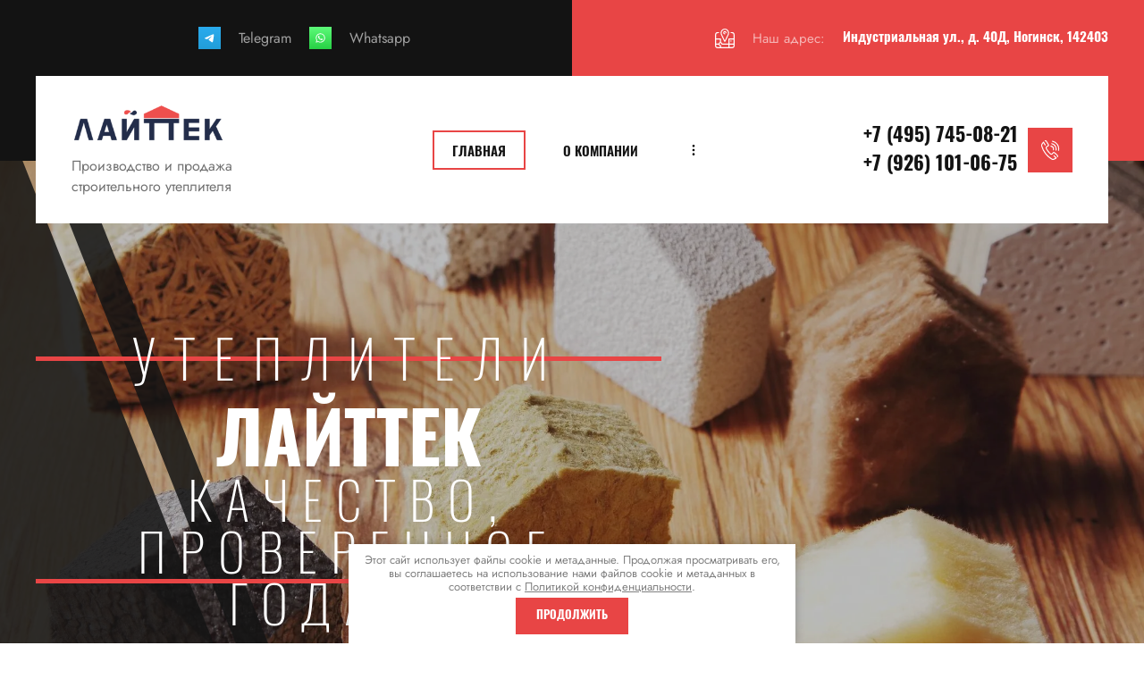

--- FILE ---
content_type: text/html; charset=utf-8
request_url: https://laittek.com/
body_size: 24858
content:
<!DOCTYPE html>
<html lang='ru'>
<head>
<link rel="preload" href="/g/fonts/jost/jost-t.woff2" as="font" crossorigin>
<link rel="preload" href="/g/fonts/jost/jost-t-i.woff2" as="font" crossorigin>
<link rel="preload" href="/g/fonts/jost/jost-e-l.woff2" as="font" crossorigin>
<link rel="preload" href="/g/fonts/jost/jost-e-l-i.woff2" as="font" crossorigin>
<link rel="preload" href="/g/fonts/jost/jost-l.woff2" as="font" crossorigin>
<link rel="preload" href="/g/fonts/jost/jost-l-i.woff2" as="font" crossorigin>
<link rel="preload" href="/g/fonts/jost/jost-r.woff2" as="font" crossorigin>
<link rel="preload" href="/g/fonts/jost/jost-r-i.woff2" as="font" crossorigin>
<link rel="preload" href="/g/fonts/jost/jost-m.woff2" as="font" crossorigin>
<link rel="preload" href="/g/fonts/jost/jost-m-i.woff2" as="font" crossorigin>
<link rel="preload" href="/g/fonts/jost/jost-s-b.woff2" as="font" crossorigin>
<link rel="preload" href="/g/fonts/jost/jost-s-b-i.woff2" as="font" crossorigin>
<link rel="preload" href="/g/fonts/jost/jost-b.woff2" as="font" crossorigin>
<link rel="preload" href="/g/fonts/jost/jost-b-i.woff2" as="font" crossorigin>
<link rel="preload" href="/g/fonts/jost/jost-e-b.woff2" as="font" crossorigin>
<link rel="preload" href="/g/fonts/jost/jost-e-b-i.woff2" as="font" crossorigin>
<link rel="preload" href="/g/fonts/jost/jost-bl.woff2" as="font" crossorigin>
<link rel="preload" href="/g/fonts/jost/jost-bl-i.woff2" as="font" crossorigin>
<link rel="preload" href="/g/fonts/oswald/oswald-e-l.woff2" as="font" crossorigin>
<link rel="preload" href="/g/fonts/oswald/oswald-l.woff2" as="font" crossorigin>
<link rel="preload" href="/g/fonts/oswald/oswald-r.woff2" as="font" crossorigin>
<link rel="preload" href="/g/fonts/oswald/oswald-m.woff2" as="font" crossorigin>
<link rel="preload" href="/g/fonts/oswald/oswald-s-b.woff2" as="font" crossorigin>
<link rel="preload" href="/g/fonts/oswald/oswald-b.woff2" as="font" crossorigin>
<link rel="preload" href="/g/fonts/exo_2/exo2-t.woff2" as="font" crossorigin>
<link rel="preload" href="/g/fonts/exo_2/exo2-t-i.woff2" as="font" crossorigin>
<link rel="preload" href="/g/fonts/exo_2/exo2-e-l.woff2" as="font" crossorigin>
<link rel="preload" href="/g/fonts/exo_2/exo2-e-l-i.woff2" as="font" crossorigin>
<link rel="preload" href="/g/fonts/exo_2/exo2-l.woff2" as="font" crossorigin>
<link rel="preload" href="/g/fonts/exo_2/exo2-l-i.woff2" as="font" crossorigin>
<link rel="preload" href="/g/fonts/exo_2/exo2-r.woff2" as="font" crossorigin>
<link rel="preload" href="/g/fonts/exo_2/exo2-r-i.woff2" as="font" crossorigin>
<link rel="preload" href="/g/fonts/exo_2/exo2-m.woff2" as="font" crossorigin>
<link rel="preload" href="/g/fonts/exo_2/exo2-m-i.woff2" as="font" crossorigin>
<link rel="preload" href="/g/fonts/exo_2/exo2-s-b.woff2" as="font" crossorigin>
<link rel="preload" href="/g/fonts/exo_2/exo2-s-b-i.woff2" as="font" crossorigin>
<link rel="preload" href="/g/fonts/exo_2/exo2-b.woff2" as="font" crossorigin>
<link rel="preload" href="/g/fonts/exo_2/exo2-b-i.woff2" as="font" crossorigin>
<link rel="preload" href="/g/fonts/exo_2/exo2-e-b.woff2" as="font" crossorigin>
<link rel="preload" href="/g/fonts/exo_2/exo2-e-b-i.woff2" as="font" crossorigin>
<link rel="preload" href="/g/fonts/exo_2/exo2-bl.woff2" as="font" crossorigin>
<link rel="preload" href="/g/fonts/exo_2/exo2-bl-i.woff2" as="font" crossorigin>
<link rel="preload" href="/g/fonts/roboto/roboto-t.woff2" as="font" crossorigin>
<link rel="preload" href="/g/fonts/roboto/roboto-t-i.woff2" as="font" crossorigin>
<link rel="preload" href="/g/fonts/roboto/roboto-l.woff2" as="font" crossorigin>
<link rel="preload" href="/g/fonts/roboto/roboto-l-i.woff2" as="font" crossorigin>
<link rel="preload" href="/g/fonts/roboto/roboto-r.woff2" as="font" crossorigin>
<link rel="preload" href="/g/fonts/roboto/roboto-r-i.woff2" as="font" crossorigin>
<link rel="preload" href="/g/fonts/roboto/roboto-m.woff2" as="font" crossorigin>
<link rel="preload" href="/g/fonts/roboto/roboto-m-i.woff2" as="font" crossorigin>
<link rel="preload" href="/g/fonts/roboto/roboto-b.woff2" as="font" crossorigin>
<link rel="preload" href="/g/fonts/roboto/roboto-b-i.woff2" as="font" crossorigin>
<link rel="preload" href="/g/fonts/roboto/roboto-bl.woff2" as="font" crossorigin>
<link rel="preload" href="/g/fonts/roboto/roboto-bl-i.woff2" as="font" crossorigin>
<link rel="preload" href="/g/fonts/fira_sans/fira_sans-t.woff2" as="font" crossorigin>
<link rel="preload" href="/g/fonts/fira_sans/fira_sans-t-i.woff2" as="font" crossorigin>
<link rel="preload" href="/g/fonts/fira_sans/fira_sans-e-l.woff2" as="font" crossorigin>
<link rel="preload" href="/g/fonts/fira_sans/fira_sans-e-l-i.woff2" as="font" crossorigin>
<link rel="preload" href="/g/fonts/fira_sans/fira_sans-l.woff2" as="font" crossorigin>
<link rel="preload" href="/g/fonts/fira_sans/fira_sans-l-i.woff2" as="font" crossorigin>
<link rel="preload" href="/g/fonts/fira_sans/fira_sans-r.woff2" as="font" crossorigin>
<link rel="preload" href="/g/fonts/fira_sans/fira_sans-r-i.woff2" as="font" crossorigin>
<link rel="preload" href="/g/fonts/fira_sans/fira_sans-m.woff2" as="font" crossorigin>
<link rel="preload" href="/g/fonts/fira_sans/fira_sans-m-i.woff2" as="font" crossorigin>
<link rel="preload" href="/g/fonts/fira_sans/fira_sans-s-b.woff2" as="font" crossorigin>
<link rel="preload" href="/g/fonts/fira_sans/fira_sans-s-b-i.woff2" as="font" crossorigin>
<link rel="preload" href="/g/fonts/fira_sans/fira_sans-b.woff2" as="font" crossorigin>
<link rel="preload" href="/g/fonts/fira_sans/fira_sans-b-i.woff2" as="font" crossorigin>
<link rel="preload" href="/g/fonts/fira_sans/fira_sans-e-b.woff2" as="font" crossorigin>
<link rel="preload" href="/g/fonts/fira_sans/fira_sans-e-b-i.woff2" as="font" crossorigin>
<link rel="preload" href="/g/fonts/fira_sans/fira_sans-bl.woff2" as="font" crossorigin>
<link rel="preload" href="/g/fonts/fira_sans/fira_sans-bl-i.woff2" as="font" crossorigin>

<link rel="stylesheet" href="/t/v563/images/mosaic/designs/design-icbn0m07p-1688460533_styles.css" type="text/css"/>
<meta charset="utf-8">
<meta name="robots" content="all">
<title>Официальный сайт Лайттек</title>
<!-- assets.top -->

<!-- /assets.top -->

<meta name="description" content="Добро пожаловать на официальный сайт “Лайттек” - производителя материалов для тепло- и шумоизоляции. За более чем 18 лет работы на рынке мы зарекомендовали себя как одно из ведущих предприятий по производству утеплителя по современной технологии - с помощью полиэфирных волокон.">
<meta name="keywords" content="лайттек официальный сайт, лайттек ногинск">
<meta name="viewport" content="width=device-width, initial-scale=1">
<meta name="format-detection" content="telephone=no">


<script>
 var mapKeys = {
     google: "",
     yandex: ""
 };
 var mosaicDesignId = 6909907;
 var mosaicDesignPrefix = 'icbn0m07p-1688460533';
 var mosaicTimeZone = 'Asia/Tashkent';
</script>


<link rel="stylesheet" href="/g/s3/mosaic/css/ms_site_default.css">
<script src="/g/libs/jquery/1.10.2/jquery.min.js"></script>

 	<script src="/g/s3/mosaic/js/do/do.js?rnd=1769583911"></script>
	<link rel="stylesheet" href="/g/css/styles_articles_tpl.css">
	<link rel="stylesheet" href="/g/s3/mosaic/css/animate.css">
	<link rel="stylesheet" href="/t/v563/images/mosaic/modules_patch.scss.css?rnd=1769583911">
	<script src="/g/s3/misc/form/1.2.0/s3.form.js"></script>

<meta name="yandex-verification" content="cbc1eef88a633d59" />
<meta name="yandex-verification" content="cbc1eef88a633d59" />
<meta name="google-site-verification" content="Rm9vakh6DWu6R1gD8kyudX34WXQRIYrHRBECQLlhjlQ" />

            <!-- 46b9544ffa2e5e73c3c971fe2ede35a5 -->
            <script src='/shared/s3/js/lang/ru.js'></script>
            <script src='/shared/s3/js/common.min.js'></script>
        <link rel='stylesheet' type='text/css' href='/shared/s3/css/calendar.css' /><link rel="stylesheet" href="/g/libs/lightgallery-proxy-to-hs/lightgallery.proxy.to.hs.min.css" media="all" async>
<script src="/g/libs/lightgallery-proxy-to-hs/lightgallery.proxy.to.hs.stub.min.js"></script>
<script src="/g/libs/lightgallery-proxy-to-hs/lightgallery.proxy.to.hs.js" async></script>

<!--s3_require-->

<link rel="stylesheet" href="/t/images/mosaic/symbols/symbol-igh49koco_styles.css" type="text/css"/>
<link rel="stylesheet" href="/t/images/mosaic/symbols/symbol-ih6smr4po_styles.css" type="text/css"/>
<link rel="stylesheet" href="/t/images/mosaic/symbols/symbol-i0b688pjm_styles.css" type="text/css"/>
<link rel="stylesheet" href="/t/images/mosaic/symbols/symbol-i5th5d54t_styles.css" type="text/css"/>
<link rel="stylesheet" href="/t/images/mosaic/symbols/symbol-irxx2olxd_styles.css" type="text/css"/>
<!--/s3_require-->

<!--s3_goal-->
<script src="/g/s3/goal/1.0.0/s3.goal.js"></script>
<script>new s3.Goal({map:{"205908":{"goal_id":"205908","object_id":"55994907","event":"submit","system":"metrika","label":"zaya1","code":"anketa"}}, goals: [], ecommerce:[]});</script>
<!--/s3_goal-->


				
		
		
		
			<link rel="stylesheet" type="text/css" href="/g/shop2v2/default/css/theme.less.css">		
			<script type="text/javascript" src="/g/printme.js"></script>
		<script type="text/javascript" src="/g/shop2v2/default/js/tpl.js"></script>
		<script type="text/javascript" src="/g/shop2v2/default/js/baron.min.js"></script>
		
			<script type="text/javascript" src="/g/shop2v2/default/js/shop2.2.js"></script>
		
	<script type="text/javascript">shop2.init({"productRefs": null,"apiHash": null,"hash": null,"verId": 5248873,"mode": "","step": "","uri": "","IMAGES_DIR": "/d/","my": null,"shop2_cart_order_payments": 1,"cf_margin_price_enabled": 0,"maps_yandex_key":"","maps_google_key":""});</script>
<style type="text/css">.product-item-thumb {width: px;}.product-item-thumb .product-image, .product-item-simple .product-image {height: px;width: px;}.product-item-thumb .product-amount .amount-title {width: -96px;}.product-item-thumb .product-price {width: -50px;}.shop2-product .product-side-l {width: px;}.shop2-product .product-image {height: px;width: px;}.shop2-product .product-thumbnails li {width: -10px;height: -10px;}</style>


			<link id="mosaic-theme-css" rel="stylesheet" href="/t/v563/images/mosaic/themes/icbn0m07p-1688460533_theme-idwdfupxb.css">
	</head>
<body>
<div class='mosaic-wrap'>
<div class='root root--u-icbn0m07p' id='icbn0m07p_0'>
<div class='section section--u-iy6xomvyk' id='iy6xomvyk_0' data-do-section='{"screen":{"scroll":false,"smooth":true}}'>
<div class='section section--u-iv7fhxsqp' id='iv7fhxsqp_0' data-do-section='{"screen":{"scroll":false,"smooth":true}}'>

<div class='section section--u-igh49koco' id='igh49koco_0' data-do-section='{"screen":{"scroll":false,"smooth":true}}'>
<div class='div div--u-ixmtxf4xb' id='ixmtxf4xb_0'>
<div class='div div--u-iv2xndh09' id='iv2xndh09_0'>
<div class='list list--u-ivq2swzrl' id='ivq2swzrl_0'>
<div class='list__item list__item--u-itnro2c5w' id='itnro2c5w_0'>
<a href='https://t.me/+79261010675' class='link-universal link-universal--u-im4q997xo' id='im4q997xo_0' data-do-link_universal='{"screen":{"type":"link","popup":"none","eventName":"none","eventElement":"self","eventAction":"","selectedTag":"","linkType":"link","blank":false}}'>
<span class='svg_image svg_image--u-i9n99czi6' id='i9n99czi6_0' data-do-svg_image='{"screen":{"stretch":true}}'>
<svg width="64" height="64" viewBox="0 0 64 64" fill="none" xmlns="http://www.w3.org/2000/svg" data-prefix="iy63empz2"><path d="M0 0h64v64H0z" class="path-ieefvuntk"/><path fill-rule="evenodd" clip-rule="evenodd" d="M19.604 31.3c7.157-3.25 11.92-5.41 14.313-6.459 6.81-2.973 8.24-3.486 9.161-3.508.204 0 .654.043.961.3.245.214.307.492.348.706.04.213.081.663.04 1.005-.367 4.064-1.962 13.925-2.78 18.46-.348 1.924-1.023 2.566-1.677 2.63-1.431.129-2.515-.984-3.885-1.925-2.168-1.476-3.374-2.395-5.48-3.85-2.434-1.668-.86-2.588.531-4.085.368-.385 6.646-6.375 6.769-6.91.02-.064.02-.32-.123-.449-.143-.128-.348-.085-.511-.042-.225.043-3.66 2.438-10.347 7.165-.982.706-1.86 1.048-2.658 1.027-.88-.021-2.556-.513-3.824-.941-1.534-.514-2.76-.792-2.658-1.69.061-.47.675-.941 1.82-1.433z" class="path-imr0lmdlo"/><defs><linearGradient id="paint0_linear_217_1053" x1="31.973" y1="0" x2="31.973" y2="63.494" gradientUnits="userSpaceOnUse"><stop class="stop-iiyc3rfzu"/><stop offset="1" class="stop-iicrljfl5"/></linearGradient></defs></svg>
</span>
<div class='text text--u-i1iuvfjrx' id='i1iuvfjrx_0'>
<span class='text-block-wrap-div' >Telegram</span>
</div>
</a>
</div>
<div class='list__item list__item--u-itnro2c5w' id='itnro2c5w_1'>
<a href='https://wa.me/+79261010675' class='link-universal link-universal--u-im4q997xo' id='im4q997xo_1' data-do-link_universal='{"screen":{"type":"link","popup":"none","eventName":"none","eventElement":"self","eventAction":"","selectedTag":"","linkType":"link","blank":false}}'>
<span class='svg_image svg_image--u-i9n99czi6' id='i9n99czi6_1' data-do-svg_image='{"screen":{"stretch":true}}'>
<svg width="64" height="64" viewBox="0 0 64 64" fill="none" xmlns="http://www.w3.org/2000/svg" data-prefix="iy6ynhip3"><path d="M0 0h64v64H0z" class="path-irhu4ccqr"/><path fill-rule="evenodd" clip-rule="evenodd" d="M41.448 22.542a13.223 13.223 0 0 0-9.392-3.875c-7.319 0-13.275 5.927-13.278 13.213 0 2.329.61 4.602 1.772 6.606l-1.883 6.847 7.038-1.837a13.318 13.318 0 0 0 6.345 1.608h.006c7.318 0 13.274-5.928 13.277-13.214a13.103 13.103 0 0 0-3.885-9.348zm-9.392 20.33h-.005c-1.98 0-3.922-.53-5.616-1.53l-.403-.238-4.177 1.09 1.114-4.053-.262-.416a10.918 10.918 0 0 1-1.687-5.845c.002-6.055 4.953-10.982 11.04-10.982a10.987 10.987 0 0 1 7.802 3.221 10.89 10.89 0 0 1 3.23 7.77c-.003 6.057-4.954 10.984-11.036 10.984zm6.053-8.225c-.332-.165-1.963-.964-2.267-1.074-.304-.11-.525-.166-.746.165-.221.33-.857 1.074-1.05 1.295-.194.22-.388.248-.72.082-.331-.165-1.4-.514-2.668-1.639-.986-.875-1.652-1.956-1.845-2.287-.194-.33-.02-.51.146-.674.149-.148.331-.386.497-.578.166-.193.221-.33.332-.551.11-.22.055-.413-.028-.578-.083-.166-.746-1.791-1.023-2.452-.269-.644-.542-.557-.746-.567-.193-.01-.415-.012-.636-.012-.221 0-.58.083-.885.413-.304.331-1.16 1.13-1.16 2.755s1.188 3.195 1.354 3.416c.166.22 2.34 3.555 5.667 4.985.792.34 1.41.543 1.892.696.794.251 1.518.215 2.09.13.637-.094 1.962-.798 2.238-1.57.277-.77.277-1.432.194-1.57-.083-.137-.304-.22-.636-.385z" class="path-ijsosay9c"/><defs><linearGradient id="paint0_linear_217_1057" x1="32" y1="0" x2="32" y2="64" gradientUnits="userSpaceOnUse"><stop class="stop-iyei5at3d"/><stop offset="1" class="stop-iyn76zv9v"/></linearGradient></defs></svg>
</span>
<div class='text text--u-i1iuvfjrx' id='i1iuvfjrx_1'>
<span class='text-block-wrap-div' >Whatsapp</span>
</div>
</a>
</div>
</div>
</div>
<div class='div div--u-iarjljz05' id='iarjljz05_0'>
<div data-do-animation='[{"medias":["screen"],"event":"pageLoad","animation":{"name":"fadeInRight","duration":1,"delay":0,"infinite":false,"loop":false}}]' class='div div--u-ibro2e9nc' id='ibro2e9nc_0'>
<span class='svg_image svg_image--u-ih0ocmqkw' id='ih0ocmqkw_0' data-do-svg_image='{"screen":{"stretch":true}}'>
<svg xmlns="http://www.w3.org/2000/svg" width="56.5" height="56.812" viewBox="0 0 56.5 56.812" data-prefix="ie6byttej"><path d="M28.253 16.651a1.5 1.5 0 0 0 0-2.99 1.793 1.793 0 1 1 1.785-1.794 1.488 1.488 0 1 0 2.975 0 4.76 4.76 0 1 0-4.76 4.784zm20.489-6.482h-2.5a1.495 1.495 0 0 0 0 2.989h2.5a4.806 4.806 0 0 1 4.8 4.8v10.748H40.283a1.491 1.491 0 0 0-1.488 1.5v13.1H21.206a5.683 5.683 0 0 0-4.011-4.028V30.45a1.864 1.864 0 0 0-1.554-1.752H2.966V17.962a4.806 4.806 0 0 1 4.8-4.8h2.451a1.495 1.495 0 0 0 0-2.989H7.766a7.791 7.791 0 0 0-7.771 7.793v31.04A7.791 7.791 0 0 0 7.766 56.8h40.98a7.792 7.792 0 0 0 7.773-7.794V17.962a7.792 7.792 0 0 0-7.777-7.793zM2.966 31.69h11.259v7.616a5.686 5.686 0 0 0-3.926 4.006H2.966V31.69zm11.259 22.121H7.762a4.806 4.806 0 0 1-4.8-4.8v-2.708h7.349a5.683 5.683 0 0 0 3.91 3.943v3.57zm24.57 0h-21.6v-4.5a1.541 1.541 0 0 0 .043-.343 1.491 1.491 0 0 0-1.488-1.494 2.7 2.7 0 1 1 2.678-2.7 1.49 1.49 0 0 0 1.487 1.5 1.428 1.428 0 0 1 1.084.031H38.79v7.513zm14.745-4.8a4.806 4.806 0 0 1-4.8 4.8h-6.972v-7.513h11.77v2.708zm0-5.7H41.77V31.69h11.77v11.616zm-7.534-5.595a1.794 1.794 0 1 0-1.785-1.793 1.789 1.789 0 0 0 1.785 1.793zm-29-20.267l9 19.165a2.465 2.465 0 0 0 4.468 0l9-19.16a1.634 1.634 0 0 0 .071-.177 12.3 12.3 0 1 0-22.65-.1 1.92 1.92 0 0 0 .111.272zM28.25 2.995a9.4 9.4 0 0 1 8.53 13.192l-.027.069-8.508 18.11-8.512-18.115v-.014a1.456 1.456 0 0 0-.057-.156 9.4 9.4 0 0 1 8.577-13.086z" fill-rule="evenodd" class="path-ivcm6qhen"/></svg>
</span>
</div>
<div class='text text--u-ii9vxrq72' id='ii9vxrq72_0'>
<span class='text-block-wrap-div' >Наш адрес:</span>
</div>
<div class='list list--u-io4vlyisn' id='io4vlyisn_0'>
<div class='list__item list__item--u-ihvrwxe5y' id='ihvrwxe5y_0'>
<div class='text text--u-invlcyyy9' id='invlcyyy9_0'>
<span class='text-block-wrap-div' >Индустриальная ул., д. 40Д, Ногинск, 142403</span>
</div>
</div>
</div>
</div>
</div>
</div><div class='section section--u-i1xqil761' id='i1xqil761_0' data-do-section='{"screen":{"scroll":false,"smooth":true}}'>

<div class='section section--u-ih6smr4po' id='ih6smr4po_0' data-do-section='{"screen":{"scroll":false,"smooth":true}}'>
<div class='div div--u-iy46rloc0' id='iy46rloc0_0'>
<div class='div div--u-i6dyrvkz9' id='i6dyrvkz9_0'>
<div class='div div--u-itxa9lu6y' id='itxa9lu6y_0'>
<a href='/' class='link-universal link-universal--u-if38434he' id='if38434he_0' data-do-link_universal='{"screen":{"type":"link","popup":"none","eventName":"none","eventElement":"self","eventAction":"","selectedTag":"","linkType":"link","blank":false}}'>
<div class='imageFit imageFit--u-iatiw03ok' id='iatiw03ok_0' data-do-image='{"screen":{"objectFit":"cover","maxWidth":280,"maxHeight":280}}'>
<img data-origin-src='/thumb/2/BfqLvTduG5z39wa1ZaUyjQ/r/d/437578_9842-ai.png' data-size='369x97' src='/thumb/2/6shMj1eJrrE0Gu3JCbHfvw/280r280/d/437578_9842-ai.png' alt='437578_9842-ai' title='' class='imageFit__img imageFit__img--u-iw4jogxpd' id='iw4jogxpd_0' />
<div class='imageFit__overlay imageFit__overlay--u-i5fm83y5s' id='i5fm83y5s_0'></div>
<div class='imageFit__zoom imageFit__zoom--u-i8tzat0wn' id='i8tzat0wn_0'>
<span class='svg_image svg_image--u-iectc53un' id='iectc53un_0' data-do-svg_image='{"screen":{"stretch":true}}'>

</span>
</div>
</div>
</a>
<div class='div div--u-i83nyfuuf' id='i83nyfuuf_0'>
<a href='/' class='link-universal link-universal--u-ip4bluuld' id='ip4bluuld_0' data-do-link_universal='{"screen":{"type":"link","popup":"none","eventName":"none","eventElement":"self","eventAction":"","selectedTag":"","linkType":"link","blank":false}}'>
</a>
<div class='text text--u-ih3bhd4ff' id='ih3bhd4ff_0'>
<span class='text-block-wrap-div' >Производство и продажа строительного утеплителя</span>
</div>
</div>
</div>
</div>
<div class='div div--u-itawtemog' id='itawtemog_0'>
<div data-do-animation='[{"medias":["screen"],"event":"pageLoad","animation":{"name":"fadeInDown","duration":1,"delay":0,"infinite":false,"loop":false}}]' class='hor-menu hor-menu--u-iirxqrd7l' id='iirxqrd7l_0' data-do-menu_horizontal='{"screen":{"mode":"Popup","cancelForward":false,"more":true,"toLevel":0,"firstClickOpen":false,"delayIn":200,"delayOut":200}}'>
<ul class='hor-menu__list hor-menu__list--u-ibrijeo53' id='ibrijeo53_0'>
<li class='hor-menu__item hor-menu__item--u-iuswjc48q is-current' id='iuswjc48q_0'>
<a   href='/' class='hor-menu__link hor-menu__link--u-iyf22ihdm' id='iyf22ihdm_0'>
<span class='hor-menu__text hor-menu__text--u-iqx5ianej' id='iqx5ianej_0'>
<span class='text-block-wrap-div' >Главная</span>
</span>
</a>


    </li>
    <li class='hor-menu__item hor-menu__item--u-iuswjc48q ' id='iuswjc48q_1'>
<a   href='/about' class='hor-menu__link hor-menu__link--u-iyf22ihdm' id='iyf22ihdm_1'>
<span class='hor-menu__text hor-menu__text--u-iqx5ianej' id='iqx5ianej_1'>
<span class='text-block-wrap-div' >О компании</span>
</span>
</a>


    </li>
    <li class='hor-menu__item hor-menu__item--u-iuswjc48q ' id='iuswjc48q_2'>
<a   href='/universalnyj-uteplitel' class='hor-menu__link hor-menu__link--u-iyf22ihdm' id='iyf22ihdm_2'>
<span class='hor-menu__text hor-menu__text--u-iqx5ianej' id='iqx5ianej_2'>
<span class='text-block-wrap-div' >Универсальный утеплитель</span>
</span>
</a>


    </li>
    <li class='hor-menu__item hor-menu__item--u-iuswjc48q ' id='iuswjc48q_3'>
<a   href='/premium-uteplitel' class='hor-menu__link hor-menu__link--u-iyf22ihdm' id='iyf22ihdm_3'>
<span class='hor-menu__text hor-menu__text--u-iqx5ianej' id='iqx5ianej_3'>
<span class='text-block-wrap-div' >Премиум утеплитель</span>
</span>
</a>


    </li>
    <li class='hor-menu__item hor-menu__item--u-iuswjc48q ' id='iuswjc48q_4'>
<a   href='/kontakty' class='hor-menu__link hor-menu__link--u-iyf22ihdm' id='iyf22ihdm_4'>
<span class='hor-menu__text hor-menu__text--u-iqx5ianej' id='iqx5ianej_4'>
<span class='text-block-wrap-div' >Контакты</span>
</span>
</a>


    </li>
    <li class='hor-menu__item hor-menu__item--u-iuswjc48q ' id='iuswjc48q_5'>
<a   href='/user' class='hor-menu__link hor-menu__link--u-iyf22ihdm' id='iyf22ihdm_5'>
<span class='hor-menu__text hor-menu__text--u-iqx5ianej' id='iqx5ianej_5'>
<span class='text-block-wrap-div' >Регистрация</span>
</span>
</a>


</li></ul>
<ul class='hor-menu__more_list hor-menu__more_list--u-iklods8m9' id='iklods8m9_0'>
<li class='hor-menu__item hor-menu__item--u-iq55o9fc8' id='iq55o9fc8_0'>
<a href='#' class='hor-menu__more_link hor-menu__more_link--u-i47kkv6c2' id='i47kkv6c2_0'>
<span class='hor-menu__text hor-menu__text--u-izuwq0ajt' id='izuwq0ajt_0'>
<span class='text-block-wrap-div' >...</span>
</span>
</a>
<ul class='hor-menu__sub_list hor-menu__sub_list--u-iv24malcx' id='iv24malcx_0'>
</ul>
</li>
</ul>
</div>
</div>
<div class='div div--u-ijzwnsrcv' id='ijzwnsrcv_0'>
<div data-do-animation='[{"medias":["screen"],"event":"pageLoad","animation":{"name":"fadeInRight","duration":1,"delay":0,"infinite":false,"loop":false}}]' class='div div--u-im1qcwsg4' id='im1qcwsg4_0'>
<span class='svg_image svg_image--u-ik3cl3487' id='ik3cl3487_0' data-do-svg_image='{"screen":{"stretch":true}}'>
<svg xmlns="http://www.w3.org/2000/svg" width="52.281" height="56.812" viewBox="0 0 52.281 56.812" data-prefix="ish9g7udf"><path d="M30.485 11.318a14.09 14.09 0 0 1 8.987 6.125 14.25 14.25 0 0 1 2.066 10.725 1.5 1.5 0 0 0 1.158 1.764 1.453 1.453 0 0 0 .3.031 1.489 1.489 0 0 0 1.454-1.2 17.244 17.244 0 0 0-2.5-12.971 17.043 17.043 0 0 0-10.872-7.407 1.496 1.496 0 0 0-.593 2.933zm-2.334 7.108a7.729 7.729 0 0 1 5.978 9.111 1.493 1.493 0 0 0 1.157 1.764 1.46 1.46 0 0 0 .3.031 1.489 1.489 0 0 0 1.454-1.2 10.723 10.723 0 0 0-8.293-12.64 1.497 1.497 0 0 0-.596 2.934zm11.074 16.207a3.84 3.84 0 0 0-2.945-.956 4.5 4.5 0 0 0-2.935 1.843c-.448.566-1.209 1.516-1.474 1.829-1.788 2.112-3.033 1.407-3.869.874a47.475 47.475 0 0 1-6.429-7.1 1.086 1.086 0 0 0-.076-.1l-.029-.04a2.49 2.49 0 0 0-.064-.08 47.636 47.636 0 0 1-5.281-8.042c-.311-.942-.691-2.323 1.785-3.554.041-.019.106-.046.191-.082a11.5 11.5 0 0 0 3.532-2.144 3.969 3.969 0 0 0 .841-4.678 89.454 89.454 0 0 0-6.249-10.355A4.345 4.345 0 0 0 10.089.754l1.639 2.493a1.392 1.392 0 0 1 2.089.555 87.065 87.065 0 0 1 5.983 9.904.953.953 0 0 1-.268 1.255 9.126 9.126 0 0 1-2.588 1.5 8.93 8.93 0 0 0-.345.153c-2.225 1.107-4.6 3.266-3.266 7.268.017.052.038.1.06.153a49.992 49.992 0 0 0 5.7 8.737l.037.047c.018.026.037.051.056.075a49.712 49.712 0 0 0 7.011 7.7 1.354 1.354 0 0 0 .138.1c3.538 2.266 6.194.483 7.8-1.409.329-.388 1.194-1.472 1.537-1.905l.04-.051a1.648 1.648 0 0 1 .928-.689 1.018 1.018 0 0 1 .714.306 81.707 81.707 0 0 1 7.833 7.181 1.692 1.692 0 0 0 .125.142c1.422 1.423.979 2.274.833 2.553a1.5 1.5 0 0 0 .627 2.018 1.457 1.457 0 0 0 .688.171 1.484 1.484 0 0 0 1.317-.8c.479-.92 1.3-3.334-1.305-6-1.578-1.965-6.891-6.465-8.247-7.578zm-19.755-1.5a1.486 1.486 0 0 0 .344.163 1.486 1.486 0 0 1-.344-.168zM33.4 1.343a1.494 1.494 0 0 0-.595 2.929 20.8 20.8 0 0 1 16.088 24.523 1.494 1.494 0 0 0 1.157 1.764 1.467 1.467 0 0 0 .3.031 1.489 1.489 0 0 0 1.454-1.2A23.794 23.794 0 0 0 33.4 1.338zm11.683 49.332a1.5 1.5 0 0 0-.05-.152c-.015-.042-.026-.084-.044-.125s-.045-.081-.068-.121a1.341 1.341 0 0 0-.082-.137c0-.006-.006-.012-.01-.018-.028-.038-.062-.067-.093-.1s-.051-.065-.081-.094l-6.569-6.21a1.479 1.479 0 0 0-2.1.066 1.5 1.5 0 0 0 .066 2.113l5.246 4.96c-2.824 1.919-5.267 2.964-6.981 2.964a4.858 4.858 0 0 1-2.251-.538 1.308 1.308 0 0 0-.124-.074 61.437 61.437 0 0 1-17.727-15.47l-.491-.637A61.838 61.838 0 0 1 3.17 15.985c0-.017-.012-.043-.018-.061a3.948 3.948 0 0 1-.025-2.239 18.856 18.856 0 0 1 3.5-5.662l3.958 6.447a1.483 1.483 0 0 0 1.265.709 1.468 1.468 0 0 0 .78-.224 1.5 1.5 0 0 0 .482-2.057l-4.9-7.983a1.491 1.491 0 0 0-.288-.332c-.019-.021-.033-.045-.054-.066a1.478 1.478 0 0 0-2.1.022 23.334 23.334 0 0 0-5.437 8.127 6.916 6.916 0 0 0-.031 4.1 65.133 65.133 0 0 0 11.077 22.169l.491.635c5 6.468 12.309 12.842 18.634 16.252a7.619 7.619 0 0 0 3.811.985c2.714 0 6.149-1.546 10.209-4.6a1.318 1.318 0 0 0 .129-.118c.021-.02.045-.035.065-.057l.009-.011a1.422 1.422 0 0 0 .126-.166c.017-.025.038-.048.053-.073a1.444 1.444 0 0 0 .083-.173c.014-.031.031-.06.043-.092a1.689 1.689 0 0 0 .045-.173c.008-.035.02-.07.025-.105a1.379 1.379 0 0 0 .012-.182c0-.034.006-.069 0-.1a1.333 1.333 0 0 0-.023-.178.398.398 0 0 0-.008-.109z" fill-rule="evenodd" class="path-ilqzqun2p"/></svg>
</span>
</div>
<div class='list list--u-inr27okbb' id='inr27okbb_0'>
<div class='list__item list__item--u-iwp11nowo' id='iwp11nowo_0'>
<a target='_self' href='tel:+7(495)745-08-21' class='link-universal link-universal--u-i32h9s4tq' id='i32h9s4tq_0' data-do-link_universal='{"screen":{"type":"link","popup":"none","eventName":"none","eventElement":"self","eventAction":"","selectedTag":"","linkType":"phone","blank":false}}'>
<div class='text text--u-izpf2bzf3' id='izpf2bzf3_0'>
<span class='text-block-wrap-div' >+7 (495) 745-08-21</span>
</div>
</a>
</div>
<div class='list__item list__item--u-iwp11nowo' id='iwp11nowo_1'>
<a target='_self' href='tel:+7(925)740-06-75' class='link-universal link-universal--u-i32h9s4tq' id='i32h9s4tq_1' data-do-link_universal='{"screen":{"type":"link","popup":"none","eventName":"none","eventElement":"self","eventAction":"","selectedTag":"","linkType":"phone","blank":false}}'>
<div class='text text--u-izpf2bzf3' id='izpf2bzf3_1'>
<span class='text-block-wrap-div' >+7 (926) 101-06-75</span>
</div>
</a>
</div>
</div>
</div>
</div>
</div><div class='section section--u-iqlwrgwhk' id='iqlwrgwhk_0' data-do-section='{"screen":{"scroll":false,"smooth":true}}'>
<div class='mosaic-slider_wrapper mosaic-slider_wrapper--u-imvaa4z0v' id='imvaa4z0v_0' data-do-slider='{"screen":{"effect":"fade","loop":true,"returnToFirst":false,"speed":500,"dotsType":"pager","lastSlideArrow":false,"direction":"horizontal","controlsGroup":false,"swipe":true,"autoplay":true,"delay":10000,"childrenAsync":false,"previews":false,"previewFit":"cover","thumbs":false,"thumbsToShow":3,"thumbsDirection":"horizontal","thumbsSlider":false,"thumbsPosition":"bottom","independentScrolling":false,"thumbsCenterMode":false,"thumbsCenterPadding":"0px","thumbsFit":"cover"}}'>
<div class='mosaic-slider_direction mosaic-slider_direction--u-iy409kbbg' id='iy409kbbg_0'>
<div class='mosaic-slider mosaic-slider--u-itqitil22' id='itqitil22_0'>
<div class='mosaic-slider__items_wrapper mosaic-slider__items_wrapper--u-ikgi24mba' id='ikgi24mba_0'>
<div class='mosaic-slider__list mosaic-slider__list--u-ip3n3y01y' id='ip3n3y01y_0'>
<div class='mosaic-slider__item__outer mosaic-slider__item__outer--u-ity5tq2ej' id='ity5tq2ej_0'>
<div class='mosaic-slider__item mosaic-slider__item--u-ilpxkdc0u' id='ilpxkdc0u_0'>
<div class='imageFit imageFit--u-ixv5f7rp1' id='ixv5f7rp1_0' data-do-image='{"screen":{"objectFit":"cover","maxWidth":2000,"maxHeight":2000}}'>
<img data-origin-src='/thumb/2/j4POwhaw_efnRaZkXG7-TA/r/d/54655751_2.jpg' data-size='2000x1321' src='/thumb/2/nr6n2UHmZg9vdNnQUZWhYw/2000r2000/d/54655751_2.jpg' alt='54655751_2' title='' class='imageFit__img imageFit__img--u-ioa6lwfbx' id='ioa6lwfbx_0' />
<div class='imageFit__overlay imageFit__overlay--u-ikgn76jq7' id='ikgn76jq7_0'></div>
<div class='imageFit__zoom imageFit__zoom--u-ikz616irx' id='ikz616irx_0'></div>
</div>
<div class='container container--u-i7fdtpsrf' id='i7fdtpsrf_0'>
<div class='div div--u-imkq6bbl2' id='imkq6bbl2_0'>
<div class='div div--u-imctuvejk' id='imctuvejk_0'></div>
<div class='text text--u-ivng6d2gc' id='ivng6d2gc_0'>
<span class='text-block-wrap-div' >Утеплители</span>
</div>
<div class='heading heading--u-iyh53vf4p' id='iyh53vf4p_0'>
<span class='text-block-wrap-div' ><span style="color:rgb(255, 255, 255)">лайттек</span></span>
</div>
<div class='text text--u-igt7j9167' id='igt7j9167_0'>
<span class='text-block-wrap-div' >качество, проверенное годами</span>
</div>
<div class='div div--u-iyg97nkzn' id='iyg97nkzn_0'></div>
<div class='text text--u-if5qxkubt' id='if5qxkubt_0'>
<span class='text-block-wrap-div' ></span>
</div>
</div>
</div>
</div>
</div>
</div>
</div>
<div class='mosaic-slider__arrows_wrapper mosaic-slider__arrows_wrapper--u-ihfuunmlf' id='ihfuunmlf_0'>
<div class='mosaic-slider__arrows mosaic-slider__arrows--u-i0sf3uqf5' id='i0sf3uqf5_0'>
<div class='mosaic-slider__arrow--prev mosaic-slider__arrow--prev--u-i3oig6s07' id='i3oig6s07_0'>
<span class='svg_image svg_image--u-ims3kzdmc' id='ims3kzdmc_0' data-do-svg_image='{"screen":{"stretch":true}}'>

</span>
</div>
<div class='mosaic-slider__arrow--next mosaic-slider__arrow--next--u-imtfngnyf' id='imtfngnyf_0'>
<span class='svg_image svg_image--u-il4do6ogs' id='il4do6ogs_0' data-do-svg_image='{"screen":{"stretch":true}}'>

</span>
</div>
</div>
</div>
<div class='mosaic-slider__pagination_wrapper mosaic-slider__pagination_wrapper--u-i8zzg9tot' id='i8zzg9tot_0'>
<div class='mosaic-slider__page mosaic-slider__page--u-ivvkl744v' id='ivvkl744v_0'>
<div class='mosaic-slider__page--active mosaic-slider__page--active--u-i0xcnqn1i' id='i0xcnqn1i_0'>
<div class='mosaic-slider__page--bullet1 mosaic-slider__page--bullet1--u-it2omvhwq' id='it2omvhwq_0'></div>
</div>
<div class='mosaic-slider__page--delimiter mosaic-slider__page--delimiter--u-ibf1k32oo' id='ibf1k32oo_0'>
<span class='text-block-wrap-div' >/</span>
</div>
<div class='mosaic-slider__page--amount mosaic-slider__page--amount--u-i3a136fuj' id='i3a136fuj_0'>
<span class='text-block-wrap-div' >2</span>
</div>
</div>
<div class='mosaic-slider__pagination mosaic-slider__pagination--u-i32rpo1tz is-removed' id='i32rpo1tz_0'>
<div class='mosaic-slider__pagination_item mosaic-slider__pagination_item--u-i3rvb5npr' id='i3rvb5npr_0'></div>
</div>
</div>
<div class='mosaic-slider__controls_container mosaic-slider__controls_container--u-iv91jog34 is-removed' id='iv91jog34_0'>
<div class='mosaic-slider__controls_wrapper mosaic-slider__controls_wrapper--u-ixki9jzqc' id='ixki9jzqc_0'>
<div class='mosaic-slider__control_preview_arrows mosaic-slider__control_preview_arrows--u-iyigdqdhr' id='iyigdqdhr_0'>
<div class='mosaic-slider__preview_arrow--prev2 mosaic-slider__preview_arrow--prev2--u-i5hbtts0g' id='i5hbtts0g_0'>
<div class='mosaic-slider__preview_icon--prev2 mosaic-slider__preview_icon--prev2--u-i2z776asc' id='i2z776asc_0'>
<span class='svg_image svg_image--u-iezwp2g2v' id='iezwp2g2v_0' data-do-svg_image='{"screen":{"stretch":true}}'>

</span>
</div>
</div>
<div class='mosaic-slider__preview_arrow--next2 mosaic-slider__preview_arrow--next2--u-ibappd4g9' id='ibappd4g9_0'>
<div class='mosaic-slider__preview_icon--next2 mosaic-slider__preview_icon--next2--u-iav2szvb8' id='iav2szvb8_0'>
<span class='svg_image svg_image--u-ib6mf1a59' id='ib6mf1a59_0' data-do-svg_image='{"screen":{"stretch":true}}'>

</span>
</div>
</div>
</div>
<div class='mosaic-slider__control_pagination_container mosaic-slider__control_pagination_container--u-i8ktk8qz6' id='i8ktk8qz6_0'>
<div class='mosaic-slider__page2 mosaic-slider__page2--u-ipjv9w12c' id='ipjv9w12c_0'>
<div class='mosaic-slider__page--active2 mosaic-slider__page--active2--u-i2y0m10un' id='i2y0m10un_0'>
<div class='mosaic-slider__page--bullet2 mosaic-slider__page--bullet2--u-i5i9kitpy' id='i5i9kitpy_0'></div>
</div>
<div class='mosaic-slider__page--delimiter2 mosaic-slider__page--delimiter2--u-iq4tzq0s0' id='iq4tzq0s0_0'>
<span class='text-block-wrap-div' >/</span>
</div>
<div class='mosaic-slider__page--amount2 mosaic-slider__page--amount2--u-i2ggquxjm' id='i2ggquxjm_0'>
<span class='text-block-wrap-div' >2</span>
</div>
</div>
<div class='mosaic-slider__pagination2 mosaic-slider__pagination2--u-isoh5oqxm is-removed' id='isoh5oqxm_0'>
<div class='mosaic-slider__pagination_item2 mosaic-slider__pagination_item2--u-iu5tm5i73' id='iu5tm5i73_0'></div>
</div>
</div>
</div>
</div>
</div>
</div>
</div>
</div>
</div>
</div>
</div>
<div class='section section--u-ive8qxj0n' id='ive8qxj0n_0' data-do-section='{"screen":{"scroll":false,"smooth":true}}'>
<div class='section section--u-ihgl555m5' id='ihgl555m5_0' data-do-section='{"screen":{"scroll":false,"smooth":true}}'>
<div class='container container--u-i0xai8ovj' id='i0xai8ovj_0'>
<div class='div div--u-iwpgy0xd6' id='iwpgy0xd6_0'>
<div class='div div--u-ifrioh8hv' id='ifrioh8hv_0'>
<div class='text text--u-ihzj1tdud' id='ihzj1tdud_0'>
<span class='text-block-wrap-div' >Хотите получить консультацию?</span>
</div>
<div class='text text--u-irjf4bmg5' id='irjf4bmg5_0'>
<span class='text-block-wrap-div' >Наш менеджер свяжется с Вами в течение 5 минут и ответит на все Ваши вопросы</span>
</div>
<div class='div div--u-idi7nyj0p' id='idi7nyj0p_0'>
<div role='button' class='link-universal link-universal--u-iniuk4k5q' id='iniuk4k5q_0' data-do-link_universal='{"screen":{"type":"button","popup":"irxx2olxd_0","sidepanel":false,"eventName":"none","eventElement":"self","eventAction":"","selectedTag":"","linkType":"link","blank":false}}'>
<div class='text text--u-issv582oq' id='issv582oq_0'>
<span class='text-block-wrap-div' >получить консультацию</span>
</div>
</div>
</div>
</div>
<div class='blocklist blocklist--u-ilhgp21oj' id='ilhgp21oj_0' data-do-blocklist='{"screen":{"slider":false,"sameHeight":false,"horizontalAlign":"flex-start","effect":"slide","loop":true,"returnToFirst":false,"speed":500,"direction":"horizontal","dotsType":"points","swipe":true,"lastSlideArrow":false,"center":false,"column":1,"columnGroup":1,"controlsGroup":false,"autoplay":false,"delay":5000,"childrenAsync":false,"isMarquee":false,"marquee":{"direction":"left","scrollSpeed":10,"hoverStop":false}},"(max-width: 767px)":{"isMarquee":false,"marquee":{"direction":"left","scrollSpeed":10,"hoverStop":false},"column":1,"direction":"horizontal"},"(max-width: 479px)":{"isMarquee":false,"marquee":{"direction":"left","scrollSpeed":10,"hoverStop":false},"column":1,"direction":"horizontal"}}'>
<div class='blocklist__items_wrapper blocklist__items_wrapper--u-i7iz69oku' id='i7iz69oku_0'>
<div class='blocklist__list blocklist__list--u-iiw1ir02a' id='iiw1ir02a_0'>
<div class='blocklist__item__outer blocklist__item__outer--u-in08oqdic' id='in08oqdic_0'>
<div class='blocklist__item blocklist__item--u-iskvex31k' id='iskvex31k_0'>
<div class='text text--u-i0c435hbv' id='i0c435hbv_0'>
<span class='text-block-wrap-div' >200 тонн</span>
</div>
<div class='blocklist__item_title blocklist__item_title--u-i3j740lya' id='i3j740lya_0'>
<span class='text-block-wrap-div' >выпускаемой продукции ежемесячно</span>
</div>
<div class='blocklist__item_text blocklist__item_text--u-i420p02qa' id='i420p02qa_0'>
<span class='text-block-wrap-div' ></span>
</div>
</div>
</div>
<div class='blocklist__item__outer blocklist__item__outer--u-in08oqdic' id='in08oqdic_1'>
<div class='blocklist__item blocklist__item--u-iskvex31k' id='iskvex31k_1'>
<div class='text text--u-i0c435hbv' id='i0c435hbv_1'>
<span class='text-block-wrap-div' >6000 м²</span>
</div>
<div class='blocklist__item_title blocklist__item_title--u-i3j740lya' id='i3j740lya_1'>
<span class='text-block-wrap-div' >утепленных объектов ежемесячно</span>
</div>
<div class='blocklist__item_text blocklist__item_text--u-i420p02qa' id='i420p02qa_1'>
<span class='text-block-wrap-div' ></span>
</div>
</div>
</div>
</div>
</div>
<div class='blocklist__arrows_wrapper blocklist__arrows_wrapper--u-icg2tylwv' id='icg2tylwv_0'>
<div class='blocklist__arrows blocklist__arrows--u-ikyfhhguk' id='ikyfhhguk_0'>
<div class='blocklist__arrow--prev blocklist__arrow--prev--u-i0n54jdk6' id='i0n54jdk6_0'></div>
<div class='blocklist__arrow--next blocklist__arrow--next--u-i1ocabmz3' id='i1ocabmz3_0'></div>
</div>
</div>
<div class='blocklist__pagination_wrapper blocklist__pagination_wrapper--u-iqgooqbo3' id='iqgooqbo3_0'>
<div class='blocklist__page blocklist__page--u-irdqvurx3 is-removed' id='irdqvurx3_0'>
<div class='blocklist__page--active blocklist__page--active--u-i90ygkdr7' id='i90ygkdr7_0'>
<div class='blocklist__page--bullet1 blocklist__page--bullet1--u-ickjh9pyl' id='ickjh9pyl_0'></div>
<div class='blocklist__page--bullet1 blocklist__page--bullet1--u-ickjh9pyl' id='ickjh9pyl_1'></div>
</div>
<div class='blocklist__page--delimiter blocklist__page--delimiter--u-ifgwgj7e5' id='ifgwgj7e5_0'>
<span class='text-block-wrap-div' >/</span>
</div>
<div class='blocklist__page--amount blocklist__page--amount--u-itx3xu5er' id='itx3xu5er_0'>
<span class='text-block-wrap-div' >2</span>
</div>
</div>
<div class='blocklist__pagination blocklist__pagination--u-ic9f3cx1v' id='ic9f3cx1v_0'>
<div class='blocklist__pagination_item blocklist__pagination_item--u-ivhy7sibr' id='ivhy7sibr_0'></div>
<div class='blocklist__pagination_item blocklist__pagination_item--u-ivhy7sibr' id='ivhy7sibr_1'></div>
</div>
</div>
<div class='blocklist__controls_container blocklist__controls_container--u-ihp4on7qp is-removed' id='ihp4on7qp_0'>
<div class='blocklist__controls_wrapper blocklist__controls_wrapper--u-ikcwcikuf' id='ikcwcikuf_0'>
<div class='blocklist__control_arrows blocklist__control_arrows--u-inecf285p' id='inecf285p_0'>
<div class='blocklist__arrow--prev2 blocklist__arrow--prev2--u-i0usg7abz' id='i0usg7abz_0'></div>
<div class='blocklist__arrow--next2 blocklist__arrow--next2--u-ic8terhkt' id='ic8terhkt_0'></div>
</div>
<div class='blocklist__control_pagination_container blocklist__control_pagination_container--u-icptcvxf9' id='icptcvxf9_0'>
<div class='blocklist__page2 blocklist__page2--u-iinfpmhif is-removed' id='iinfpmhif_0'>
<div class='blocklist__page--active2 blocklist__page--active2--u-i3hsd3nau' id='i3hsd3nau_0'>
<div class='blocklist__page--bullet2 blocklist__page--bullet2--u-io7q4mipj' id='io7q4mipj_0'></div>
<div class='blocklist__page--bullet2 blocklist__page--bullet2--u-io7q4mipj' id='io7q4mipj_1'></div>
</div>
<div class='blocklist__page--delimiter2 blocklist__page--delimiter2--u-ijozekg8q' id='ijozekg8q_0'>
<span class='text-block-wrap-div' >/</span>
</div>
<div class='blocklist__page--amount2 blocklist__page--amount2--u-ivbozfuj9' id='ivbozfuj9_0'>
<span class='text-block-wrap-div' >2</span>
</div>
</div>
<div class='blocklist__pagination2 blocklist__pagination2--u-ipnzlp76a' id='ipnzlp76a_0'>
<div class='blocklist__pagination_item2 blocklist__pagination_item2--u-i2w9pozna' id='i2w9pozna_0'></div>
<div class='blocklist__pagination_item2 blocklist__pagination_item2--u-i2w9pozna' id='i2w9pozna_1'></div>
</div>
</div>
</div>
</div>
</div>
</div>
<div class='div div--u-i0qwut5qz' id='i0qwut5qz_0'>
<h1 class='page-title page-title--u-i4pd0wn0n' id='i4pd0wn0n_0'>
ВЫСОКОКАЧЕСТВЕННЫЙ УТЕПЛИТЕЛЬ ОТ ПРОИЗВОДИТЕЛЯ
</h1>
<div class='imageFit imageFit--u-iyf7rqjq3' id='iyf7rqjq3_0' data-do-image='{"screen":{"objectFit":"cover","lockRatio":true,"maxHeight":2000,"maxWidth":2000}}'>
<img data-origin-src='/thumb/2/CxQh1ZwHnCZOTy7Zk5FXiA/r/d/7_3.jpg' data-size='2000x1333' src='/thumb/2/HvsSIv5PLTv6boVRuIy6Yw/2000r2000/d/7_3.jpg' alt='7' title='' class='imageFit__img imageFit__img--u-iaxvauhbm' id='iaxvauhbm_0' />
<div class='imageFit__overlay imageFit__overlay--u-irmoj92xt' id='irmoj92xt_0'>
<div class='text text--u-ipmv19s1q' id='ipmv19s1q_0'>
<span class='text-block-wrap-div' >17 лет</span>
</div>
<div class='text text--u-i0l7ut9em' id='i0l7ut9em_0'>
<span class='text-block-wrap-div' >успешной работы</span>
</div>
<div class='text text--u-i1fjxwzhy' id='i1fjxwzhy_0'>
<span class='text-block-wrap-div' >НА РЫНКЕ</span>
</div>
</div>
<div class='imageFit__zoom imageFit__zoom--u-ioru1v5bu' id='ioru1v5bu_0'>
<span class='svg_image svg_image--u-ibui093m0' id='ibui093m0_0' data-do-svg_image='{"screen":{"stretch":true}}'>

</span>
</div>
</div>
<div class='rich-text rich-text--u-i0z2405vb' id='i0z2405vb_0'>
<div class='text-block-wrap-div' ><p>Добро пожаловать на официальный сайт &ldquo;Лайттек&rdquo; - производителя материалов для тепло- и шумоизоляции. За более чем 18 лет работы на рынке мы зарекомендовали себя как одно из ведущих предприятий по производству утеплителя по современной технологии - с помощью полиэфирных волокон. Основными преимуществами данного материала можно назвать отличные эксплуатационные свойства. Утеплитель не подвержен гниению, коррозии, а также имеет средний срок службы более 20 лет. Кроме того, материал имеет гипоаллергенные свойства и абсолютно экологически чист.</p>

<p>Мы предлагаем индивидуальные условия для оптовых и розничных покупателей, а также гарантируем своевременную доставку заказа в нужных объемах. Для уточнения сроков доставки и вариантов оплаты свяжитесь с менеджером по указанному на сайте номеру телефона.</p>
</div>
</div>
</div>
</div>
</div>
<div class='section section--u-iwdgdnu2w' id='iwdgdnu2w_0' data-do-section='{"screen":{"scroll":false,"smooth":true}}'>
<div class='container container--u-ie4ibzlqt' id='ie4ibzlqt_0'>
<div class='heading heading--u-ivtx4k59q' id='ivtx4k59q_0'>
<span class='text-block-wrap-div' >наша продукция</span>
</div>
<div class='blocklist blocklist--u-i9aykswu7' id='i9aykswu7_0' data-do-blocklist='{"screen":{"slider":false,"sameHeight":false,"horizontalAlign":"flex-start","effect":"slide","loop":true,"returnToFirst":false,"speed":500,"direction":"horizontal","dotsType":"points","swipe":true,"lastSlideArrow":false,"center":false,"column":4,"columnGroup":1,"controlsGroup":false,"autoplay":false,"delay":5000,"childrenAsync":false,"isMarquee":false,"marquee":{"direction":"left","scrollSpeed":10,"hoverStop":false}},"(max-width: 991px)":{"isMarquee":false,"marquee":{"direction":"left","scrollSpeed":10,"hoverStop":false},"column":2,"direction":"horizontal"},"(max-width: 767px)":{"isMarquee":false,"marquee":{"direction":"left","scrollSpeed":10,"hoverStop":false},"column":1,"direction":"horizontal"},"(max-width: 479px)":{"isMarquee":false,"marquee":{"direction":"left","scrollSpeed":10,"hoverStop":false}}}'>
<div class='blocklist__items_wrapper blocklist__items_wrapper--u-iruqlvlo9' id='iruqlvlo9_0'>
<div class='blocklist__list blocklist__list--u-i0xqdl8ne' id='i0xqdl8ne_0'>
<div class='blocklist__item__outer blocklist__item__outer--u-i0fsgrc09' id='i0fsgrc09_0'>
<div class='blocklist__item blocklist__item--u-ijwgnzawj' id='ijwgnzawj_0'>
<div class='imageFit imageFit--u-i32899x74' id='i32899x74_0' data-do-image='{"screen":{"objectFit":"contain","lockRatio":true}}'>
<img data-origin-src='/thumb/2/jh9RBIaYVWcJtp_nBBMD6A/r/d/55377558_2.jpg' data-size='1920x1320' src='/thumb/2/4IbQRGgkrVoaNZz4tcZw_g/640r480/d/55377558_2.jpg' alt='55377558_2' title='' class='imageFit__img imageFit__img--u-i1i52lcpv' id='i1i52lcpv_0' />
<div class='imageFit__overlay imageFit__overlay--u-i4zrl0aa3' id='i4zrl0aa3_0'>
<div class='div div--u-izqa0h43h' id='izqa0h43h_0'>
<div class='text text--u-ia26cnrmh' id='ia26cnrmh_0'>
<span class='text-block-wrap-div' >от ХХХХ руб</span>
</div>
</div>
<div class='div div--u-iexfp53ec' id='iexfp53ec_0'>
<a href='/' class='link-universal link-universal--u-i7flpgc13' id='i7flpgc13_0' data-do-link_universal='{"screen":{"type":"link","popup":"none","eventName":"none","eventElement":"self","eventAction":"","selectedTag":"","linkType":"link","blank":false}}'>
<div class='blocklist__item_title blocklist__item_title--u-i98rtsa2d' id='i98rtsa2d_0'>
<span class='text-block-wrap-div' >ЛАЙТТЕК</span>
</div>
<div class='text text--u-i5dv5b301' id='i5dv5b301_0'>
<div class='text-block-wrap-div' >УНИВЕРСАЛ</div>
</div>
</a>
</div>
</div>
<div class='imageFit__zoom imageFit__zoom--u-i0lhk0m65' id='i0lhk0m65_0'>
<span class='svg_image svg_image--u-izkaa01c0' id='izkaa01c0_0' data-do-svg_image='{"screen":{"stretch":true}}'>

</span>
</div>
</div>
</div>
</div>
<div class='blocklist__item__outer blocklist__item__outer--u-i0fsgrc09' id='i0fsgrc09_1'>
<div class='blocklist__item blocklist__item--u-ijwgnzawj' id='ijwgnzawj_1'>
<div class='imageFit imageFit--u-i32899x74' id='i32899x74_1' data-do-image='{"screen":{"objectFit":"contain","lockRatio":true}}'>
<img data-origin-src='/thumb/2/jh9RBIaYVWcJtp_nBBMD6A/r/d/55377558_2.jpg' data-size='1920x1320' src='/thumb/2/4IbQRGgkrVoaNZz4tcZw_g/640r480/d/55377558_2.jpg' alt='55377558_2' title='' class='imageFit__img imageFit__img--u-i1i52lcpv' id='i1i52lcpv_1' />
<div class='imageFit__overlay imageFit__overlay--u-i4zrl0aa3' id='i4zrl0aa3_1'>
<div class='div div--u-izqa0h43h' id='izqa0h43h_1'>
<div class='text text--u-ia26cnrmh' id='ia26cnrmh_1'>
<span class='text-block-wrap-div' >ОТ ХХХХ РУБ</span>
</div>
</div>
<div class='div div--u-iexfp53ec' id='iexfp53ec_1'>
<a href='/' class='link-universal link-universal--u-i7flpgc13' id='i7flpgc13_1' data-do-link_universal='{"screen":{"type":"link","popup":"none","eventName":"none","eventElement":"self","eventAction":"","selectedTag":"","linkType":"link","blank":false}}'>
<div class='blocklist__item_title blocklist__item_title--u-i98rtsa2d' id='i98rtsa2d_1'>
<span class='text-block-wrap-div' >Премиум</span>
</div>
<div class='text text--u-i5dv5b301' id='i5dv5b301_1'>
<div class='text-block-wrap-div' >ЛАЙТТЕК</div>
</div>
</a>
</div>
</div>
<div class='imageFit__zoom imageFit__zoom--u-i0lhk0m65' id='i0lhk0m65_1'>
<span class='svg_image svg_image--u-izkaa01c0' id='izkaa01c0_1' data-do-svg_image='{"screen":{"stretch":true}}'>

</span>
</div>
</div>
</div>
</div>
</div>
</div>
<div class='blocklist__arrows_wrapper blocklist__arrows_wrapper--u-i9cjwpcd6' id='i9cjwpcd6_0'>
<div class='blocklist__arrows blocklist__arrows--u-ip0m1glgp' id='ip0m1glgp_0'>
<div class='blocklist__arrow--prev blocklist__arrow--prev--u-ifhubuakb' id='ifhubuakb_0'></div>
<div class='blocklist__arrow--next blocklist__arrow--next--u-irpj4qocq' id='irpj4qocq_0'></div>
</div>
</div>
<div class='blocklist__pagination_wrapper blocklist__pagination_wrapper--u-i18e0e7pw' id='i18e0e7pw_0'>
<div class='blocklist__page blocklist__page--u-i1f9q2h84 is-removed' id='i1f9q2h84_0'>
<div class='blocklist__page--active blocklist__page--active--u-icawu4ig9' id='icawu4ig9_0'>
<div class='blocklist__page--bullet1 blocklist__page--bullet1--u-io4gryc5p' id='io4gryc5p_0'></div>
<div class='blocklist__page--bullet1 blocklist__page--bullet1--u-io4gryc5p' id='io4gryc5p_1'></div>
</div>
<div class='blocklist__page--delimiter blocklist__page--delimiter--u-i29oybqi3' id='i29oybqi3_0'>
<span class='text-block-wrap-div' >/</span>
</div>
<div class='blocklist__page--amount blocklist__page--amount--u-isyhlcden' id='isyhlcden_0'>
<span class='text-block-wrap-div' >2</span>
</div>
</div>
<div class='blocklist__pagination blocklist__pagination--u-iu9nv0ctr' id='iu9nv0ctr_0'>
<div class='blocklist__pagination_item blocklist__pagination_item--u-i7ob1qykg' id='i7ob1qykg_0'></div>
<div class='blocklist__pagination_item blocklist__pagination_item--u-i7ob1qykg' id='i7ob1qykg_1'></div>
</div>
</div>
<div class='blocklist__controls_container blocklist__controls_container--u-ief2hdelq is-removed' id='ief2hdelq_0'>
<div class='blocklist__controls_wrapper blocklist__controls_wrapper--u-ieitiez9a' id='ieitiez9a_0'>
<div class='blocklist__control_arrows blocklist__control_arrows--u-iwsznmqff' id='iwsznmqff_0'>
<div class='blocklist__arrow--prev2 blocklist__arrow--prev2--u-ikgo4y0mx' id='ikgo4y0mx_0'></div>
<div class='blocklist__arrow--next2 blocklist__arrow--next2--u-ivdioz3r1' id='ivdioz3r1_0'></div>
</div>
<div class='blocklist__control_pagination_container blocklist__control_pagination_container--u-itf6ligdk' id='itf6ligdk_0'>
<div class='blocklist__page2 blocklist__page2--u-ixfrdwcwm is-removed' id='ixfrdwcwm_0'>
<div class='blocklist__page--active2 blocklist__page--active2--u-i5fofy787' id='i5fofy787_0'>
<div class='blocklist__page--bullet2 blocklist__page--bullet2--u-incebzec0' id='incebzec0_0'></div>
<div class='blocklist__page--bullet2 blocklist__page--bullet2--u-incebzec0' id='incebzec0_1'></div>
</div>
<div class='blocklist__page--delimiter2 blocklist__page--delimiter2--u-iwwwjqbgh' id='iwwwjqbgh_0'>
<span class='text-block-wrap-div' >/</span>
</div>
<div class='blocklist__page--amount2 blocklist__page--amount2--u-iy82v0k56' id='iy82v0k56_0'>
<span class='text-block-wrap-div' >2</span>
</div>
</div>
<div class='blocklist__pagination2 blocklist__pagination2--u-ibepbexgw' id='ibepbexgw_0'>
<div class='blocklist__pagination_item2 blocklist__pagination_item2--u-ijfn5gnpu' id='ijfn5gnpu_0'></div>
<div class='blocklist__pagination_item2 blocklist__pagination_item2--u-ijfn5gnpu' id='ijfn5gnpu_1'></div>
</div>
</div>
</div>
</div>
</div>
</div>
</div>
<div class='section section--u-i983y3hwr' id='i983y3hwr_0' data-do-section='{"screen":{"scroll":false,"smooth":true}}'>
<div class='container container--u-i6kh4yzhw' id='i6kh4yzhw_0'>
<div class='heading heading--u-ik2y1s000' id='ik2y1s000_0'>
<span class='text-block-wrap-div' >Схема заказа</span>
</div>
</div>
<div class='div div--u-ipggl6z4q' id='ipggl6z4q_0'>
</div>
<div class='container container--u-idbemcaww' id='idbemcaww_0'>
<div class='blocklist blocklist--u-i9srdyadh' id='i9srdyadh_0' data-do-blocklist='{"screen":{"slider":false,"sameHeight":false,"horizontalAlign":"flex-start","effect":"slide","loop":true,"returnToFirst":false,"speed":500,"direction":"horizontal","dotsType":"points","swipe":true,"lastSlideArrow":false,"center":false,"column":3,"columnGroup":1,"controlsGroup":false,"autoplay":false,"delay":5000,"childrenAsync":false,"isMarquee":false,"marquee":{"direction":"left","scrollSpeed":10,"hoverStop":false}},"(max-width: 767px)":{"isMarquee":false,"marquee":{"direction":"left","scrollSpeed":10,"hoverStop":false},"column":1,"direction":"horizontal"},"(max-width: 479px)":{"isMarquee":false,"marquee":{"direction":"left","scrollSpeed":10,"hoverStop":false}},"(max-width: 991px)":{"isMarquee":false,"marquee":{"direction":"left","scrollSpeed":10,"hoverStop":false}}}'>
<div class='blocklist__items_wrapper blocklist__items_wrapper--u-ifvgveofx' id='ifvgveofx_0'>
<div class='blocklist__list blocklist__list--u-itwudkgic' id='itwudkgic_0'>
<div class='blocklist__item__outer blocklist__item__outer--u-iki8whard' id='iki8whard_0'>
<div class='blocklist__item blocklist__item--u-iy8gjnvut' id='iy8gjnvut_0'>
<div class='div div--u-iz5vw1lnn' id='iz5vw1lnn_0'>
<div class='text text--u-ii6622p0r' id='ii6622p0r_0'>
<span class='text-block-wrap-div' >01</span>
</div>
<div class='text text--u-ie2k8l518' id='ie2k8l518_0'>
<span class='text-block-wrap-div' >шаг</span>
</div>
<div class='imageFit imageFit--u-im0759l6u' id='im0759l6u_0' data-do-image='{"screen":{"objectFit":"contain","lockRatio":true}}'>
<img data-origin-src='/thumb/2/K94vazVKjqnR8sN9wxQmDQ/r/d/smartphone_76.png' data-size='512x512' src='/thumb/2/1gv_hHY-jQn3228p-xCXfQ/640r480/d/smartphone_76.png' alt='smartphone (76)' title='' class='imageFit__img imageFit__img--u-i7kckdylu' id='i7kckdylu_0' />
<div class='imageFit__overlay imageFit__overlay--u-ic3pdvrhv' id='ic3pdvrhv_0'></div>
<div class='imageFit__zoom imageFit__zoom--u-iwtz1fk91' id='iwtz1fk91_0'>
<span class='svg_image svg_image--u-igfmv633o' id='igfmv633o_0' data-do-svg_image='{"screen":{"stretch":true}}'>

</span>
</div>
</div>
</div>
<div class='blocklist__item_title blocklist__item_title--u-ikrtuier8' id='ikrtuier8_0'>
<span class='text-block-wrap-div' >Оформление заявки</span>
</div>
<div class='blocklist__item_text blocklist__item_text--u-i7rql64k7' id='i7rql64k7_0'>
<span class='text-block-wrap-div' >Заполните форму на сайте или звоните по телефону</span>
</div>
</div>
</div>
<div class='blocklist__item__outer blocklist__item__outer--u-iki8whard' id='iki8whard_1'>
<div class='blocklist__item blocklist__item--u-iy8gjnvut' id='iy8gjnvut_1'>
<div class='div div--u-iz5vw1lnn' id='iz5vw1lnn_1'>
<div class='text text--u-ii6622p0r' id='ii6622p0r_1'>
<span class='text-block-wrap-div' >02</span>
</div>
<div class='text text--u-ie2k8l518' id='ie2k8l518_1'>
<span class='text-block-wrap-div' >ШАГ</span>
</div>
<div class='imageFit imageFit--u-im0759l6u' id='im0759l6u_1' data-do-image='{"screen":{"objectFit":"contain","lockRatio":true}}'>
<img data-origin-src='/thumb/2/VSaDAVFMTpWYGk4N6oCp_Q/r/d/call_14.png' data-size='512x512' src='/thumb/2/DECrTkMkSH68tfW8HuET6g/640r480/d/call_14.png' alt='call (14)' title='' class='imageFit__img imageFit__img--u-i7kckdylu' id='i7kckdylu_1' />
<div class='imageFit__overlay imageFit__overlay--u-ic3pdvrhv' id='ic3pdvrhv_1'></div>
<div class='imageFit__zoom imageFit__zoom--u-iwtz1fk91' id='iwtz1fk91_1'>
<span class='svg_image svg_image--u-igfmv633o' id='igfmv633o_1' data-do-svg_image='{"screen":{"stretch":true}}'>

</span>
</div>
</div>
</div>
<div class='blocklist__item_title blocklist__item_title--u-ikrtuier8' id='ikrtuier8_1'>
<span class='text-block-wrap-div' >Обсуждение условий</span>
</div>
<div class='blocklist__item_text blocklist__item_text--u-i7rql64k7' id='i7rql64k7_1'>
<span class='text-block-wrap-div' >Оказываем консультацию, согласуем объемы и тип продукции</span>
</div>
</div>
</div>
<div class='blocklist__item__outer blocklist__item__outer--u-iki8whard' id='iki8whard_2'>
<div class='blocklist__item blocklist__item--u-iy8gjnvut' id='iy8gjnvut_2'>
<div class='div div--u-iz5vw1lnn' id='iz5vw1lnn_2'>
<div class='text text--u-ii6622p0r' id='ii6622p0r_2'>
<span class='text-block-wrap-div' >03</span>
</div>
<div class='text text--u-ie2k8l518' id='ie2k8l518_2'>
<span class='text-block-wrap-div' >ШАГ</span>
</div>
<div class='imageFit imageFit--u-im0759l6u' id='im0759l6u_2' data-do-image='{"screen":{"objectFit":"contain","lockRatio":true}}'>
<img data-origin-src='/thumb/2/JPb_g2wmIynjToXfUDbNpg/r/d/express-delivery_54.png' data-size='512x512' src='/thumb/2/bdLI_KERLcdiMp9NJagRVw/640r480/d/express-delivery_54.png' alt='express-delivery (54)' title='' class='imageFit__img imageFit__img--u-i7kckdylu' id='i7kckdylu_2' />
<div class='imageFit__overlay imageFit__overlay--u-ic3pdvrhv' id='ic3pdvrhv_2'></div>
<div class='imageFit__zoom imageFit__zoom--u-iwtz1fk91' id='iwtz1fk91_2'>
<span class='svg_image svg_image--u-igfmv633o' id='igfmv633o_2' data-do-svg_image='{"screen":{"stretch":true}}'>

</span>
</div>
</div>
</div>
<div class='blocklist__item_title blocklist__item_title--u-ikrtuier8' id='ikrtuier8_2'>
<span class='text-block-wrap-div' >Доставка заказа</span>
</div>
<div class='blocklist__item_text blocklist__item_text--u-i7rql64k7' id='i7rql64k7_2'>
<span class='text-block-wrap-div' >Доставляем продукцию силами ведущих ТК</span>
</div>
</div>
</div>
</div>
</div>
<div class='blocklist__arrows_wrapper blocklist__arrows_wrapper--u-inq6miayw' id='inq6miayw_0'>
<div class='blocklist__arrows blocklist__arrows--u-i0r7oaypa' id='i0r7oaypa_0'>
<div class='blocklist__arrow--prev blocklist__arrow--prev--u-i53z856tr' id='i53z856tr_0'></div>
<div class='blocklist__arrow--next blocklist__arrow--next--u-in91bmgfz' id='in91bmgfz_0'></div>
</div>
</div>
<div class='blocklist__pagination_wrapper blocklist__pagination_wrapper--u-its2hhdrn' id='its2hhdrn_0'>
<div class='blocklist__page blocklist__page--u-ix5qn7gmw is-removed' id='ix5qn7gmw_0'>
<div class='blocklist__page--active blocklist__page--active--u-ir9vq3e5w' id='ir9vq3e5w_0'>
<div class='blocklist__page--bullet1 blocklist__page--bullet1--u-inzsaooe9' id='inzsaooe9_0'></div>
<div class='blocklist__page--bullet1 blocklist__page--bullet1--u-inzsaooe9' id='inzsaooe9_1'></div>
<div class='blocklist__page--bullet1 blocklist__page--bullet1--u-inzsaooe9' id='inzsaooe9_2'></div>
</div>
<div class='blocklist__page--delimiter blocklist__page--delimiter--u-ilmrdrxsu' id='ilmrdrxsu_0'>
<span class='text-block-wrap-div' >/</span>
</div>
<div class='blocklist__page--amount blocklist__page--amount--u-idjpf4yty' id='idjpf4yty_0'>
<span class='text-block-wrap-div' >3</span>
</div>
</div>
<div class='blocklist__pagination blocklist__pagination--u-ieza0pftm' id='ieza0pftm_0'>
<div class='blocklist__pagination_item blocklist__pagination_item--u-iz2g2e6hk' id='iz2g2e6hk_0'></div>
<div class='blocklist__pagination_item blocklist__pagination_item--u-iz2g2e6hk' id='iz2g2e6hk_1'></div>
<div class='blocklist__pagination_item blocklist__pagination_item--u-iz2g2e6hk' id='iz2g2e6hk_2'></div>
</div>
</div>
<div class='blocklist__controls_container blocklist__controls_container--u-iku766a3a is-removed' id='iku766a3a_0'>
<div class='blocklist__controls_wrapper blocklist__controls_wrapper--u-itrxc5y0g' id='itrxc5y0g_0'>
<div class='blocklist__control_arrows blocklist__control_arrows--u-ick198qfn' id='ick198qfn_0'>
<div class='blocklist__arrow--prev2 blocklist__arrow--prev2--u-isug0yri6' id='isug0yri6_0'></div>
<div class='blocklist__arrow--next2 blocklist__arrow--next2--u-iem6ijip8' id='iem6ijip8_0'></div>
</div>
<div class='blocklist__control_pagination_container blocklist__control_pagination_container--u-imiktog2v' id='imiktog2v_0'>
<div class='blocklist__page2 blocklist__page2--u-i7h5mcw1n is-removed' id='i7h5mcw1n_0'>
<div class='blocklist__page--active2 blocklist__page--active2--u-iuk2z75n7' id='iuk2z75n7_0'>
<div class='blocklist__page--bullet2 blocklist__page--bullet2--u-i0g2ld351' id='i0g2ld351_0'></div>
<div class='blocklist__page--bullet2 blocklist__page--bullet2--u-i0g2ld351' id='i0g2ld351_1'></div>
<div class='blocklist__page--bullet2 blocklist__page--bullet2--u-i0g2ld351' id='i0g2ld351_2'></div>
</div>
<div class='blocklist__page--delimiter2 blocklist__page--delimiter2--u-ixxraib0k' id='ixxraib0k_0'>
<span class='text-block-wrap-div' >/</span>
</div>
<div class='blocklist__page--amount2 blocklist__page--amount2--u-innfuoadz' id='innfuoadz_0'>
<span class='text-block-wrap-div' >3</span>
</div>
</div>
<div class='blocklist__pagination2 blocklist__pagination2--u-i219orsi6' id='i219orsi6_0'>
<div class='blocklist__pagination_item2 blocklist__pagination_item2--u-i9wrqvy5c' id='i9wrqvy5c_0'></div>
<div class='blocklist__pagination_item2 blocklist__pagination_item2--u-i9wrqvy5c' id='i9wrqvy5c_1'></div>
<div class='blocklist__pagination_item2 blocklist__pagination_item2--u-i9wrqvy5c' id='i9wrqvy5c_2'></div>
</div>
</div>
</div>
</div>
</div>
</div>
</div>
<div class='section section--u-idt7yroal' id='idt7yroal_0' data-do-section='{"screen":{"scroll":false,"smooth":true}}'>
<div class='section section--u-igpvtn4ls' id='igpvtn4ls_0' data-do-section='{"screen":{"scroll":false,"smooth":true}}'>
<div class='section section--u-itdyicfiw' id='itdyicfiw_0' data-do-section='{"screen":{"scroll":false,"smooth":true}}'>
<div class='container container--u-ib329rvic' id='ib329rvic_0'>
<div class='heading heading--u-i2ba40s9k' id='i2ba40s9k_0'>
<span class='text-block-wrap-div' ></span>
</div>
<div class='div div--u-i37f12paa' id='i37f12paa_0'>
<div class='columns columns--u-irf6ttasw' id='irf6ttasw_0'>
<div class='column column--u-ibo0xn2hc' id='ibo0xn2hc_0'>
<div class='div div--u-ipdqkw5yh' id='ipdqkw5yh_0'>
<div data-do-animation='[{"medias":["screen"],"event":"pageLoad","animation":{"name":"fadeInLeft","duration":1,"delay":0,"infinite":false,"loop":false}}]' class='heading heading--u-iq9ui3xk2' id='iq9ui3xk2_0'>
<span class='text-block-wrap-div' >наши</span>
</div>
<div class='heading heading--u-icg564qj3' id='icg564qj3_0'>
<span class='text-block-wrap-div' >довольные клиенты</span>
</div>
<div class='rich-text rich-text--u-id2jm5ofd' id='id2jm5ofd_0'>
<div class='text-block-wrap-div' ></div>
</div>
</div>
</div>
<div class='column column--u-imphodyl2' id='imphodyl2_0'>
<div class='blocklist blocklist--u-ixoli2lkr' id='ixoli2lkr_0' data-do-blocklist='{"screen":{"slider":false,"sameHeight":false,"horizontalAlign":"flex-start","effect":"slide","loop":true,"returnToFirst":false,"speed":500,"direction":"horizontal","dotsType":"points","swipe":true,"lastSlideArrow":false,"center":false,"column":1,"columnGroup":1,"controlsGroup":false,"autoplay":false,"delay":5000,"childrenAsync":false,"isMarquee":false,"marquee":{"direction":"left","scrollSpeed":10,"hoverStop":false}},"(max-width: 991px)":{"isMarquee":false,"marquee":{"direction":"left","scrollSpeed":10,"hoverStop":false},"column":1,"direction":"horizontal","slider":true,"horizontalAlign":"flex-start"},"(max-width: 767px)":{"isMarquee":false,"marquee":{"direction":"left","scrollSpeed":10,"hoverStop":false}},"(max-width: 479px)":{"isMarquee":false,"marquee":{"direction":"left","scrollSpeed":10,"hoverStop":false}}}'>
<div class='blocklist__items_wrapper blocklist__items_wrapper--u-ihbpo1zwf' id='ihbpo1zwf_0'>
<div class='blocklist__list blocklist__list--u-ieanidtvj' id='ieanidtvj_0'>
<div class='blocklist__item__outer blocklist__item__outer--u-i6obtiluy' id='i6obtiluy_0'>
<div class='blocklist__item blocklist__item--u-i32uppm8z' id='i32uppm8z_0'>
<div class='div div--u-ighv8ja6v' id='ighv8ja6v_0'>
<div class='imageFit imageFit--u-ix596plfk' id='ix596plfk_0' data-do-image='{"screen":{"objectFit":"cover","lockRatio":true}}'>
<img data-origin-src='/thumb/2/GMFor1jeRNLSUXFU7qZWvA/r/d/54519672_222.jpg' data-size='1920x1257' src='/thumb/2/mYJwHhIqNqUfC6r56skyfw/640r480/d/54519672_222.jpg' alt='54519672_222' title='' class='imageFit__img imageFit__img--u-is4oo0ylf' id='is4oo0ylf_0' />
<div class='imageFit__overlay imageFit__overlay--u-i9n0kiui6' id='i9n0kiui6_0'></div>
<div class='imageFit__zoom imageFit__zoom--u-i12t58k73' id='i12t58k73_0'>
<span class='svg_image svg_image--u-i7c5e7i0o' id='i7c5e7i0o_0' data-do-svg_image='{"screen":{"stretch":true}}'>

</span>
</div>
</div>
<div data-do-animation='[{"medias":["screen"],"event":"onScrollIntoView","animation":{"name":"fadeInRight","duration":1,"delay":0,"infinite":false,"loop":false}}]' class='div div--u-idltrhgf7' id='idltrhgf7_0'>
<span class='svg_image svg_image--u-icq51q80n' id='icq51q80n_0' data-do-svg_image='{"screen":{"stretch":true}}'>
<svg xmlns="http://www.w3.org/2000/svg" width="938" height="747" viewBox="0 0 938 747" data-prefix="ihzkfjgl2"><path data-name="Фигура 1" d="M938 0v378.905h-.167L697.854 747H515.869l239.975-368.1h-245.5V0H938zM0 378.905h245.54L5.561 747H187.53l239.979-368.1h.166V0H0v378.905z" fill-rule="evenodd" class="path-ioqeaw67h"/></svg>
</span>
</div>
</div>
<div class='div div--u-iw2qf0e2v' id='iw2qf0e2v_0'>
<div class='blocklist__item_text blocklist__item_text--u-iop5v8iv2' id='iop5v8iv2_0'>
<span class='text-block-wrap-div' >Арендую помещение для предприятия и решил утеплить его для сотрудников. Обратился в ‘Лайттек’ по совету коллеги. Продукция великолепного качества, отлично решает задачи тепло- и шумоизоляции. Работники благодарны и довольны комфортными условиями.</span>
</div>
<div class='div div--u-iqf1x08sk' id='iqf1x08sk_0'>
<div class='blocklist__item_title blocklist__item_title--u-ih02oexcy' id='ih02oexcy_0'>
<span class='text-block-wrap-div' ></span>
</div>
</div>
</div>
</div>
</div>
<div class='blocklist__item__outer blocklist__item__outer--u-i6obtiluy' id='i6obtiluy_1'>
<div class='blocklist__item blocklist__item--u-i32uppm8z' id='i32uppm8z_1'>
<div class='div div--u-ighv8ja6v' id='ighv8ja6v_1'>
<div class='imageFit imageFit--u-ix596plfk' id='ix596plfk_1' data-do-image='{"screen":{"objectFit":"cover","lockRatio":true}}'>
<img data-origin-src='/thumb/2/GMFor1jeRNLSUXFU7qZWvA/r/d/54519672_222.jpg' data-size='1920x1257' src='/thumb/2/mYJwHhIqNqUfC6r56skyfw/640r480/d/54519672_222.jpg' alt='54519672_222' title='' class='imageFit__img imageFit__img--u-is4oo0ylf' id='is4oo0ylf_1' />
<div class='imageFit__overlay imageFit__overlay--u-i9n0kiui6' id='i9n0kiui6_1'></div>
<div class='imageFit__zoom imageFit__zoom--u-i12t58k73' id='i12t58k73_1'>
<span class='svg_image svg_image--u-i7c5e7i0o' id='i7c5e7i0o_1' data-do-svg_image='{"screen":{"stretch":true}}'>

</span>
</div>
</div>
<div data-do-animation='[{"medias":["screen"],"event":"onScrollIntoView","animation":{"name":"fadeInRight","duration":1,"delay":0,"infinite":false,"loop":false}}]' class='div div--u-idltrhgf7' id='idltrhgf7_1'>
<span class='svg_image svg_image--u-icq51q80n' id='icq51q80n_1' data-do-svg_image='{"screen":{"stretch":true}}'>
<svg xmlns="http://www.w3.org/2000/svg" width="938" height="747" viewBox="0 0 938 747" data-prefix="ipv29z998"><path data-name="Фигура 1" d="M938 0v378.905h-.167L697.854 747H515.869l239.975-368.1h-245.5V0H938zM0 378.905h245.54L5.561 747H187.53l239.979-368.1h.166V0H0v378.905z" fill-rule="evenodd" class="path-icfpg9fvt"/></svg>
</span>
</div>
</div>
<div class='div div--u-iw2qf0e2v' id='iw2qf0e2v_1'>
<div class='blocklist__item_text blocklist__item_text--u-iop5v8iv2' id='iop5v8iv2_1'>
<span class='text-block-wrap-div' >Искали утеплитель для строительства частного дома. Выбор остановил на компании ‘Лайттек’. Материал оказался невероятно удобным в использовании и долговечным, а простота и скорость доставки весьма удивили! Благодаря ‘Лайттек’ наш новый дом теперь идеально утеплен.</span>
</div>
<div class='div div--u-iqf1x08sk' id='iqf1x08sk_1'>
<div class='blocklist__item_title blocklist__item_title--u-ih02oexcy' id='ih02oexcy_1'>
<span class='text-block-wrap-div' ></span>
</div>
</div>
</div>
</div>
</div>
</div>
</div>
<div class='blocklist__arrows_wrapper blocklist__arrows_wrapper--u-i1yzrakp1' id='i1yzrakp1_0'>
<div class='blocklist__arrows blocklist__arrows--u-iyk72g16j' id='iyk72g16j_0'>
<div class='blocklist__arrow--prev blocklist__arrow--prev--u-is0u4xekn' id='is0u4xekn_0'></div>
<div class='blocklist__arrow--next blocklist__arrow--next--u-i7u07f44h' id='i7u07f44h_0'></div>
</div>
</div>
<div class='blocklist__pagination_wrapper blocklist__pagination_wrapper--u-ip2qbawzu' id='ip2qbawzu_0'>
<div class='blocklist__page blocklist__page--u-iajpx6zz6 is-removed' id='iajpx6zz6_0'>
<div class='blocklist__page--active blocklist__page--active--u-ivzpfby14' id='ivzpfby14_0'>
<div class='blocklist__page--bullet1 blocklist__page--bullet1--u-itzevd1xk' id='itzevd1xk_0'></div>
<div class='blocklist__page--bullet1 blocklist__page--bullet1--u-itzevd1xk' id='itzevd1xk_1'></div>
</div>
<div class='blocklist__page--delimiter blocklist__page--delimiter--u-ihdcc6397' id='ihdcc6397_0'>
<span class='text-block-wrap-div' >/</span>
</div>
<div class='blocklist__page--amount blocklist__page--amount--u-ieyfl15qr' id='ieyfl15qr_0'>
<span class='text-block-wrap-div' >2</span>
</div>
</div>
<div class='blocklist__pagination blocklist__pagination--u-iwooziudi' id='iwooziudi_0'>
<div class='blocklist__pagination_item blocklist__pagination_item--u-i1vak3qdv' id='i1vak3qdv_0'></div>
<div class='blocklist__pagination_item blocklist__pagination_item--u-i1vak3qdv' id='i1vak3qdv_1'></div>
</div>
</div>
<div class='blocklist__controls_container blocklist__controls_container--u-ic5x9b4pf is-removed' id='ic5x9b4pf_0'>
<div class='blocklist__controls_wrapper blocklist__controls_wrapper--u-itxphq5fn' id='itxphq5fn_0'>
<div class='blocklist__control_arrows blocklist__control_arrows--u-ii9mlqq2p' id='ii9mlqq2p_0'>
<div class='blocklist__arrow--prev2 blocklist__arrow--prev2--u-ivs62bk8f' id='ivs62bk8f_0'></div>
<div class='blocklist__arrow--next2 blocklist__arrow--next2--u-igetxdrei' id='igetxdrei_0'></div>
</div>
<div class='blocklist__control_pagination_container blocklist__control_pagination_container--u-i5xizth40' id='i5xizth40_0'>
<div class='blocklist__page2 blocklist__page2--u-itvup20q5 is-removed' id='itvup20q5_0'>
<div class='blocklist__page--active2 blocklist__page--active2--u-imyknnd9g' id='imyknnd9g_0'>
<div class='blocklist__page--bullet2 blocklist__page--bullet2--u-i7tbj2j8d' id='i7tbj2j8d_0'></div>
<div class='blocklist__page--bullet2 blocklist__page--bullet2--u-i7tbj2j8d' id='i7tbj2j8d_1'></div>
</div>
<div class='blocklist__page--delimiter2 blocklist__page--delimiter2--u-ida8i64is' id='ida8i64is_0'>
<span class='text-block-wrap-div' >/</span>
</div>
<div class='blocklist__page--amount2 blocklist__page--amount2--u-i4pvwhzwi' id='i4pvwhzwi_0'>
<span class='text-block-wrap-div' >2</span>
</div>
</div>
<div class='blocklist__pagination2 blocklist__pagination2--u-if0t9ha4r' id='if0t9ha4r_0'>
<div class='blocklist__pagination_item2 blocklist__pagination_item2--u-izd2no90r' id='izd2no90r_0'></div>
<div class='blocklist__pagination_item2 blocklist__pagination_item2--u-izd2no90r' id='izd2no90r_1'></div>
</div>
</div>
</div>
</div>
</div>
</div>
</div>
</div>
</div>
</div>
<div class='section section--u-i4zl9n420' id='i4zl9n420_0' data-do-section='{"screen":{"scroll":false,"smooth":true}}'>
<div class='container container--u-id0vn1v7h' id='id0vn1v7h_0'>
<div class='div div--u-ifpcthyoy' id='ifpcthyoy_0'>
<div class='div div--u-iu0jz22lx' id='iu0jz22lx_0'></div>
<div class='text text--u-ieqepvlnp' id='ieqepvlnp_0'>
<span class='text-block-wrap-div' >не нужно откладывать</span>
</div>
<div class='heading heading--u-iouevzzxz' id='iouevzzxz_0'>
<span class='text-block-wrap-div' ><span style="color:rgb(232, 69, 69)">з</span>акажите</span>
</div>
<div class='text text--u-igzk7v1sb' id='igzk7v1sb_0'>
<span class='text-block-wrap-div' >прямо сейчас</span>
</div>
<div class='div div--u-iv2609t4w' id='iv2609t4w_0'></div>
<div class='text text--u-ipq81p9sz' id='ipq81p9sz_0'>
<span class='text-block-wrap-div' >Широкий ассортимент утеплителей высочайшего качества, заслуживших признание по всей стране</span>
</div>
</div>
</div>
</div>
</div>
</div>
</div>

<div class='section section--u-i0b688pjm' id='i0b688pjm_0' data-do-section='{"screen":{"scroll":false,"smooth":true}}'>
<div class='container container--u-iv9m0ukzn' id='iv9m0ukzn_0'>
<div class='columns columns--u-ikmxt8iw3' id='ikmxt8iw3_0'>
<div data-mosaic-width-number='' class='column column--u-inas99aag' id='inas99aag_0'>
<div class='div div--u-ir4kkildm' id='ir4kkildm_0'>
<div class='ver-menu ver-menu--u-i32ktlsim' id='i32ktlsim_0' data-do-menu_vertical='{"screen":{"mode":"default","toLevel":0,"firstClickOpen":false}}'>
<ul class='ver-menu__list ver-menu__list--u-ix4n5y7ef' id='ix4n5y7ef_0'>
<li class='ver-menu__item ver-menu__item--u-iojhe4wug is-current' id='iojhe4wug_0'>
<a   href='/' class='ver-menu__link ver-menu__link--u-iiwmdfpko' id='iiwmdfpko_0'>
<span class='ver-menu__text ver-menu__text--u-i7lkhchqv' id='i7lkhchqv_0'>
<span class='text-block-wrap-div' >Главная</span>
</span>
</a>


    </li>
    <li class='ver-menu__item ver-menu__item--u-iojhe4wug ' id='iojhe4wug_1'>
<a   href='/about' class='ver-menu__link ver-menu__link--u-iiwmdfpko' id='iiwmdfpko_1'>
<span class='ver-menu__text ver-menu__text--u-i7lkhchqv' id='i7lkhchqv_1'>
<span class='text-block-wrap-div' >О компании</span>
</span>
</a>


    </li>
    <li class='ver-menu__item ver-menu__item--u-iojhe4wug ' id='iojhe4wug_2'>
<a   href='/universalnyj-uteplitel' class='ver-menu__link ver-menu__link--u-iiwmdfpko' id='iiwmdfpko_2'>
<span class='ver-menu__text ver-menu__text--u-i7lkhchqv' id='i7lkhchqv_2'>
<span class='text-block-wrap-div' >Универсальный утеплитель</span>
</span>
</a>


    </li>
    <li class='ver-menu__item ver-menu__item--u-iojhe4wug ' id='iojhe4wug_3'>
<a   href='/premium-uteplitel' class='ver-menu__link ver-menu__link--u-iiwmdfpko' id='iiwmdfpko_3'>
<span class='ver-menu__text ver-menu__text--u-i7lkhchqv' id='i7lkhchqv_3'>
<span class='text-block-wrap-div' >Премиум утеплитель</span>
</span>
</a>


    </li>
    <li class='ver-menu__item ver-menu__item--u-iojhe4wug ' id='iojhe4wug_4'>
<a   href='/kontakty' class='ver-menu__link ver-menu__link--u-iiwmdfpko' id='iiwmdfpko_4'>
<span class='ver-menu__text ver-menu__text--u-i7lkhchqv' id='i7lkhchqv_4'>
<span class='text-block-wrap-div' >Контакты</span>
</span>
</a>


    </li>
    <li class='ver-menu__item ver-menu__item--u-iojhe4wug ' id='iojhe4wug_5'>
<a   href='/user' class='ver-menu__link ver-menu__link--u-iiwmdfpko' id='iiwmdfpko_5'>
<span class='ver-menu__text ver-menu__text--u-i7lkhchqv' id='i7lkhchqv_5'>
<span class='text-block-wrap-div' >Регистрация</span>
</span>
</a>


</li></ul>
</div>
<div class='ver-menu ver-menu--u-iuwmlpm9g' id='iuwmlpm9g_0' data-do-menu_vertical='{"screen":{"mode":"default","toLevel":0,"firstClickOpen":false}}'>
<ul class='ver-menu__list ver-menu__list--u-izj1upfjp' id='izj1upfjp_0'>
<li class='ver-menu__item ver-menu__item--u-ic5d6tsvy is-current' id='ic5d6tsvy_0'>
<a   href='/' class='ver-menu__link ver-menu__link--u-id5m93e6o' id='id5m93e6o_0'>
<span class='ver-menu__text ver-menu__text--u-i4pnam6mc' id='i4pnam6mc_0'>
<span class='text-block-wrap-div' >Главная</span>
</span>
</a>


    </li>
    <li class='ver-menu__item ver-menu__item--u-ic5d6tsvy ' id='ic5d6tsvy_1'>
<a   href='/about' class='ver-menu__link ver-menu__link--u-id5m93e6o' id='id5m93e6o_1'>
<span class='ver-menu__text ver-menu__text--u-i4pnam6mc' id='i4pnam6mc_1'>
<span class='text-block-wrap-div' >О компании</span>
</span>
</a>


    </li>
    <li class='ver-menu__item ver-menu__item--u-ic5d6tsvy ' id='ic5d6tsvy_2'>
<a   href='/universalnyj-uteplitel' class='ver-menu__link ver-menu__link--u-id5m93e6o' id='id5m93e6o_2'>
<span class='ver-menu__text ver-menu__text--u-i4pnam6mc' id='i4pnam6mc_2'>
<span class='text-block-wrap-div' >Универсальный утеплитель</span>
</span>
</a>


    </li>
    <li class='ver-menu__item ver-menu__item--u-ic5d6tsvy ' id='ic5d6tsvy_3'>
<a   href='/premium-uteplitel' class='ver-menu__link ver-menu__link--u-id5m93e6o' id='id5m93e6o_3'>
<span class='ver-menu__text ver-menu__text--u-i4pnam6mc' id='i4pnam6mc_3'>
<span class='text-block-wrap-div' >Премиум утеплитель</span>
</span>
</a>


    </li>
    <li class='ver-menu__item ver-menu__item--u-ic5d6tsvy ' id='ic5d6tsvy_4'>
<a   href='/kontakty' class='ver-menu__link ver-menu__link--u-id5m93e6o' id='id5m93e6o_4'>
<span class='ver-menu__text ver-menu__text--u-i4pnam6mc' id='i4pnam6mc_4'>
<span class='text-block-wrap-div' >Контакты</span>
</span>
</a>


    </li>
    <li class='ver-menu__item ver-menu__item--u-ic5d6tsvy ' id='ic5d6tsvy_5'>
<a   href='/user' class='ver-menu__link ver-menu__link--u-id5m93e6o' id='id5m93e6o_5'>
<span class='ver-menu__text ver-menu__text--u-i4pnam6mc' id='i4pnam6mc_5'>
<span class='text-block-wrap-div' >Регистрация</span>
</span>
</a>


</li></ul>
</div>
</div>
<div class='div div--u-i1r4zlcpg' id='i1r4zlcpg_0'>
<div class='heading heading--u-i6euxsk1r' id='i6euxsk1r_0'>
<span class='text-block-wrap-div' ><span style="color:rgb(232, 69, 69)">Лайттек</span></span>
</div>
<div class='text text--u-ilztc0nnh' id='ilztc0nnh_0'>
<span class='text-block-wrap-div' >Производство и продажа строительного утеплителя</span>
</div>
</div>
</div>
<div data-mosaic-width-number='' class='column column--u-ib2h9yq44' id='ib2h9yq44_0'>
<div class='div div--u-i5eykaoyg' id='i5eykaoyg_0'>
<div class='heading heading--u-isdoam3pa' id='isdoam3pa_0'>
<span class='text-block-wrap-div' >Хотите <span style="color:rgb(232, 69, 69)">бесплатно</span> проконсультироваться?</span>
</div>
<div class='text text--u-ixhxj3pda' id='ixhxj3pda_0'>
<span class='text-block-wrap-div' ></span>
</div>
<div class='div div--u-ish2455di' id='ish2455di_0'>
<div role='button' class='link-universal link-universal--u-i1owlgigw' id='i1owlgigw_0' data-do-link_universal='{"screen":{"type":"button","popup":"irxx2olxd_0","sidepanel":false,"eventName":"none","eventElement":"self","eventAction":"","selectedTag":"","linkType":"link","blank":false}}'>
<div class='text text--u-i9din29ta' id='i9din29ta_0'>
<span class='text-block-wrap-div' >получить консультацию</span>
</div>
</div>
</div>
</div>
<div class='div div--u-ixazxh60x' id='ixazxh60x_0'>
<div class='div div--u-ihr2zeiyx' id='ihr2zeiyx_0'>
<div class='mosaic-mega-copyright mosaic-mega-copyright--u-iv0oi2ghf' id='iv0oi2ghf_0'>
<span style='font-size:14px;' class='copyright'><a href="https://megagroup.ru/base_site" target="_blank"  class="copyright" title="Разработка корпоративных сайтов">Разработка корпоративных сайтов</a></span>
</div>
<div class='div div--u-i4oqpbhxf' id='i4oqpbhxf_0'>
<div class='text text--u-i38iucuxf' id='i38iucuxf_0'>
<span class='text-block-wrap-div' >Телефон:</span>
</div>
<div class='list list--u-i1jfxt7q5' id='i1jfxt7q5_0'>
<div class='list__item list__item--u-iuwyyezbo' id='iuwyyezbo_0'>
<a target='_self' rel='nofollow' href='tel:+7(495)745-08-21' class='link-universal link-universal--u-ivgk2pb6t' id='ivgk2pb6t_0' data-do-link_universal='{"screen":{"type":"link","popup":"none","eventName":"none","eventElement":"self","eventAction":"","selectedTag":"","linkType":"phone","blank":false}}'>
<div class='text text--u-ixmbdc4rq' id='ixmbdc4rq_0'>
<span class='text-block-wrap-div' >+7 (495) 745-08-21</span>
</div>
</a>
</div>
<div class='list__item list__item--u-iuwyyezbo' id='iuwyyezbo_1'>
<a target='_self' rel='nofollow' href='tel:+7(925)740-06-75' class='link-universal link-universal--u-ivgk2pb6t' id='ivgk2pb6t_1' data-do-link_universal='{"screen":{"type":"link","popup":"none","eventName":"none","eventElement":"self","eventAction":"","selectedTag":"","linkType":"phone","blank":false}}'>
<div class='text text--u-ixmbdc4rq' id='ixmbdc4rq_1'>
<span class='text-block-wrap-div' >+7 (926) 101-06-75</span>
</div>
</a>
</div>
</div>
</div>
</div>
<div class='div div--u-ijwwzvisz' id='ijwwzvisz_0'>
<button class='button-up button-up--u-ijjavdq8b' id='ijjavdq8b_0' data-do-button_up='{"screen":{"speed":"slow"}}'>
<span class='button-up__text button-up__text--u-ichnrw4ji' id='ichnrw4ji_0'>
<span class='text-block-wrap-div' >Наверх</span>
</span>
<span class='svg_image svg_image--u-igmo6mscx' id='igmo6mscx_0' data-do-svg_image='{"screen":{"stretch":true}}'>
<svg data-name="Layer 1" xmlns="http://www.w3.org/2000/svg" viewBox="0 0 512 256.01" width="512" height="256.01" data-prefix="ihdqs2le6"><path d="M508.71 237.62L263.37 2.95a10.68 10.68 0 0 0-14.75 0L3.29 237.62A10.67 10.67 0 0 0 18 253L256 25.42 494 253a10.67 10.67 0 0 0 14.75-15.42z" class="path-i5xp9fgfm"/></svg>
</span>
</button>
<div class='mosaic-site-counters mosaic-site-counters--u-iewnjhmfj' id='iewnjhmfj_0'>
<!-- Yandex.Metrika counter -->
<script type="text/javascript" >
   (function(m,e,t,r,i,k,a){m[i]=m[i]||function(){(m[i].a=m[i].a||[]).push(arguments)};
   m[i].l=1*new Date();
   for (var j = 0; j < document.scripts.length; j++) {if (document.scripts[j].src === r) { return; }}
   k=e.createElement(t),a=e.getElementsByTagName(t)[0],k.async=1,k.src=r,a.parentNode.insertBefore(k,a)})
   (window, document, "script", "https://mc.yandex.ru/metrika/tag.js", "ym");

   ym(95559666, "init", {
        clickmap:true,
        trackLinks:true,
        accurateTrackBounce:true,
        webvisor:true
   });
</script>
<noscript><div><img src="https://mc.yandex.ru/watch/95559666" style="position:absolute; left:-9999px;" alt="" /></div></noscript>
<!-- /Yandex.Metrika counter -->
<!-- Yandex.Metrika counter -->
<script type="text/javascript" >
   (function(m,e,t,r,i,k,a){m[i]=m[i]||function(){(m[i].a=m[i].a||[]).push(arguments)};
   m[i].l=1*new Date();
   for (var j = 0; j < document.scripts.length; j++) {if (document.scripts[j].src === r) { return; }}
   k=e.createElement(t),a=e.getElementsByTagName(t)[0],k.async=1,k.src=r,a.parentNode.insertBefore(k,a)})
   (window, document, "script", "https://mc.yandex.ru/metrika/tag.js", "ym");

   ym(95349176, "init", {
        clickmap:true,
        trackLinks:true,
        accurateTrackBounce:true
   });
</script>
<noscript><div><img src="https://mc.yandex.ru/watch/95349176" style="position:absolute; left:-9999px;" alt="" /></div></noscript>
<!-- /Yandex.Metrika counter -->
<!--__INFO2026-01-28 01:05:17INFO__-->

</div>
<div class='mosaic-site-copyright mosaic-site-copyright--u-icqp31ady' id='icqp31ady_0'>
ЛАЙТТЕК &#xA9; 2023
</div>
<a href='/politika-konfidencialnosti' class='link-universal link-universal--u-il43wnfyp' id='il43wnfyp_0' data-do-link_universal='{"screen":{"type":"link","popup":"none","eventName":"none","eventElement":"self","eventAction":"","selectedTag":"","linkType":"link","blank":false}}'>
<div class='text text--u-ivx04be2t' id='ivx04be2t_0'>
<span class='text-block-wrap-div' ><span style="color:rgb(255, 255, 255)"><span style="text-decoration:underline">Политика конфиденциальности</span></span></span>
</div>
</a>
<div class='mosaic-s3-include mosaic-s3-include--u-i511s8pwm' id='i511s8pwm_0'>
<link rel="stylesheet" href="/t/v563/images/css/ors_privacy.scss.css">
<script src="/t/v563/images/js/ors_privacy.js"></script>

<div class="cookies-warning cookies-block-js">
	<div class="cookies-warning__body">
		Этот сайт использует файлы cookie и метаданные. 
Продолжая просматривать его, вы соглашаетесь на использование нами файлов cookie и метаданных в соответствии 
с <a target="_blank" href="/politika-konfidencialnosti">Политикой конфиденциальности</a>. <br>
		<div class="cookies-warning__close gr-button-5 cookies-close-js">
			Продолжить
		</div>
	</div>
</div></div>
</div>
</div>
</div>
</div>
</div>
</div>
<div class='side-panel side-panel--u-i5th5d54t' id='i5th5d54t_0' data-do-side_panel='{"screen":{"position":"right"}}'>
<div class='side-panel__button-open side-panel__button-open--u-iviztk8jh' id='iviztk8jh_0'>
<span class='svg_image svg_image--u-ieu2z5tvp' id='ieu2z5tvp_0' data-do-svg_image='{"screen":{"stretch":true}}'>
<svg xmlns="http://www.w3.org/2000/svg" viewBox="0 0 384.97 384.97" width="512" height="512" data-prefix="isq0fldxj"><path d="M12.03 120.303h360.909c6.641 0 12.03-5.39 12.03-12.03 0-6.641-5.39-12.03-12.03-12.03H12.03c-6.641 0-12.03 5.39-12.03 12.03s5.39 12.03 12.03 12.03zM372.939 180.455H12.03c-6.641 0-12.03 5.39-12.03 12.03s5.39 12.03 12.03 12.03h360.909c6.641 0 12.03-5.39 12.03-12.03s-5.389-12.03-12.03-12.03zM372.939 264.667H132.333c-6.641 0-12.03 5.39-12.03 12.03 0 6.641 5.39 12.03 12.03 12.03h240.606c6.641 0 12.03-5.39 12.03-12.03.001-6.641-5.389-12.03-12.03-12.03z" data-original="#000000" class="path-iqdi6xvlg" data-old_color="#000000"/></svg>
</span>
</div>
<div class='side-panel__mask side-panel__mask--u-iwpipu9l1' id='iwpipu9l1_0'></div>
<div class='side-panel__content side-panel__content--u-ivsnpka3k' id='ivsnpka3k_0'>
<div class='side-panel__button-close side-panel__button-close--u-izuyex1m0' id='izuyex1m0_0'>
<span class='svg_image svg_image--u-ijwt88jbs' id='ijwt88jbs_0' data-do-svg_image='{"screen":{"stretch":true}}'>
<svg data-name="Capa 1" xmlns="http://www.w3.org/2000/svg" viewBox="0 0 512 512" width="512" height="512" data-prefix="i1bsunff1"><path d="M512 30.17L481.83 0 256 225.83 30.17 0 0 30.17 225.83 256 0 481.83 30.17 512 256 286.17 481.83 512 512 481.83 286.17 256z" class="path-ijtsialo2"/></svg>
</span>
</div>
<div class='side-panel__content-inner side-panel__content-inner--u-i6wdje0d0' id='i6wdje0d0_0'>
<div class='ver-menu ver-menu--u-iii4crwhk' id='iii4crwhk_0' data-do-menu_vertical='{"screen":{"mode":"dropdown","toLevel":0,"firstClickOpen":true,"delayIn":200,"delayOut":200,"cancelForward":false}}'>
<ul class='ver-menu__list ver-menu__list--u-ietmsc2i7' id='ietmsc2i7_0'>
<li class='ver-menu__item ver-menu__item--u-igs9q02ej is-current' id='igs9q02ej_0'>
<a   href='/' class='ver-menu__link ver-menu__link--u-ieqnd5obt' id='ieqnd5obt_0'>
<span class='ver-menu__text ver-menu__text--u-in5k6i448' id='in5k6i448_0'>
<span class='text-block-wrap-div' >Главная</span>
</span>
</a>


    </li>
    <li class='ver-menu__item ver-menu__item--u-igs9q02ej ' id='igs9q02ej_1'>
<a   href='/about' class='ver-menu__link ver-menu__link--u-ieqnd5obt' id='ieqnd5obt_1'>
<span class='ver-menu__text ver-menu__text--u-in5k6i448' id='in5k6i448_1'>
<span class='text-block-wrap-div' >О компании</span>
</span>
</a>


    </li>
    <li class='ver-menu__item ver-menu__item--u-igs9q02ej ' id='igs9q02ej_2'>
<a   href='/universalnyj-uteplitel' class='ver-menu__link ver-menu__link--u-ieqnd5obt' id='ieqnd5obt_2'>
<span class='ver-menu__text ver-menu__text--u-in5k6i448' id='in5k6i448_2'>
<span class='text-block-wrap-div' >Универсальный утеплитель</span>
</span>
</a>


    </li>
    <li class='ver-menu__item ver-menu__item--u-igs9q02ej ' id='igs9q02ej_3'>
<a   href='/premium-uteplitel' class='ver-menu__link ver-menu__link--u-ieqnd5obt' id='ieqnd5obt_3'>
<span class='ver-menu__text ver-menu__text--u-in5k6i448' id='in5k6i448_3'>
<span class='text-block-wrap-div' >Премиум утеплитель</span>
</span>
</a>


    </li>
    <li class='ver-menu__item ver-menu__item--u-igs9q02ej ' id='igs9q02ej_4'>
<a   href='/kontakty' class='ver-menu__link ver-menu__link--u-ieqnd5obt' id='ieqnd5obt_4'>
<span class='ver-menu__text ver-menu__text--u-in5k6i448' id='in5k6i448_4'>
<span class='text-block-wrap-div' >Контакты</span>
</span>
</a>


    </li>
    <li class='ver-menu__item ver-menu__item--u-igs9q02ej ' id='igs9q02ej_5'>
<a   href='/user' class='ver-menu__link ver-menu__link--u-ieqnd5obt' id='ieqnd5obt_5'>
<span class='ver-menu__text ver-menu__text--u-in5k6i448' id='in5k6i448_5'>
<span class='text-block-wrap-div' >Регистрация</span>
</span>
</a>


</li></ul>
</div>
</div>
</div>
</div>
<div class='mosaic-popup mosaic-popup--u-irxx2olxd' id='irxx2olxd_0' data-do-popup='{"screen":{"wmshowpopup":false,"popupname":"","delay":0,"autoShow":"none"}}'>
<div class='mosaic-popup__inner-bg mosaic-popup__inner-bg--u-igyxb4zjm' id='igyxb4zjm_0'>
<div class='mosaic-popup__inner-data mosaic-popup__inner-data--u-ibwruqfby' id='ibwruqfby_0'>
<div class='mosaic-popup__close mosaic-popup__close--u-i42ju97zl' id='i42ju97zl_0'>
<span class='svg_image svg_image--u-iay2vn4cu' id='iay2vn4cu_0' data-do-svg_image='{"screen":{"stretch":true}}'>
<svg data-name="Capa 1" xmlns="http://www.w3.org/2000/svg" viewBox="0 0 512 512" width="512" height="512" data-prefix="ii1wpf570"><path d="M512 30.17L481.83 0 256 225.83 30.17 0 0 30.17 225.83 256 0 481.83 30.17 512 256 286.17 481.83 512 512 481.83 286.17 256z" class="path-imrsk57xc"/></svg>
</span>
</div>
<div class='mosaic-form mosaic-form--u-ipp6wtspo' id='ipp6wtspo_0' data-do-form='{"screen":{"mode":"main","anketa_id":"55994907","initial_state":"{\"anketa_id\":\"55994907\",\"name\":\"\u041e\u0441\u0442\u0430\u0432\u044c\u0442\u0435 \u0437\u0430\u044f\u0432\u043a\u0443\",\"submit_name\":\"\u041e\u0442\u043f\u0440\u0430\u0432\u0438\u0442\u044c\",\"success_note\":\"\u0421\u043f\u0430\u0441\u0438\u0431\u043e! \u0424\u043e\u0440\u043c\u0430 \u043e\u0442\u043f\u0440\u0430\u0432\u043b\u0435\u043d\u0430\",\"tag_id\":\"ipp6wtspo\",\"symbol_id\":\"symbol-irxx2olxd\",\"change\":false,\"dictionaries\":{\"idp78ih0o\":{\"dictionary_id\":247896107,\"name\":\"\u0412\u0430\u0448\u0435 \u0438\u043c\u044f:\",\"type_id\":1,\"required\":false,\"alias\":\"field_247894307\",\"note\":\"\",\"variants\":[],\"params_value\":\"\",\"validator\":\"\",\"change\":false},\"ih8m93gzs\":{\"dictionary_id\":247896307,\"name\":\"\u0422\u0435\u043b\u0435\u0444\u043e\u043d:\",\"type_id\":15,\"required\":true,\"alias\":\"phone\",\"note\":\"\",\"variants\":[],\"params_value\":\"\",\"validator\":\"__phone__\",\"change\":false},\"i1v29ugad\":{\"dictionary_id\":247896507,\"name\":\"\u042f \u043e\u0437\u043d\u0430\u043a\u043e\u043c\u043b\u0435\u043d(\u0430) \u0441 <u><span style=\\\"text-decoration:underline\\\">\u043f\u043e\u043b\u044c\u0437\u043e\u0432\u0430\u0442\u0435\u043b\u044c\u0441\u043a\u0438\u043c \u0441\u043e\u0433\u043b\u0430\u0448\u0435\u043d\u0438\u0435\u043c<\/span><\/u>\",\"type_id\":7,\"required\":true,\"alias\":\"field_247894707\",\"note\":\"\",\"variants\":[],\"params_value\":\"\",\"validator\":\"\",\"change\":false}}}","nativeStyle":true,"showTitleAfterSend":false}}'>
<form id="i651v0xzo_0" action="#" class="mosaic-form__form mosaic-form__form--u-i651v0xzo" data-s3-anketa-id="55994907"><div id="i5fl7j3p4_0" class="mosaic-form__title mosaic-form__title--u-i5fl7j3p4"><span class="text-block-wrap-div">Оставьте заявку</span></div><div id="i2ky62upn_0" class="text text--u-i2ky62upn"><span class="text-block-wrap-div">Наши менеджеры свяжутся с Вами в течение 5 минут и ответят на все Ваши вопросы</span></div><div id="i20dtnggp_0" class="div div--u-i20dtnggp"><div id="idp78ih0o_0" data-type-field="text" data-field-position="0" class="mosaic-form__field mosaic-form__field--u-idp78ih0o" data-do-input='{"screen":{"type_id":1,"type_field":"text","required":false,"maxlength":100,"dictionary_id":247896107,"alias":"field_247894307"}}'><!--noindex--><div id="ihhi8krtq_0" class="mosaic-form__error mosaic-form__error--u-ihhi8krtq is-removed" data-nosnippet=""><span class="text-block-wrap-div">это поле обязательно для заполнения</span></div><!--/noindex--><div id="icctqn87c_0" class="mosaic-form__header mosaic-form__header--u-icctqn87c"><span id="i6fvdmjkc_0" class="mosaic-form__name mosaic-form__name--u-i6fvdmjkc"><span class="text-block-wrap-div">Ваше имя:</span></span><span id="iac256jk7_0" class="mosaic-form__required mosaic-form__required--u-iac256jk7 is-removed"><span class="text-block-wrap-div">*
    </span></span></div><div id="il8ifuu27_0" class="mosaic-form__body mosaic-form__body--u-il8ifuu27"><div id="il4v5ro4m_0" class="mosaic-form__icon mosaic-form__icon--u-il4v5ro4m"><span id="i780pg6ie_0" class="svg_image svg_image--u-i780pg6ie"></span></div><input id="ihrc5v4cd_0" type="text" placeholder="Ваше имя" class="mosaic-form__text mosaic-form__text--u-ihrc5v4cd"></div><div id="isp3sj251_0" class="mosaic-form__note mosaic-form__note--u-isp3sj251 is-removed"></div></div><div id="ih8m93gzs_0" data-type-field="phone" data-field-position="1" class="mosaic-form__field mosaic-form__field--u-ih8m93gzs" data-do-input_phone='{"screen":{"type_id":15,"required":true,"dictionary_id":247896307,"validator":"__phone__","alias":"phone"}}'><!--noindex--><div id="isc3xmjns_0" class="mosaic-form__error mosaic-form__error--u-isc3xmjns is-removed" data-nosnippet=""><span class="text-block-wrap-div">это поле обязательно для заполнения</span></div><!--/noindex--><div id="ivacmuir1_0" class="mosaic-form__header mosaic-form__header--u-ivacmuir1"><span id="i97alcmk7_0" class="mosaic-form__name mosaic-form__name--u-i97alcmk7"><span class="text-block-wrap-div">Телефон:</span></span><span id="i7z2hu323_0" class="mosaic-form__required mosaic-form__required--u-i7z2hu323"><span class="text-block-wrap-div">*
    </span></span></div><div id="idav3mjq3_0" class="mosaic-form__body mosaic-form__body--u-idav3mjq3"><div id="i6fxw3mzi_0" class="mosaic-form__icon mosaic-form__icon--u-i6fxw3mzi"><span id="iori2xbfj_0" class="svg_image svg_image--u-iori2xbfj"></span></div><input id="iesgkeqfh_0" type="tel" placeholder="Телефон *" class="mosaic-form__text mosaic-form__text--u-iesgkeqfh"></div><div id="ifki9hufd_0" class="mosaic-form__note mosaic-form__note--u-ifki9hufd is-removed"></div></div><div id="i1v29ugad_0" data-type-field="checkbox" data-field-position="2" class="mosaic-form__field mosaic-form__field--u-i1v29ugad" data-do-checkbox='{"screen":{"type_id":7,"required":true,"dictionary_id":247896507,"alias":"field_247894707"}}'><!--noindex--><div id="i7bcgixdl_0" class="mosaic-form__error mosaic-form__error--u-i7bcgixdl is-removed" data-nosnippet=""><span class="text-block-wrap-div">это поле обязательно для заполнения</span></div><!--/noindex--><div id="izb5zed2c_0" class="mosaic-form__header mosaic-form__header--u-izb5zed2c is-removed"><span id="ijbe9ojpx_0" class="mosaic-form__name mosaic-form__name--u-ijbe9ojpx"><span class="text-block-wrap-div">Я ознакомлен(а) с <u><span style="text-decoration:underline">пользовательским соглашением</span></u></span></span><span id="ixutjzg6q_0" class="mosaic-form__required mosaic-form__required--u-ixutjzg6q"><span class="text-block-wrap-div">*
    </span></span></div><label id="i1zx42t9l_0" class="mosaic-form__label mosaic-form__label--u-i1zx42t9l"><input id="iim5ue6av_0" type="checkbox" value="Я выражаю согласие на передачу и обработку персональных данных в соответствии с Политикой конфиденциальности *" class="mosaic-form__checkbox mosaic-form__checkbox--u-iim5ue6av"><span id="ivmzzmgvb_0" class="mosaic-form__checkbox-icon mosaic-form__checkbox-icon--u-ivmzzmgvb"></span><span id="ih5ny2z4r_0" class="mosaic-form__value mosaic-form__value--u-ih5ny2z4r"><span class="text-block-wrap-div">Я выражаю <a data-url="/user/agreement" href="/user/agreement" target="_blank">согласие на передачу и обработку персональных данных</a> в соответствии с <a data-url="/politika-konfidencialnosti" href="/politika-konfidencialnosti" target="_blank">Политикой конфиденциальности</a> *</span></span></label><div id="iiye5d3i7_0" class="mosaic-form__note mosaic-form__note--u-iiye5d3i7 is-removed"></div></div></div><button id="ii3sev06v_0" class="mosaic-form__button mosaic-form__button--u-ii3sev06v"><span id="ia7ded25e_0" class="button__text button__text--u-ia7ded25e"><span class="text-block-wrap-div">Отправить запрос</span></span></button><re-captcha data-captcha="recaptcha"
     data-name="captcha"
     data-sitekey="6LfLhZ0UAAAAAEB4sGlu_2uKR2xqUQpOMdxygQnA"
     data-lang="ru"
     data-rsize="invisible"
     data-type="image"
     data-theme="light"></re-captcha></form><!--noindex--><div id="i54yzzynm_0" class="mosaic-form__success mosaic-form__success--u-i54yzzynm is-removed" data-nosnippet=""><div id="iekzqv38k_0" class="mosaic-form__success__text mosaic-form__success__text--u-iekzqv38k"><span class="text-block-wrap-div">Спасибо! Форма отправлена</span></div></div><!--/noindex-->
</div>
</div>
</div>
</div></div>
</div>

<!-- assets.bottom -->
<!-- </noscript></script></style> -->
<script src="/my/s3/js/site.min.js?1769515702" ></script>
<script src="/my/s3/js/site/defender.min.js?1769515702" ></script>
<script src="https://cp.onicon.ru/loader/6549e755b887ee8b7b8b4578.js" data-auto async></script>
<script >/*<![CDATA[*/
var megacounter_key="27f930bff134b5f7c609f38b9fc0ba8d";
(function(d){
    var s = d.createElement("script");
    s.src = "//counter.megagroup.ru/loader.js?"+new Date().getTime();
    s.async = true;
    d.getElementsByTagName("head")[0].appendChild(s);
})(document);
/*]]>*/</script>
<script >/*<![CDATA[*/
$ite.start({"sid":5199107,"vid":5248873,"aid":4450186,"stid":4,"cp":21,"active":true,"domain":"laittek.com","lang":"ru","trusted":false,"debug":false,"captcha":3,"onetap":[{"provider":"vkontakte","provider_id":"51962734","code_verifier":"2WWyTZNBMG4cTjjNEGkdE3lOWEYWjNOZIDOzYZxG5ZO"}]});
/*]]>*/</script>
<!-- /assets.bottom -->
</body>
</html>


--- FILE ---
content_type: text/css
request_url: https://laittek.com/t/v563/images/mosaic/designs/design-icbn0m07p-1688460533_styles.css
body_size: 45313
content:
@font-face { font-family: "Jost"; font-weight: 100; font-style: normal; font-display: swap; src: url("/g/fonts/jost/jost-t.woff2") format("woff2"), url("/g/fonts/jost/jost-t.woff") format("woff");}
@font-face { font-family: "Jost"; font-weight: 100; font-style: italic; font-display: swap; src: url("/g/fonts/jost/jost-t-i.woff2") format("woff2"), url("/g/fonts/jost/jost-t-i.woff") format("woff");}
@font-face { font-family: "Jost"; font-weight: 200; font-style: normal; font-display: swap; src: url("/g/fonts/jost/jost-e-l.woff2") format("woff2"), url("/g/fonts/jost/jost-e-l.woff") format("woff");}
@font-face { font-family: "Jost"; font-weight: 200; font-style: italic; font-display: swap; src: url("/g/fonts/jost/jost-e-l-i.woff2") format("woff2"), url("/g/fonts/jost/jost-e-l-i.woff") format("woff");}
@font-face { font-family: "Jost"; font-weight: 300; font-style: normal; font-display: swap; src: url("/g/fonts/jost/jost-l.woff2") format("woff2"), url("/g/fonts/jost/jost-l.woff") format("woff");}
@font-face { font-family: "Jost"; font-weight: 300; font-style: italic; font-display: swap; src: url("/g/fonts/jost/jost-l-i.woff2") format("woff2"), url("/g/fonts/jost/jost-l-i.woff") format("woff");}
@font-face { font-family: "Jost"; font-weight: 400; font-style: normal; font-display: swap; src: url("/g/fonts/jost/jost-r.woff2") format("woff2"), url("/g/fonts/jost/jost-r.woff") format("woff");}
@font-face { font-family: "Jost"; font-weight: 400; font-style: italic; font-display: swap; src: url("/g/fonts/jost/jost-r-i.woff2") format("woff2"), url("/g/fonts/jost/jost-r-i.woff") format("woff");}
@font-face { font-family: "Jost"; font-weight: 500; font-style: normal; font-display: swap; src: url("/g/fonts/jost/jost-m.woff2") format("woff2"), url("/g/fonts/jost/jost-m.woff") format("woff");}
@font-face { font-family: "Jost"; font-weight: 500; font-style: italic; font-display: swap; src: url("/g/fonts/jost/jost-m-i.woff2") format("woff2"), url("/g/fonts/jost/jost-m-i.woff") format("woff");}
@font-face { font-family: "Jost"; font-weight: 600; font-style: normal; font-display: swap; src: url("/g/fonts/jost/jost-s-b.woff2") format("woff2"), url("/g/fonts/jost/jost-s-b.woff") format("woff");}
@font-face { font-family: "Jost"; font-weight: 600; font-style: italic; font-display: swap; src: url("/g/fonts/jost/jost-s-b-i.woff2") format("woff2"), url("/g/fonts/jost/jost-s-b-i.woff") format("woff");}
@font-face { font-family: "Jost"; font-weight: 700; font-style: normal; font-display: swap; src: url("/g/fonts/jost/jost-b.woff2") format("woff2"), url("/g/fonts/jost/jost-b.woff") format("woff");}
@font-face { font-family: "Jost"; font-weight: 700; font-style: italic; font-display: swap; src: url("/g/fonts/jost/jost-b-i.woff2") format("woff2"), url("/g/fonts/jost/jost-b-i.woff") format("woff");}
@font-face { font-family: "Jost"; font-weight: 800; font-style: normal; font-display: swap; src: url("/g/fonts/jost/jost-e-b.woff2") format("woff2"), url("/g/fonts/jost/jost-e-b.woff") format("woff");}
@font-face { font-family: "Jost"; font-weight: 800; font-style: italic; font-display: swap; src: url("/g/fonts/jost/jost-e-b-i.woff2") format("woff2"), url("/g/fonts/jost/jost-e-b-i.woff") format("woff");}
@font-face { font-family: "Jost"; font-weight: 900; font-style: normal; font-display: swap; src: url("/g/fonts/jost/jost-bl.woff2") format("woff2"), url("/g/fonts/jost/jost-bl.woff") format("woff");}
@font-face { font-family: "Jost"; font-weight: 900; font-style: italic; font-display: swap; src: url("/g/fonts/jost/jost-bl-i.woff2") format("woff2"), url("/g/fonts/jost/jost-bl-i.woff") format("woff");}
@font-face { font-family: "Oswald"; font-weight: 200; font-style: normal; font-display: swap; src: url("/g/fonts/oswald/oswald-e-l.woff2") format("woff2"), url("/g/fonts/oswald/oswald-e-l.woff") format("woff");}
@font-face { font-family: "Oswald"; font-weight: 300; font-style: normal; font-display: swap; src: url("/g/fonts/oswald/oswald-l.woff2") format("woff2"), url("/g/fonts/oswald/oswald-l.woff") format("woff");}
@font-face { font-family: "Oswald"; font-weight: 400; font-style: normal; font-display: swap; src: url("/g/fonts/oswald/oswald-r.woff2") format("woff2"), url("/g/fonts/oswald/oswald-r.woff") format("woff");}
@font-face { font-family: "Oswald"; font-weight: 500; font-style: normal; font-display: swap; src: url("/g/fonts/oswald/oswald-m.woff2") format("woff2"), url("/g/fonts/oswald/oswald-m.woff") format("woff");}
@font-face { font-family: "Oswald"; font-weight: 600; font-style: normal; font-display: swap; src: url("/g/fonts/oswald/oswald-s-b.woff2") format("woff2"), url("/g/fonts/oswald/oswald-s-b.woff") format("woff");}
@font-face { font-family: "Oswald"; font-weight: 700; font-style: normal; font-display: swap; src: url("/g/fonts/oswald/oswald-b.woff2") format("woff2"), url("/g/fonts/oswald/oswald-b.woff") format("woff");}
@font-face { font-family: "Exo2"; font-weight: 100; font-style: normal; font-display: swap; src: url("/g/fonts/exo_2/exo2-t.woff2") format("woff2"), url("/g/fonts/exo_2/exo2-t.woff") format("woff");}
@font-face { font-family: "Exo2"; font-weight: 100; font-style: italic; font-display: swap; src: url("/g/fonts/exo_2/exo2-t-i.woff2") format("woff2"), url("/g/fonts/exo_2/exo2-t-i.woff") format("woff");}
@font-face { font-family: "Exo2"; font-weight: 200; font-style: normal; font-display: swap; src: url("/g/fonts/exo_2/exo2-e-l.woff2") format("woff2"), url("/g/fonts/exo_2/exo2-e-l.woff") format("woff");}
@font-face { font-family: "Exo2"; font-weight: 200; font-style: italic; font-display: swap; src: url("/g/fonts/exo_2/exo2-e-l-i.woff2") format("woff2"), url("/g/fonts/exo_2/exo2-e-l-i.woff") format("woff");}
@font-face { font-family: "Exo2"; font-weight: 300; font-style: normal; font-display: swap; src: url("/g/fonts/exo_2/exo2-l.woff2") format("woff2"), url("/g/fonts/exo_2/exo2-l.woff") format("woff");}
@font-face { font-family: "Exo2"; font-weight: 300; font-style: italic; font-display: swap; src: url("/g/fonts/exo_2/exo2-l-i.woff2") format("woff2"), url("/g/fonts/exo_2/exo2-l-i.woff") format("woff");}
@font-face { font-family: "Exo2"; font-weight: 400; font-style: normal; font-display: swap; src: url("/g/fonts/exo_2/exo2-r.woff2") format("woff2"), url("/g/fonts/exo_2/exo2-r.woff") format("woff");}
@font-face { font-family: "Exo2"; font-weight: 400; font-style: italic; font-display: swap; src: url("/g/fonts/exo_2/exo2-r-i.woff2") format("woff2"), url("/g/fonts/exo_2/exo2-r-i.woff") format("woff");}
@font-face { font-family: "Exo2"; font-weight: 500; font-style: normal; font-display: swap; src: url("/g/fonts/exo_2/exo2-m.woff2") format("woff2"), url("/g/fonts/exo_2/exo2-m.woff") format("woff");}
@font-face { font-family: "Exo2"; font-weight: 500; font-style: italic; font-display: swap; src: url("/g/fonts/exo_2/exo2-m-i.woff2") format("woff2"), url("/g/fonts/exo_2/exo2-m-i.woff") format("woff");}
@font-face { font-family: "Exo2"; font-weight: 600; font-style: normal; font-display: swap; src: url("/g/fonts/exo_2/exo2-s-b.woff2") format("woff2"), url("/g/fonts/exo_2/exo2-s-b.woff") format("woff");}
@font-face { font-family: "Exo2"; font-weight: 600; font-style: italic; font-display: swap; src: url("/g/fonts/exo_2/exo2-s-b-i.woff2") format("woff2"), url("/g/fonts/exo_2/exo2-s-b-i.woff") format("woff");}
@font-face { font-family: "Exo2"; font-weight: 700; font-style: normal; font-display: swap; src: url("/g/fonts/exo_2/exo2-b.woff2") format("woff2"), url("/g/fonts/exo_2/exo2-b.woff") format("woff");}
@font-face { font-family: "Exo2"; font-weight: 700; font-style: italic; font-display: swap; src: url("/g/fonts/exo_2/exo2-b-i.woff2") format("woff2"), url("/g/fonts/exo_2/exo2-b-i.woff") format("woff");}
@font-face { font-family: "Exo2"; font-weight: 800; font-style: normal; font-display: swap; src: url("/g/fonts/exo_2/exo2-e-b.woff2") format("woff2"), url("/g/fonts/exo_2/exo2-e-b.woff") format("woff");}
@font-face { font-family: "Exo2"; font-weight: 800; font-style: italic; font-display: swap; src: url("/g/fonts/exo_2/exo2-e-b-i.woff2") format("woff2"), url("/g/fonts/exo_2/exo2-e-b-i.woff") format("woff");}
@font-face { font-family: "Exo2"; font-weight: 900; font-style: normal; font-display: swap; src: url("/g/fonts/exo_2/exo2-bl.woff2") format("woff2"), url("/g/fonts/exo_2/exo2-bl.woff") format("woff");}
@font-face { font-family: "Exo2"; font-weight: 900; font-style: italic; font-display: swap; src: url("/g/fonts/exo_2/exo2-bl-i.woff2") format("woff2"), url("/g/fonts/exo_2/exo2-bl-i.woff") format("woff");}
@font-face { font-family: "Roboto"; font-weight: 100; font-style: normal; font-display: swap; src: url("/g/fonts/roboto/roboto-t.woff2") format("woff2"), url("/g/fonts/roboto/roboto-t.woff") format("woff");}
@font-face { font-family: "Roboto"; font-weight: 100; font-style: italic; font-display: swap; src: url("/g/fonts/roboto/roboto-t-i.woff2") format("woff2"), url("/g/fonts/roboto/roboto-t-i.woff") format("woff");}
@font-face { font-family: "Roboto"; font-weight: 300; font-style: normal; font-display: swap; src: url("/g/fonts/roboto/roboto-l.woff2") format("woff2"), url("/g/fonts/roboto/roboto-l.woff") format("woff");}
@font-face { font-family: "Roboto"; font-weight: 300; font-style: italic; font-display: swap; src: url("/g/fonts/roboto/roboto-l-i.woff2") format("woff2"), url("/g/fonts/roboto/roboto-l-i.woff") format("woff");}
@font-face { font-family: "Roboto"; font-weight: 400; font-style: normal; font-display: swap; src: url("/g/fonts/roboto/roboto-r.woff2") format("woff2"), url("/g/fonts/roboto/roboto-r.woff") format("woff");}
@font-face { font-family: "Roboto"; font-weight: 400; font-style: italic; font-display: swap; src: url("/g/fonts/roboto/roboto-r-i.woff2") format("woff2"), url("/g/fonts/roboto/roboto-r-i.woff") format("woff");}
@font-face { font-family: "Roboto"; font-weight: 500; font-style: normal; font-display: swap; src: url("/g/fonts/roboto/roboto-m.woff2") format("woff2"), url("/g/fonts/roboto/roboto-m.woff") format("woff");}
@font-face { font-family: "Roboto"; font-weight: 500; font-style: italic; font-display: swap; src: url("/g/fonts/roboto/roboto-m-i.woff2") format("woff2"), url("/g/fonts/roboto/roboto-m-i.woff") format("woff");}
@font-face { font-family: "Roboto"; font-weight: 700; font-style: normal; font-display: swap; src: url("/g/fonts/roboto/roboto-b.woff2") format("woff2"), url("/g/fonts/roboto/roboto-b.woff") format("woff");}
@font-face { font-family: "Roboto"; font-weight: 700; font-style: italic; font-display: swap; src: url("/g/fonts/roboto/roboto-b-i.woff2") format("woff2"), url("/g/fonts/roboto/roboto-b-i.woff") format("woff");}
@font-face { font-family: "Roboto"; font-weight: 900; font-style: normal; font-display: swap; src: url("/g/fonts/roboto/roboto-bl.woff2") format("woff2"), url("/g/fonts/roboto/roboto-bl.woff") format("woff");}
@font-face { font-family: "Roboto"; font-weight: 900; font-style: italic; font-display: swap; src: url("/g/fonts/roboto/roboto-bl-i.woff2") format("woff2"), url("/g/fonts/roboto/roboto-bl-i.woff") format("woff");}
@font-face { font-family: "Fira Sans"; font-weight: 100; font-style: normal; font-display: swap; src: url("/g/fonts/fira_sans/fira_sans-t.woff2") format("woff2"), url("/g/fonts/fira_sans/fira_sans-t.woff") format("woff");}
@font-face { font-family: "Fira Sans"; font-weight: 100; font-style: italic; font-display: swap; src: url("/g/fonts/fira_sans/fira_sans-t-i.woff2") format("woff2"), url("/g/fonts/fira_sans/fira_sans-t-i.woff") format("woff");}
@font-face { font-family: "Fira Sans"; font-weight: 200; font-style: normal; font-display: swap; src: url("/g/fonts/fira_sans/fira_sans-e-l.woff2") format("woff2"), url("/g/fonts/fira_sans/fira_sans-e-l.woff") format("woff");}
@font-face { font-family: "Fira Sans"; font-weight: 200; font-style: italic; font-display: swap; src: url("/g/fonts/fira_sans/fira_sans-e-l-i.woff2") format("woff2"), url("/g/fonts/fira_sans/fira_sans-e-l-i.woff") format("woff");}
@font-face { font-family: "Fira Sans"; font-weight: 300; font-style: normal; font-display: swap; src: url("/g/fonts/fira_sans/fira_sans-l.woff2") format("woff2"), url("/g/fonts/fira_sans/fira_sans-l.woff") format("woff");}
@font-face { font-family: "Fira Sans"; font-weight: 300; font-style: italic; font-display: swap; src: url("/g/fonts/fira_sans/fira_sans-l-i.woff2") format("woff2"), url("/g/fonts/fira_sans/fira_sans-l-i.woff") format("woff");}
@font-face { font-family: "Fira Sans"; font-weight: 400; font-style: normal; font-display: swap; src: url("/g/fonts/fira_sans/fira_sans-r.woff2") format("woff2"), url("/g/fonts/fira_sans/fira_sans-r.woff") format("woff");}
@font-face { font-family: "Fira Sans"; font-weight: 400; font-style: italic; font-display: swap; src: url("/g/fonts/fira_sans/fira_sans-r-i.woff2") format("woff2"), url("/g/fonts/fira_sans/fira_sans-r-i.woff") format("woff");}
@font-face { font-family: "Fira Sans"; font-weight: 500; font-style: normal; font-display: swap; src: url("/g/fonts/fira_sans/fira_sans-m.woff2") format("woff2"), url("/g/fonts/fira_sans/fira_sans-m.woff") format("woff");}
@font-face { font-family: "Fira Sans"; font-weight: 500; font-style: italic; font-display: swap; src: url("/g/fonts/fira_sans/fira_sans-m-i.woff2") format("woff2"), url("/g/fonts/fira_sans/fira_sans-m-i.woff") format("woff");}
@font-face { font-family: "Fira Sans"; font-weight: 600; font-style: normal; font-display: swap; src: url("/g/fonts/fira_sans/fira_sans-s-b.woff2") format("woff2"), url("/g/fonts/fira_sans/fira_sans-s-b.woff") format("woff");}
@font-face { font-family: "Fira Sans"; font-weight: 600; font-style: italic; font-display: swap; src: url("/g/fonts/fira_sans/fira_sans-s-b-i.woff2") format("woff2"), url("/g/fonts/fira_sans/fira_sans-s-b-i.woff") format("woff");}
@font-face { font-family: "Fira Sans"; font-weight: 700; font-style: normal; font-display: swap; src: url("/g/fonts/fira_sans/fira_sans-b.woff2") format("woff2"), url("/g/fonts/fira_sans/fira_sans-b.woff") format("woff");}
@font-face { font-family: "Fira Sans"; font-weight: 700; font-style: italic; font-display: swap; src: url("/g/fonts/fira_sans/fira_sans-b-i.woff2") format("woff2"), url("/g/fonts/fira_sans/fira_sans-b-i.woff") format("woff");}
@font-face { font-family: "Fira Sans"; font-weight: 800; font-style: normal; font-display: swap; src: url("/g/fonts/fira_sans/fira_sans-e-b.woff2") format("woff2"), url("/g/fonts/fira_sans/fira_sans-e-b.woff") format("woff");}
@font-face { font-family: "Fira Sans"; font-weight: 800; font-style: italic; font-display: swap; src: url("/g/fonts/fira_sans/fira_sans-e-b-i.woff2") format("woff2"), url("/g/fonts/fira_sans/fira_sans-e-b-i.woff") format("woff");}
@font-face { font-family: "Fira Sans"; font-weight: 900; font-style: normal; font-display: swap; src: url("/g/fonts/fira_sans/fira_sans-bl.woff2") format("woff2"), url("/g/fonts/fira_sans/fira_sans-bl.woff") format("woff");}
@font-face { font-family: "Fira Sans"; font-weight: 900; font-style: italic; font-display: swap; src: url("/g/fonts/fira_sans/fira_sans-bl-i.woff2") format("woff2"), url("/g/fonts/fira_sans/fira_sans-bl-i.woff") format("woff");}
:root {
	--color-i9epcw9i7: 101, 181, 48;
	--color-it98hu57c: 255, 255, 255;
	--color-ignvncnz0: 255, 255, 255;
	--color-iuo6mvmxh: 255, 255, 255;
	--color-i8k7ganm5: 255, 255, 255;
	--color-iubcblcdu: 19, 19, 19;
	--color-im9tjqxpa: 255, 255, 255;
	--color-i46bmsph4: 0, 0, 0;
	--color-iq9v6fz8r: 19, 19, 19;
	--color-iiio2x1au: 19, 19, 19;
	--color-i8tc22ad3: 19, 19, 19;
	--color-ip4dkrkrp: 19, 19, 19;
	--color-isnabx12r: 255, 255, 255;
	--color-if1qlaedy: 255, 255, 255;
	--color-i8tecx6l3: 27, 30, 39;
	--color-i2i2nrcso: 56, 163, 204;
	--color-ihs1h32ll: 19, 19, 19;
	--color-ixf50hntd: 244, 243, 245;
	--color-i32fejgre: 255, 255, 255;
	--color-ikerc5t7g: 255, 255, 255;
	--color-i3pmquv46: 255, 255, 255;
	--color-ie03wtmes: 0, 0, 0;
	--color-irrbvkuw1: 0, 0, 0;
	--color-i999cwzat: 0, 0, 0;
	--color-iyjgshy7d: 0, 0, 0;
	--color-iag587xxl: 0, 0, 0;
	--color-ieb2ya3pl: 0, 0, 0;
	--color-izselgngf: 0, 0, 0;
	--color-i5rpcgxqr: 56, 163, 204;
	--color-ic447o1rt: 255, 170, 24;
	--color-i81j4zrny: 255, 255, 255;
	--color-imk0chzi7: 0, 0, 0;
	--color-il57vpgbu: 101, 181, 48;
	--color-isi4apdtp: 0, 0, 0;
	--color-iowrbkmrs: 0, 0, 0;
	--color-ihi2lcjc8: 0, 0, 0;
	--color-ilzdh0xae: 209, 205, 205;
	--color-iqq3fsni7: 0, 0, 0;
	--color-il8k348n1: 101, 181, 48;
	--color-ipxx51v79: 0, 0, 0;
	--color-igz5hkmmh: 101, 181, 48;
	--color-ij97fjjnf: 101, 181, 48;
	--color-i7h7ke1ud: 0, 0, 0;
	--color-iud5ru92n: 255, 255, 255;
	--color-i2yyhjc6d: 101, 181, 48;
	--color-iuq8g089v: 255, 255, 255;
	--color-ie599ysjo: 255, 255, 255;
	--color-iegm8yz44: 255, 255, 255;
	--color-ip0iz2dzl: 255, 255, 255;
	--color-i5ikzv1iu: 244, 243, 245;
	--color-imznp1x8u: 217, 217, 217;
	--color-ivvhc6q7b: 223, 223, 223;
	--color-i9m2mo36p: 223, 223, 223;
	--color-ib4f232u0: 223, 223, 223;
	--color-iw2hnc65y: 223, 223, 223;
	--color-i12hzt78l: 250, 250, 250;
	--color-izmwpad26: 223, 223, 223;
	--color-imp0jbprg: 223, 223, 223;
	--color-iorso5cly: 223, 223, 223;
	--color-ij6mk87wh: 223, 223, 223;
	--color-i2xvsenms: 250, 250, 250;
	--color-idq9p32kk: 223, 223, 223;
	--color-iqmys3ra5: 223, 223, 223;
	--color-ium3mkqtk: 223, 223, 223;
	--color-ifijxnu3n: 223, 223, 223;
	--color-i3el94q12: 250, 250, 250;
	--color-i5jec4jvj: 223, 223, 223;
	--color-i7vc39apa: 223, 223, 223;
	--color-iooqh8m2e: 223, 223, 223;
	--color-ifn6kta45: 223, 223, 223;
	--color-i31rjevct: 250, 250, 250;
	--color-i3i6k4cv2: 223, 223, 223;
	--color-irr629ovi: 223, 223, 223;
	--color-iyhpxou9w: 223, 223, 223;
	--color-i14zjr85y: 223, 223, 223;
	--color-ieuvcco6e: 250, 250, 250;
	--color-imp8bbj5o: 51, 51, 51;
	--color-ipr16rqch: 101, 181, 48;
	--color-iodj7gmm1: 255, 0, 0;
	--color-if087ye7r: 128, 128, 128;
	--color-im0s03i6e: 128, 128, 128;
	--color-i5qdwnkq9: 128, 128, 128;
	--color-ijywea5h7: 128, 128, 128;
	--color-i07qe18fy: 128, 128, 128;
	--color-i4u49ne94: 0, 0, 0;
	--color-ikubqilc4: 0, 0, 0;
	--color-i6ozqzij3: 128, 128, 128;
	--color-i8iao87as: 128, 128, 128;
	--color-i5ljfu62e: 128, 128, 128;
	--color-iogx1ejr6: 128, 128, 128;
	--color-i0qtw4mgy: 0, 0, 0;
	--color-icg23j2v3: 0, 0, 0;
	--color-i89a4fb1i: 101, 181, 48;
	--color-iach0vzae: 255, 255, 255;
	--color-io2tsmvh2: 231, 139, 150;
	--color-ioadj5ssf: 231, 139, 150;
	--color-ikmx2gmdz: 231, 139, 150;
	--color-i110cxyih: 231, 139, 150;
	--color-imxcfo98d: 197, 197, 197;
	--color-ijcl396m2: 197, 197, 197;
	--color-i2z84l1rm: 197, 197, 197;
	--color-intjl4zm7: 197, 197, 197;
	--color-i3q24orke: 197, 197, 197;
	--color-ixobyden4: 255, 0, 0;
	--color-ibdg5fk96: 85, 85, 85;
	--color-ijjof8825: 0, 0, 255;
	--color-ivd5nboqw: 0, 0, 255;
	--color-i24tacnk3: 101, 181, 48;
	--color-iq7l2jqsa: 0, 0, 0;
	--color-iz8hjuh9e: 255, 255, 255;
	--color-is0bx7nd0: 27, 30, 39;
	--color-it4mpsx25: 49, 55, 63;
	--color-iv1d6b07m: 255, 255, 255;
	--color-iv26gvfwl: 255, 255, 255;
	--color-iqn6z3ofq: 19, 19, 19;
	--color-ilanjzdwq: 19, 19, 19;
	--color-icc2bv6n1: 255, 255, 255;
	--color-ihxos2v5e: 27, 30, 39;
	--color-ivm4b7gue: 255, 255, 255;
	--color-it1nybtd2: 255, 255, 255;
	--color-ivk6b6fld: 255, 255, 255;
	--color-ib178ac8v: 255, 255, 255;
	--color-i4qrvq2cn: 49, 55, 63;
	--color-ibx6184z2: 27, 30, 39;
	--color-ib605zdoq: 27, 30, 39;
	--color-ivcnv1tzx: 19, 19, 19;
	--color-iwygcv23z: 101, 181, 48;
	--color-inn2u16fq: 255, 255, 255;
	--image-i9603qngt: url("/d/bez_imeni-1.jpg");
	--color-idsxlyf39: 22, 22, 22;
	--color-izorng4gu: 22, 22, 22;
	--color-isxryt2t0: 255, 255, 255;
	--color-iay26gnm8: 0, 0, 0;
	--color-i4ul5mkel: 204, 204, 204;
	--color-ir77i9db2: 27, 30, 39;
	--color-izj068of4: 56, 163, 204;
	--color-ilevcx5xq: 0, 0, 0;
	--color-i6uejfw34: 0, 0, 0;
	--color-iq4b63aw9: 0, 0, 0;
	--color-i545txho6: 0, 0, 0;
	--color-i1pi1m1co: 0, 0, 0;
	--color-i53bye3bo: 0, 0, 0;
	--color-i8gb28aey: 0, 0, 0;
	--color-i2b2mmx3f: 0, 0, 0;
	--color-i52970itb: 0, 0, 0;
	--color-iyzwce0hs: 0, 0, 0;
	--color-i9ccwl6yv: 0, 0, 0;
	--color-ii8mvvaij: 0, 0, 0;
	--color-i3r0gpzso: 0, 0, 0;
	--color-i9gexyoe1: 0, 0, 0;
	--color-ifxdnctzf: 0, 0, 0;
	--color-itmspxzq4: 255, 255, 255;
	--color-izsacwd8u: 255, 255, 255;
	--color-ius52yu2b: 255, 255, 255;
	--color-iskh6cakh: 255, 255, 255;
	--color-i7c8av2h6: 255, 255, 255;
	--color-in51d0pzg: 255, 255, 255;
	--color-iyc60dw3n: 255, 255, 255;
	--color-inm7sd5jj: 101, 181, 48;
	--color-ie8jtzgmw: 255, 255, 255;
	--color-i3tcupfj0: 0, 0, 0;
	--color-isq7m37tz: 0, 0, 0;
	--color-i1uyl8yv6: 0, 0, 0;
	--color-i7cr3sdtm: 0, 0, 0;
	--color-i47708ffg: 0, 0, 0;
	--color-i35xre8gk: 0, 0, 0;
	--color-inuskjyjo: 19, 19, 19;
	--color-imo8u54wm: 101, 181, 48;
	--color-ikg84an3j: 19, 19, 19;
	--color-ifjsh88mq: 244, 243, 245;
	--color-inov2c9aj: 19, 19, 19;
	--color-iz5pu2v5m: 101, 181, 48;
	--color-iyvsyopoo: 101, 181, 48;
	--color-ixhcd2iwy: 19, 19, 19;
	--color-iglea3udx: 19, 19, 19;
	--color-ixutj5o0t: 255, 255, 255;
	--color-itpdcd7bo: 19, 19, 19;
	--color-iq31uyj4w: 19, 19, 19;
	--color-ij3mmb7nn: 0, 0, 0;
	--color-i0s7y3i6c: 0, 0, 0;
	--color-ieiifjsnu: 0, 0, 0;
	--color-ixgja7rua: 0, 0, 0;
	--color-i05s0jzz0: 0, 0, 0;
	--color-iyy5zww5p: 0, 0, 0;
	--color-iz7g6o4jt: 30, 41, 49;
	--color-imwq91zm2: 56, 163, 204;
	--color-io86kvvwu: 101, 181, 48;
	--color-iy5laixgm: 255, 51, 102;
	--color-i0yo1qsmm: 255, 255, 255;
	--color-igkx2mu7y: 255, 255, 255;
	--color-iob0o0ill: 255, 255, 255;
	--color-i7rr8wkoa: 0, 0, 0;
	--color-ijicf94mg: 19, 19, 19;
	--color-iiqvqxs2g: 101, 181, 48;
	--color-imjb1uimt: 101, 181, 48;
	--color-i75awvkeh: 255, 255, 255;
	--color-iqdyzvins: 255, 255, 255;
	--color-iz7zpdm32: 255, 255, 255;
	--color-ixbueky5j: 134, 105, 229;
	--color-irlybgd9h: 134, 105, 229;
	--color-iics6f367: 134, 105, 229;
	--color-ib9510sj5: 134, 105, 229;
	--color-i9m5wwz6y: 227, 76, 81;
	--color-ib8hrbws1: 255, 255, 255;
	--color-i4x6z1gsc: 255, 255, 255;
	--color-icmsp8c5n: 255, 255, 255;
	--color-i6jy1jydr: 255, 255, 255;
	--color-iuh9tga02: 134, 105, 229;
	--color-ifueagxuq: 134, 105, 229;
	--color-iieffbnv8: 134, 105, 229;
	--color-iydatsvy1: 134, 105, 229;
	--color-ixz9dkvv2: 227, 76, 81;
	--color-i1614ukmh: 255, 255, 255;
	--color-izp1869nd: 101, 181, 48;
	--color-i7tk443pe: 101, 181, 48;
	--color-i81kq9rrv: 22, 186, 225;
	--color-iss7ch6ty: 0, 0, 0;
	--color-idflhdg73: 0, 0, 0;
	--color-i6y1ftf9k: 101, 181, 48;
	--color-i6tgf2ayg: 101, 181, 48;
	--color-iuid9vxku: 19, 19, 19;
	--color-ileavns58: 0, 0, 0;
	--color-i2j58w80t: 0, 0, 0;
	--color-ieupad8gz: 255, 255, 255;
	--color-i4yd5shi5: 255, 255, 255;
	--color-ipshksnib: 134, 105, 229;
	--color-iriwpb2of: 134, 105, 229;
	--color-iavf0sgqz: 134, 105, 229;
	--color-idgasof8i: 134, 105, 229;
	--color-iz2o42bdy: 101, 181, 48;
	--color-i0xc823ze: 0, 0, 0;
	--color-ieqc8bwru: 0, 0, 0;
	--color-iiumor5xl: 0, 0, 0;
	--color-i5usl2uyf: 0, 0, 0;
	--color-iu9j53ddc: 0, 0, 0;
	--color-i2phpoxqo: 238, 238, 238;
	--color-irdnxs2jm: 0, 0, 0;
	--color-iwhxkyt6r: 101, 181, 48;
	--color-i0expgosm: 221, 221, 221;
	--color-iah5efes3: 51, 51, 51;
	--color-i368bnchr: 255, 255, 255;
	--color-i8siit4pa: 51, 51, 51;
	--color-iagmz7v04: 0, 0, 0;
	--color-i8yhznyzf: 0, 0, 0;
	--color-igbplh3xz: 0, 0, 0;
	--color-ibt9083k8: 0, 0, 0;
	--color-ipi1fn3eg: 19, 19, 19;
	--color-ixflcc3d6: 51, 51, 51;
	--color-iimdj2v8v: 255, 255, 255;
	--color-izzctz5lp: 201, 215, 93;
	--color-it8s4md30: 201, 215, 93;
	--color-ifa7lxjos: 201, 215, 93;
	--color-ikvi5xsj6: 201, 215, 93;
	--color-iefxrxk5j: 201, 215, 93;
	--color-ir6p3fgsm: 201, 215, 93;
	--color-iidzbv6c1: 201, 215, 93;
	--color-ieu41k5rh: 201, 215, 93;
	--color-i54ggl6d5: 101, 181, 48;
	--color-i9ilsenfk: 101, 181, 48;
	--color-iwhlfbx1x: 101, 181, 48;
	--color-ik4omiwre: 101, 181, 48;
	--color-ihr4xgmle: 19, 19, 19;
	--color-iiiunufzq: 255, 255, 255;
	--color-ipzh2nvub: 101, 181, 48;
	--color-i8ud8kkns: 101, 181, 48;
	--color-ilrl9f3a6: 101, 181, 48;
	--color-i8fbswog9: 101, 181, 48;
	--color-idj3p5uy2: 101, 181, 48;
	--color-i7eptcs3q: 101, 181, 48;
	--color-ij2x0915m: 101, 181, 48;
	--color-ifyflm887: 101, 181, 48;
	--color-isdn4ta0s: 221, 221, 221;
	--color-iw7bc9yvx: 255, 255, 255;
	--color-i222ypqub: 0, 0, 0;
	--color-i5ifu83u4: 0, 0, 0;
	--color-i0l3zakk4: 22, 186, 225;
	--color-i95xxrhbn: 22, 186, 225;
	--color-i2j1njtw2: 19, 19, 19;
	--color-ihby8vqmd: 0, 0, 0;
	--color-igtspc11b: 56, 163, 204;
	--color-iyy2dqp9w: 19, 19, 19;
	--color-iok6tuvha: 19, 19, 19;
	--color-iatbykmsa: 255, 255, 255;
	--color-iut7i5kc6: 0, 0, 0;
	--color-iljb3g2fk: 0, 0, 0;
	--color-ihwnir7wl: 0, 0, 0;
	--color-ihdmdm1gp: 0, 0, 0;
	--color-iuw7hpy3a: 0, 0, 0;
	--color-i5qdgdami: 0, 0, 0;
	--color-isxisnwqp: 49, 55, 63;
	--color-i8fhomol4: 56, 163, 204;
	--color-i33y65dpb: 19, 19, 19;
	--color-ik05j131x: 19, 19, 19;
	--color-i8ucasnl9: 255, 255, 255;
	--color-i3slbplyl: 0, 0, 0;
	--color-iab5h1esy: 255, 255, 255;
	--color-ijnfo35r0: 0, 0, 0;
	--color-iz3ympad6: 255, 255, 255;
	--color-iyovmxoge: 101, 181, 48;
	--color-id3lz8yi8: 19, 19, 19;
	--color-ioqc8q31m: 255, 255, 255;
	--color-i8nf3yupp: 255, 255, 255;
	--color-ibsfol4o3: 101, 181, 48;
	--color-isvcz9z2u: 101, 181, 48;
	--color-itlfb0sxh: 0, 0, 0;
	--color-i8d82xqgh: 0, 0, 0;
	--color-ihl4ysihw: 0, 0, 0;
	--color-iukckjb9t: 0, 0, 0;
	--color-ikg23cwst: 255, 255, 255;
	--color-ibshmt45k: 56, 163, 204;
	--color-ink0686oh: 255, 255, 255;
	--color-ih8k2jecs: 232, 115, 74;
	--color-itug6tgob: 232, 115, 74;
	--color-iqxhs1j3h: 255, 255, 255;
	--color-izok5ppbz: 255, 255, 255;
	--color-if5rr8184: 19, 19, 19;
	--color-ibe0uad9c: 49, 55, 63;
	--color-iby2lgozf: 255, 255, 255;
	--color-in3p9nb4n: 255, 255, 255;
	--color-ib8dxgbj6: 255, 255, 255;
	--color-iy784jbqc: 255, 255, 255;
	--color-ism72yluh: 101, 181, 48;
	--color-id0ky0nee: 255, 255, 255;
	--color-iied7f0ci: 101, 181, 48;
	--color-i5tsm20pn: 255, 255, 255;
	--color-ivrz08gmb: 101, 181, 48;
	--color-icfpe4xc1: 255, 255, 255;
	--color-i40nvdxo7: 0, 0, 0;
	--color-iws7z3ki0: 209, 205, 205;
	--color-ic18hsqq6: 0, 0, 0;
	--color-i92mbtrxy: 238, 238, 238;
	--color-ijz83ms1s: 0, 0, 0;
	--color-ikzwk75jx: 255, 255, 255;
	--color-ilildqx1j: 0, 0, 0;
	--color-i2mov1as5: 209, 205, 205;
	--color-iqsoucu06: 0, 0, 0;
	--color-i3kd268ig: 238, 238, 238;
	--color-i1grg9d9g: 0, 0, 0;
	--color-iz90ijbmk: 255, 255, 255;
	--color-ixfvp6331: 255, 255, 255;
	--color-i5mvce38z: 101, 181, 48;
	--color-i4yojkbe7: 101, 181, 48;
	--color-ipeocrb4x: 101, 181, 48;
	--color-ivnijydle: 101, 181, 48;
	--color-i0pnm5xzi: 255, 255, 255;
	--color-ir1m7e3om: 255, 255, 255;
	--color-i5sqo8y86: 255, 255, 255;
	--color-ieugetgy1: 255, 255, 255;
	--color-ikjyszthe: 255, 255, 255;
	--color-itjmwdnyx: 255, 255, 255;
	--color-i310eetgv: 101, 181, 48;
	--color-istl02nwx: 255, 255, 255;
	--color-idcx8oo19: 0, 0, 0;
	--color-ifyqg30hb: 101, 181, 48;
	--color-i30g3rknv: 101, 181, 48;
	--color-io0mdei0b: 101, 181, 48;
	--color-i6pk7ly9b: 101, 181, 48;
	--color-i0lgthabc: 255, 255, 255;
	--color-isyqhkr72: 255, 255, 255;
	--color-iyz7z2tq0: 255, 255, 255;
	--color-ixs0gjmkf: 101, 181, 48;
	--color-iwluc558x: 19, 19, 19;
	--color-i39c3a7p8: 255, 255, 255;
	--color-iqcdmgxwm: 255, 255, 255;
	--color-ieayc0rmi: 255, 255, 255;
	--color-i47jltt7e: 101, 181, 48;
	--color-ig1qxsapq: 101, 181, 48;
	--color-ig63vaocs: 101, 181, 48;
	--color-isfc4nb9r: 19, 19, 19;
	--color-ittoqnej8: 19, 19, 19;
	--image-ip7j68264: url("/d/8_2.jpg");
	--image-izdant2xs: url("/d/quote_14_1.png");
	--image-ioetpd248: url("/d/8_2.jpg");
	--color-ibcy4ttj6: 101, 181, 48;
	--image-ixgt2usmi: url("/d/55317501_3.jpg");
	--color-i2gl8k5zw: 0, 0, 0;
	--color-i8obr0pl9: 0, 0, 0;
	--color-i5v9z8ffi: 0, 0, 0;
	--color-iywkkjto7: 0, 0, 0;
	--color-icgw7vb2t: 0, 0, 0;
	--color-i4xd7z28y: 0, 0, 0;
	--color-i3lmskaou: 255, 255, 255;
	--color-i6m06a14w: 255, 255, 255;
	--color-ihxp7ext2: 0, 0, 0;
	--color-iihux0f1p: 56, 163, 204;
	--color-i747cv13y: 101, 181, 48;
	--color-i8b5x826v: 255, 255, 255;
	--color-i19redgxz: 255, 255, 255;
	--image-ivdpmomof: url("/d/quote_14_1.png");
	--image-iyss3h4j5: url("/d/8_2.jpg");
	--color-iu0ygo5tb: 19, 19, 19;
	--image-i30ydlh77: url("/d/8_2.jpg");
	--color-ixsdl2a3p: 19, 19, 19;
	--color-ix98cxfuw: 19, 19, 19;
	--color-itlfcjs3j: 19, 19, 19;
	--image-ibwnil68q: url("/d/bez_nazvaniya_2023-06-01t092737194_1.png");
	--image-ih2d87t8t: url("/d/knitting.png");
	--image-ivx2nk4d3: url("/d/fashion.png");
	--image-iqpzqur72: url("/d/textile.png");
	--color-iqh1cw47s: 101, 181, 48;
	--color-i6r66mfeh: 101, 181, 48;
	--color-ii16o45kt: 255, 255, 255;
	--color-ij9jt4pdi: 255, 255, 255;
	--color-iz1tb0nyi: 255, 255, 255;
	--color-il2ve8r3z: 255, 255, 255;
	--color-i9z1z2nfc: 101, 181, 48;
	--color-ihd9npchn: 101, 181, 48;
	--image-i823vfs20: url("/d/bez_nazvaniya_2023-06-01t092737194_1.png");
	--image-ily2o13hl: url("/d/knitting.png");
	--image-i19cfoni2: url("/d/textile.png");
	--image-i75pfsj84: url("/d/fashion.png");
	--color-ioa7il5q3: 255, 255, 255;
	--color-i0axhm0fw: 42, 171, 238;
	--color-i66kwgfsq: 34, 158, 217;
	--color-i93l0hnbe: 255, 255, 255;
	--color-ismvn5v70: 94, 251, 122;
	--color-i9c5sxm66: 38, 208, 68;
	--color-iy930zdde: 101, 181, 48;
}

.root--u-icbn0m07p { position: relative; min-height: 100vh; display: -webkit-box; display: -ms-flexbox; display: flex; -webkit-box-orient: vertical; -webkit-box-direction: normal; -ms-flex-direction: column; flex-direction: column; font-family: Jost, sans-serif; overflow-x: hidden; overflow-y: hidden; color: rgba(var(--color-iqn6z3ofq), 1) }
.root--u-icbn0m07p::before, .root--u-icbn0m07p::after { content: ""; display: table; clear: both }
.section--u-iy6xomvyk { display: block; width: 100%; position: relative }
.section--u-ive8qxj0n { display: block; width: 100%; position: relative; -webkit-box-flex: 1; -ms-flex-positive: 1; flex-grow: 1; flex-shrink: 0 }
.container--u-i0xai8ovj { width: 100%; max-width: 1440px; margin-top: -100px; margin-right: auto; margin-bottom: 0px; margin-left: auto; position: relative; padding-left: 40px; padding-right: 40px; display: -webkit-box; display: -ms-flexbox; display: flex }
.div--u-ifrioh8hv { width: 100%; position: relative; margin-right: 40px; background-color: rgba(var(--color-i9epcw9i7), 1); border-top-left-radius: 0px; border-top-right-radius: 0px; border-bottom-right-radius: 0px; border-bottom-left-radius: 0px; padding-top: 50px; padding-bottom: 50px; padding-left: 40px; padding-right: 40px; display: block }
.div--u-i0qwut5qz { width: 100%; position: relative; display: block; border-top-left-radius: 0px; border-top-right-radius: 0px; border-bottom-right-radius: 0px; border-bottom-left-radius: 0px; padding-left: 50px; padding-right: 0px; padding-top: 50px; padding-bottom: 50px; background-color: rgba(var(--color-it98hu57c), 1); box-shadow: 200px 0px 0px 0px rgba(var(--color-ignvncnz0), 1), 400px 0px 0px 0px rgba(var(--color-iuo6mvmxh), 1) }
.text--u-ihzj1tdud { display: -webkit-inline-box; display: -ms-inline-flexbox; display: inline-flex; vertical-align: top; position: relative; margin-left: 0px; margin-right: 0px; width: 100%; text-align: center; font-family: Oswald, sans-serif; font-size: 35px; font-weight: 700; text-transform: uppercase; color: rgba(var(--color-iv26gvfwl), 1); line-height: 45px }
.text--u-irjf4bmg5 { display: -webkit-box; display: -ms-flexbox; display: flex; vertical-align: top; position: relative; margin-top: 20px; text-align: center; font-family: Jost, sans-serif; font-weight: 400; color: rgba(var(--color-i8k7ganm5), 0.6); line-height: 25px }
.div--u-iwpgy0xd6 { width: 50%; position: relative; display: inline-block; margin-right: 40px; padding-top: 0px; padding-bottom: 40px }
.div--u-idi7nyj0p { width: 100%; position: relative; display: -webkit-box; display: -ms-flexbox; display: flex; margin-top: 20px; justify-content: center;  -webkit-box-align: center; -ms-flex-align: center; align-items: center }
.link-universal--u-iniuk4k5q { display: -webkit-inline-box; display: -ms-inline-flexbox; display: inline-flex; cursor: pointer; vertical-align: top; padding-top: 20px; padding-right: 40px; padding-bottom: 20px; padding-left: 40px; background-color: rgba(var(--color-iubcblcdu), 1); color: rgba(var(--color-im9tjqxpa), 1); position: relative; text-decoration-line: none; border-top-width: 2px; border-right-width: 2px; border-bottom-width: 2px; border-left-width: 2px; border-top-style: solid; border-right-style: solid; border-bottom-style: solid; border-left-style: solid; margin-right: 0px; border-top-left-radius: 0px; border-top-right-radius: 0px; border-bottom-right-radius: 0px; border-bottom-left-radius: 0px; transition-property: all; transition-duration: 300ms; transition-delay: 0ms; transition-timing-function: ease; box-shadow: none; border-top-color: rgba(var(--color-iq9v6fz8r), 1); border-right-color: rgba(var(--color-iiio2x1au), 1); border-bottom-color: rgba(var(--color-i8tc22ad3), 1); border-left-color: rgba(var(--color-ip4dkrkrp), 1) }
.link-universal--u-iniuk4k5q:hover, .link-universal--u-iniuk4k5q.is-hover { box-shadow: 11px 11px 0px 0px rgba(var(--color-isnabx12r), 0.15) }
.text--u-issv582oq { color: rgba(var(--color-if1qlaedy), 1); font-family: Oswald, sans-serif; font-weight: 700; text-transform: uppercase; font-size: 18px; text-align: center }
.imageFit--u-iyf7rqjq3 { position: relative; display: block; vertical-align: top; overflow-x: hidden; overflow-y: hidden; width: 100%; height: 400px; margin-left: 0px; margin-right: 0px; margin-top: 40px; margin-bottom: 40px; border-top-left-radius: 0px; border-top-right-radius: 0px; border-bottom-right-radius: 0px; border-bottom-left-radius: 0px; filter: none }
.imageFit__img--u-iaxvauhbm { object-fit: cover; width: 100%; height: 100% }
.imageFit__overlay--u-irmoj92xt { display: -webkit-box; display: -ms-flexbox; display: flex; position: absolute; left: 0px; right: 0px; top: 0px; bottom: 0px; background-color: rgba(var(--color-i8tecx6l3), 0.3); background-image: none; background-repeat: repeat; background-position: 0 0; background-size: auto; background-attachment: scroll; -webkit-box-align: start; -ms-flex-align: start; align-items: flex-start; justify-content: center; padding-left: 40px; padding-right: 40px; padding-top: 40px; padding-bottom: 40px; -webkit-box-orient: vertical; -webkit-box-direction: normal; -ms-flex-direction: column; flex-direction: column }
.imageFit__zoom--u-ioru1v5bu { display: none; position: absolute; right: 10px; bottom: 10px; width: 20px; height: 20px; background-color: rgba(var(--color-i2i2nrcso), 1) }
.svg_image--u-ibui093m0 { position: relative; display: -webkit-inline-box; display: -ms-inline-flexbox; display: inline-flex; vertical-align: top; justify-content: center;  -webkit-box-align: center; -ms-flex-align: center; align-items: center; height: 20px; width: 20px; overflow-x: hidden; overflow-y: hidden }
.svg_image--u-ibui093m0 svg { flex-shrink: 0; width: 100%; height: 100% }
.rich-text--u-i0z2405vb { display: -webkit-box; display: -ms-flexbox; display: flex; vertical-align: top; position: relative; max-width: 100%; overflow-x: auto; color: rgba(var(--color-ihs1h32ll), 0.6); line-height: 25px; font-weight: 400; text-align: center }
.section--u-ihgl555m5 { display: block; width: 100%; position: relative; padding-bottom: 0px }
.section--u-idt7yroal { display: block; width: 100%; position: relative }
.section--u-igpvtn4ls { display: block; width: 100%; position: relative; -webkit-box-flex: 1; -ms-flex-positive: 1; flex-grow: 1; flex-shrink: 0; overflow-x: hidden; overflow-y: hidden }
.section--u-itdyicfiw { display: block; width: 100%; position: relative; padding-top: 100px; background-image: none; background-repeat: repeat; background-position: 0 0; background-size: auto; background-attachment: scroll }
.container--u-ib329rvic { width: 100%; max-width: 1440px; margin-top: 0px; margin-right: auto; margin-bottom: -100px; margin-left: auto; position: relative; padding-left: 20px; padding-right: 20px }
.section--u-i4zl9n420 { display: block; width: 100%; position: relative; padding-top: 200px; padding-bottom: 100px; background-color: rgba(var(--color-ixf50hntd), 1); background-image: var(--image-i75pfsj84), var(--image-i19cfoni2), var(--image-ily2o13hl), var(--image-i823vfs20), linear-gradient(rgba(var(--color-iu0ygo5tb), 0.3) 0%, rgba(var(--color-iu0ygo5tb), 0.3) 100%), var(--image-iyss3h4j5); background-repeat: no-repeat, no-repeat, no-repeat, no-repeat, no-repeat, no-repeat; background-position: left calc(-770px + 50%) top calc(-148px + 50%), left calc(-778px + 50%) top calc(191px + 50%), left calc(-812px + 50%) top calc(21px + 50%), left calc(-840px + 50%) center, left 0px top 0px, center top 0; background-size: 76.80px auto, 76.80px auto, 76.80px auto, 1194.00px auto, auto, cover; background-attachment: scroll, scroll, scroll, scroll, scroll, fixed }
.div--u-i37f12paa { width: 100%; position: relative; display: block; padding-left: 20px; padding-right: 20px; margin-bottom: 0px; background-color: rgba(var(--color-i32fejgre), 1); z-index: 1; box-shadow: 200px 0px 0px 0px rgba(var(--color-ikerc5t7g), 1), 350px 0px 0px 0px rgba(var(--color-i3pmquv46), 1); padding-bottom: 50px; border-bottom-left-radius: 0px; border-top-left-radius: 0px; border-top-right-radius: 0px; border-bottom-right-radius: 0px }
.blocklist--u-ia7yoffek { position: relative; display: block; vertical-align: top; width: 100%; min-width: 0px; max-width: 100%; line-height: normal; margin-left: 0px; margin-right: 0px; margin-top: 0px; overflow-x: hidden; overflow-y: hidden }
.blocklist--u-ia7yoffek .is-removed { display: none }
.blocklist--u-ia7yoffek.slick-last-slide .blocklist__arrow--prev--u-ivvooxmy9.slick-disabled, .blocklist--u-ia7yoffek.slick-last-slide .blocklist__arrow--next--u-i0xryhogc.slick-disabled { opacity: 0; visibility: hidden }
.blocklist__items_wrapper--u-itzdpxt7v { width: 100%; height: 100%; will-change: transform }
.blocklist__list--u-ilt52roky { display: -webkit-box; display: -ms-flexbox; display: flex; width: 100%; flex-wrap: nowrap; -webkit-box-orient: horizontal; -webkit-box-direction: normal; -ms-flex-direction: row; flex-direction: row; height: auto }
.blocklist__item__outer--u-izrrzha0t { display: block; flex-shrink: 0; max-width: 100%; width: 20%; height: auto }
.blocklist__item--u-isbne6oiq { flex-shrink: 1; -webkit-box-flex: 1; -ms-flex-positive: 1; flex-grow: 1; min-width: auto; max-width: 100%; margin-top: 20px; margin-right: 20px; margin-bottom: 20px; margin-left: 20px }
.blocklist__arrows_wrapper--u-i9lppnhp2 { -webkit-box-align: start; -ms-flex-align: start; align-items: flex-start; pointer-events: none; position: absolute; z-index: 2; top: 0px; left: 0px; right: 0px; bottom: 0px; display: none }
.blocklist__arrows--u-ihgwxihsl { display: -webkit-box; display: -ms-flexbox; display: flex; width: 100%; flex-shrink: 0; justify-content: space-between; margin-top: auto; margin-bottom: auto; padding-left: 10px; padding-right: 10px }
.blocklist__arrow--prev--u-ivvooxmy9 { flex-shrink: 0; pointer-events: auto; cursor: pointer; width: 20px; height: 32px; background-image: url("/d/fgs16_image-placeholder.png"); background-repeat: no-repeat }
.blocklist__arrow--prev--u-ivvooxmy9:disabled { pointer-events: none; cursor: auto; opacity: 0.35 }
.blocklist__arrow--prev2--u-ip5pka9gw { flex-shrink: 0; pointer-events: auto; cursor: pointer; width: 20px; height: 32px; background-image: url("/d/fgs16_image-placeholder.png"); background-repeat: no-repeat; margin-top: auto; margin-right: auto; margin-bottom: auto; margin-left: 0px }
.blocklist__arrow--prev2--u-ip5pka9gw:disabled { pointer-events: none; cursor: auto; opacity: 0.35 }
.blocklist__arrow--next--u-i0xryhogc { pointer-events: auto; cursor: pointer; width: 20px; height: 32px; background-image: url("/d/fgs16_image-placeholder.png"); background-repeat: no-repeat }
.blocklist__arrow--next--u-i0xryhogc:disabled { pointer-events: none; cursor: auto; opacity: 0.35 }
.blocklist__arrow--next2--u-ivkstn4qe { pointer-events: auto; cursor: pointer; width: 20px; height: 32px; background-image: url("/d/fgs16_image-placeholder.png"); background-repeat: no-repeat; margin-top: auto; margin-right: 0px; margin-bottom: auto; margin-left: auto }
.blocklist__arrow--next2--u-ivkstn4qe:disabled { pointer-events: none; cursor: auto; opacity: 0.35 }
.blocklist__pagination_wrapper--u-i104uxqd0 { -webkit-box-align: start; -ms-flex-align: start; align-items: flex-start; pointer-events: none; position: absolute; z-index: 3; top: 0px; left: 0px; right: 0px; bottom: 0px; display: none }
.blocklist__pagination--u-ioe2jf08g { display: -webkit-box; display: -ms-flexbox; display: flex; pointer-events: auto; margin-top: auto; margin-right: auto; margin-bottom: 5px; margin-left: auto; padding-top: 3px; padding-right: 3px; padding-bottom: 3px; padding-left: 3px; background-color: rgba(var(--color-ie03wtmes), 0.2) }
.blocklist__pagination2--u-idvdcnk6a { display: -webkit-box; display: -ms-flexbox; display: flex; pointer-events: auto; margin-top: auto; margin-right: auto; margin-bottom: auto; margin-left: auto; padding-top: 3px; padding-right: 3px; padding-bottom: 3px; padding-left: 3px; background-color: rgba(var(--color-irrbvkuw1), 0.2) }
.blocklist__page--u-i8wv66uk1 { display: -webkit-box; display: -ms-flexbox; display: flex; pointer-events: auto; margin-top: auto; margin-right: auto; margin-bottom: 5px; margin-left: auto; padding-top: 3px; padding-right: 3px; padding-bottom: 3px; padding-left: 3px; background-color: rgba(var(--color-i999cwzat), 0.2) }
.blocklist__page2--u-i21kj7nde { display: -webkit-box; display: -ms-flexbox; display: flex; pointer-events: auto; margin-top: auto; margin-right: auto; margin-bottom: auto; margin-left: auto; padding-top: 3px; padding-right: 3px; padding-bottom: 3px; padding-left: 3px; background-color: rgba(var(--color-iyjgshy7d), 0.2) }
.blocklist__page--active--u-icjk40j6m, .blocklist__page--active2--u-i5yf5haac { counter-reset: page 0; display: -webkit-box; display: -ms-flexbox; display: flex; -webkit-box-orient: vertical; -webkit-box-direction: normal; -ms-flex-direction: column; flex-direction: column; height: 18px; overflow-y: hidden }
.blocklist__page--bullet1--u-imnq5v57j, .blocklist__page--bullet2--u-ilbgsfg8z { counter-increment: page 1 }
.blocklist__page--bullet1--u-imnq5v57j::after, .blocklist__page--bullet2--u-ilbgsfg8z::after { content: counter(page) }
.blocklist__pagination_item--u-irnhx8ecd { flex-shrink: 0; cursor: pointer; min-width: 10px; min-height: 10px; margin-top: 2px; margin-right: 2px; margin-bottom: 2px; margin-left: 2px; background-color: rgba(var(--color-iag587xxl), 0.4) }
.blocklist__pagination_item2--u-ibbzywh4y { flex-shrink: 0; cursor: pointer; min-width: 10px; min-height: 10px; margin-top: 2px; margin-right: 2px; margin-bottom: 2px; margin-left: 2px; background-color: rgba(var(--color-ieb2ya3pl), 0.4) }
.blocklist__controls_container--u-i3vj30vut { display: -webkit-box; display: -ms-flexbox; display: flex; pointer-events: none; position: absolute; z-index: 4; top: 0px; left: 0px; right: 0px; bottom: 0px }
.blocklist__controls_wrapper--u-iiklha6q7 { position: relative; pointer-events: auto; margin-top: auto; margin-right: auto; margin-bottom: 5px; margin-left: auto; display: -webkit-box; display: -ms-flexbox; display: flex; padding-top: 10px; padding-right: 30px; padding-bottom: 10px; padding-left: 30px; max-width: 100% }
.blocklist__control_arrows--u-ipf8k7x9x { display: -webkit-box; display: -ms-flexbox; display: flex; pointer-events: none; position: absolute; z-index: 2; top: 0px; left: 0px; right: 0px; bottom: 0px }
.link-universal--u-i00l83rvr { display: -webkit-box; display: -ms-flexbox; display: flex; cursor: pointer; text-decoration-line: none }
.imageFit--u-imqtnzae9 { position: relative; display: inline-block; vertical-align: top; overflow-x: hidden; overflow-y: hidden; width: 100%; height: 100px; margin-left: 0px; margin-right: 0px }
.imageFit__img--u-iqtyxt771 { object-fit: contain; width: 100%; height: 100% }
.imageFit__overlay--u-imhjm8gxk { display: none; position: absolute; left: 0px; right: 0px; top: 0px; bottom: 0px; background-color: rgba(var(--color-izselgngf), 0.4) }
.imageFit__zoom--u-iabjrzhhw { display: none; position: absolute; right: 10px; bottom: 10px; width: 20px; height: 20px; background-color: rgba(var(--color-i5rpcgxqr), 1) }
.svg_image--u-i8ayxzzbz { position: relative; display: -webkit-inline-box; display: -ms-inline-flexbox; display: inline-flex; vertical-align: top; justify-content: center;  -webkit-box-align: center; -ms-flex-align: center; align-items: center; height: 20px; width: 20px; overflow-x: hidden; overflow-y: hidden }
.svg_image--u-i8ayxzzbz svg { flex-shrink: 0; width: 100%; height: 100% }
.page-title--u-i4pd0wn0n { font-size: 70px; line-height: normal; margin-top: 0px; margin-right: 0px; margin-bottom: 0px; margin-left: 0px; display: block; position: relative; font-family: Oswald, sans-serif; font-weight: 700; color: rgba(var(--color-ilanjzdwq), 1); text-align: center }
.container--u-ie4ibzlqt { width: 100%; max-width: 1440px; margin-top: 0px; margin-right: auto; margin-bottom: 0px; margin-left: auto; position: relative; display: block; padding-left: 20px; padding-right: 20px }
.section--u-iv7fhxsqp { display: block; width: 100%; position: relative }
.section--u-i1xqil761 { display: block; width: 100%; position: relative }
.section--u-iqlwrgwhk { display: block; width: 100%; position: relative; padding-top: 0px; padding-bottom: 0px; background-image: linear-gradient(to right, rgba(var(--color-izorng4gu), 0.4) 0%, rgba(var(--color-iay26gnm8), 0) 32%, rgba(var(--color-isxryt2t0), 0) 100%), linear-gradient(rgba(var(--color-idsxlyf39), 0.4) 0%, rgba(var(--color-idsxlyf39), 0.4) 100%), var(--image-i9603qngt); background-repeat: no-repeat, no-repeat, no-repeat; background-position: left 0px top 0px, left 0px top 0px, center top -83px; background-size: auto, auto, cover; background-attachment: scroll, scroll, scroll; margin-top: -70px }
.mosaic-slider_wrapper--u-imvaa4z0v { display: block; vertical-align: top; max-width: 100%; margin-left: 0px; margin-right: 0px; width: 100% }
.mosaic-slider_direction--u-iy409kbbg { display: -webkit-box; display: -ms-flexbox; display: flex; -webkit-box-orient: vertical; -webkit-box-direction: normal; -ms-flex-direction: column; flex-direction: column; max-width: 100%; max-height: 100% }
.mosaic-slider--u-itqitil22 { position: relative; display: -webkit-box; display: -ms-flexbox; display: flex; flex-shrink: 0; -webkit-box-flex: 1; -ms-flex-positive: 1; flex-grow: 1; width: 100%; height: auto; min-height: 750px; max-width: 100%; background-color: rgba(var(--color-i4ul5mkel), 1); margin-left: 0px; margin-right: 0px }
.mosaic-slider--u-itqitil22 .is-removed { display: none }
.mosaic-slider__items_wrapper--u-ikgi24mba { display: -webkit-box; display: -ms-flexbox; display: flex; -webkit-box-flex: 1; -ms-flex-positive: 1; flex-grow: 1; max-width: 100%; overflow-x: hidden; overflow-y: hidden }
.mosaic-slider__list--u-ip3n3y01y { display: -webkit-box; display: -ms-flexbox; display: flex; width: 100% }
.mosaic-slider__thumbs--u-ikm2q94if { position: relative; display: -webkit-box; display: -ms-flexbox; display: flex; flex-wrap: wrap; width: 400px; max-width: 100%; max-height: 100% }
.mosaic-slider__thumbs--u-ikm2q94if.slick-last-slide .mosaic-slider__thumbs_arrow--prev--u-ixvf2jvpz.slick-disabled, .mosaic-slider__thumbs--u-ikm2q94if.slick-last-slide .mosaic-slider__thumbs_arrow--next--u-i0vy130ak.slick-disabled, .mosaic-slider--u-itqitil22.slick-last-slide .mosaic-slider__arrow--prev--u-i3oig6s07.slick-disabled, .mosaic-slider--u-itqitil22.slick-last-slide .mosaic-slider__arrow--next--u-imtfngnyf.slick-disabled, .mosaic-slider--u-itqitil22.slick-last-slide .mosaic-slider__preview_arrow--prev--u-i23f0wmm6.disabled, .mosaic-slider--u-itqitil22.slick-last-slide .mosaic-slider__preview_arrow--next--u-iyhmgk4st.disabled { opacity: 0; visibility: hidden }
.mosaic-slider__item__outer--u-ity5tq2ej { display: -webkit-box; display: -ms-flexbox; display: flex; flex-shrink: 0; width: 100%; max-width: 100%; height: 100% }
.mosaic-slider__item--u-ilpxkdc0u { flex-shrink: 0; -webkit-box-flex: 1; -ms-flex-positive: 1; flex-grow: 1; position: relative; display: -webkit-box; display: -ms-flexbox; display: flex;  -webkit-box-align: center; -ms-flex-align: center; align-items: center; justify-content: center; max-width: 100%; margin-top: 0px; padding-top: 0px }
.imageFit--u-ixv5f7rp1 { position: absolute; left: 0px; top: 0px; width: 100%; height: 100%; display: inline-block; overflow-x: hidden; overflow-y: hidden }
.imageFit__img--u-ioa6lwfbx { object-fit: cover; width: 100%; height: 100% }
.imageFit__overlay--u-ikgn76jq7 { display: block; position: absolute; left: 0px; right: 0px; top: 0px; bottom: 0px; background-color: rgba(var(--color-ir77i9db2), 0.3); background-image: var(--image-iqpzqur72), var(--image-ivx2nk4d3), var(--image-ih2d87t8t), var(--image-ibwnil68q); background-repeat: no-repeat, no-repeat, no-repeat, no-repeat; background-position: left calc(-775px + 50%) top calc(108px + 50%), left calc(-782px + 50%) top calc(-161px + 50%), left calc(-852px + 50%) top calc(-29px + 50%), left calc(-840px + 50%) center; background-size: 76.80px auto, 76.80px auto, 71.68px auto, auto; background-attachment: scroll, scroll, scroll, scroll }
.imageFit__zoom--u-ikz616irx { display: none; position: absolute; right: 10px; bottom: 10px; width: 20px; height: 20px; background-color: rgba(var(--color-izj068of4), 1) }
.mosaic-slider__arrows_wrapper--u-ihfuunmlf { display: -webkit-box; display: -ms-flexbox; display: flex; pointer-events: none; position: absolute; z-index: 2; top: 0px; left: 0px; right: 0px; bottom: 0px }
.mosaic-slider__arrows--u-i0sf3uqf5 { display: none; width: 100%; flex-shrink: 0; justify-content: space-between; margin-top: auto; margin-bottom: auto; padding-left: 10px; padding-right: 10px }
.mosaic-slider__arrow--prev--u-i3oig6s07 { flex-shrink: 0; pointer-events: auto; cursor: pointer; width: 20px; height: 32px; background-color: rgba(var(--color-ilevcx5xq), 0.5); display: -webkit-box; display: -ms-flexbox; display: flex;  -webkit-box-align: center; -ms-flex-align: center; align-items: center; justify-content: center }
.mosaic-slider__arrow--prev--u-i3oig6s07.disabled { pointer-events: none; cursor: auto; opacity: 0.35 }
.svg_image--u-ims3kzdmc { position: relative; display: -webkit-inline-box; display: -ms-inline-flexbox; display: inline-flex; vertical-align: top; justify-content: center;  -webkit-box-align: center; -ms-flex-align: center; align-items: center; height: 20px; width: 20px; overflow-x: hidden; overflow-y: hidden }
.svg_image--u-ims3kzdmc svg { flex-shrink: 0; width: 100%; height: 100% }
.mosaic-slider__arrow--next--u-imtfngnyf { flex-shrink: 0; pointer-events: auto; cursor: pointer; width: 20px; height: 32px; background-color: rgba(var(--color-i6uejfw34), 0.5); display: -webkit-box; display: -ms-flexbox; display: flex;  -webkit-box-align: center; -ms-flex-align: center; align-items: center; justify-content: center }
.mosaic-slider__arrow--next--u-imtfngnyf.disabled { pointer-events: none; cursor: auto; opacity: 0.35 }
.svg_image--u-il4do6ogs { position: relative; display: -webkit-inline-box; display: -ms-inline-flexbox; display: inline-flex; vertical-align: top; justify-content: center;  -webkit-box-align: center; -ms-flex-align: center; align-items: center; height: 20px; width: 20px; overflow-x: hidden; overflow-y: hidden }
.svg_image--u-il4do6ogs svg { flex-shrink: 0; width: 100%; height: 100% }
.mosaic-slider__preview_arrows_wrapper--u-i86po5pn9 { display: -webkit-box; display: -ms-flexbox; display: flex; pointer-events: none; position: absolute; z-index: 2; top: 0px; left: 0px; right: 0px; bottom: 0px }
.mosaic-slider__control_preview_arrows--u-iyigdqdhr { display: -webkit-box; display: -ms-flexbox; display: flex; pointer-events: none; position: absolute; z-index: 2; top: 0px; left: 0px; right: 0px; bottom: 0px }
.mosaic-slider__preview_arrows--u-iswxqd246 { position: relative; display: -webkit-box; display: -ms-flexbox; display: flex; width: 100%; flex-shrink: 0; justify-content: space-between; margin-top: auto; margin-bottom: -25px; padding-left: 10px; padding-right: 10px }
.mosaic-slider__preview_arrow--prev--u-i23f0wmm6 { position: relative; display: -webkit-box; display: -ms-flexbox; display: flex; pointer-events: auto; cursor: pointer; height: 50px; margin-top: auto; margin-bottom: auto; margin-right: auto; background-color: rgba(var(--color-iq4b63aw9), 0.5) }
.mosaic-slider__preview_arrow--prev2--u-i5hbtts0g { position: relative; display: -webkit-box; display: -ms-flexbox; display: flex; pointer-events: auto; cursor: pointer; height: 50px; margin-top: auto; margin-bottom: auto; margin-right: auto; background-color: rgba(var(--color-i545txho6), 0.5) }
.mosaic-slider__preview_arrow--next--u-iyhmgk4st { position: relative; display: -webkit-box; display: -ms-flexbox; display: flex; pointer-events: auto; cursor: pointer; height: 50px; margin-top: auto; margin-bottom: auto; margin-left: auto; background-color: rgba(var(--color-i1pi1m1co), 0.5) }
.mosaic-slider__preview_arrow--next2--u-ibappd4g9 { position: relative; display: -webkit-box; display: -ms-flexbox; display: flex; pointer-events: auto; cursor: pointer; height: 50px; margin-top: auto; margin-bottom: auto; margin-left: auto; background-color: rgba(var(--color-i53bye3bo), 0.5) }
.mosaic-slider__preview_icon--prev--u-iwpl3bq78 { flex-shrink: 0; height: 100%; width: 20px; display: -webkit-box; display: -ms-flexbox; display: flex;  -webkit-box-align: center; -ms-flex-align: center; align-items: center; justify-content: center }
.svg_image--u-i7cc5wcwu { position: relative; display: -webkit-inline-box; display: -ms-inline-flexbox; display: inline-flex; vertical-align: top; justify-content: center;  -webkit-box-align: center; -ms-flex-align: center; align-items: center; height: 20px; width: 20px; overflow-x: hidden; overflow-y: hidden }
.mosaic-slider__preview_icon--prev2--u-i2z776asc { flex-shrink: 0; height: 100%; width: 20px; display: -webkit-box; display: -ms-flexbox; display: flex;  -webkit-box-align: center; -ms-flex-align: center; align-items: center; justify-content: center }
.svg_image--u-iezwp2g2v { position: relative; display: -webkit-inline-box; display: -ms-inline-flexbox; display: inline-flex; vertical-align: top; justify-content: center;  -webkit-box-align: center; -ms-flex-align: center; align-items: center; height: 20px; width: 20px; overflow-x: hidden; overflow-y: hidden }
.mosaic-slider__preview_image_wrapper--prev--u-iotiuf9vh { width: 80px }
.mosaic-slider__control_preview_image_wrapper--prev--u-i5k7q4x5p { width: 80px }
.mosaic-slider__preview_image--prev--u-i725o0ghb { height: 100%; width: 100%; max-width: 100%; max-height: 100%; object-fit: cover }
.mosaic-slider__preview_image--prev--u-i725o0ghb > .imageFit--u-ixv5f7rp1 { display: block; height: 100% }
.mosaic-slider__preview_icon--next--u-imujbc4qk { flex-shrink: 0; height: 100%; width: 20px; display: -webkit-box; display: -ms-flexbox; display: flex;  -webkit-box-align: center; -ms-flex-align: center; align-items: center; justify-content: center }
.svg_image--u-i0ymtar3l { position: relative; display: -webkit-inline-box; display: -ms-inline-flexbox; display: inline-flex; vertical-align: top; justify-content: center;  -webkit-box-align: center; -ms-flex-align: center; align-items: center; height: 20px; width: 20px; overflow-x: hidden; overflow-y: hidden }
.mosaic-slider__preview_icon--next2--u-iav2szvb8 { flex-shrink: 0; height: 100%; width: 20px; display: -webkit-box; display: -ms-flexbox; display: flex;  -webkit-box-align: center; -ms-flex-align: center; align-items: center; justify-content: center }
.svg_image--u-ib6mf1a59 { position: relative; display: -webkit-inline-box; display: -ms-inline-flexbox; display: inline-flex; vertical-align: top; justify-content: center;  -webkit-box-align: center; -ms-flex-align: center; align-items: center; height: 20px; width: 20px; overflow-x: hidden; overflow-y: hidden }
.mosaic-slider__preview_image_wrapper--next--u-imdeitcpx { width: 80px }
.mosaic-slider__control_preview_image_wrapper--next--u-i0fx5e6im { width: 80px }
.mosaic-slider__preview_image--next--u-i44m2ggai { height: 100%; width: 100%; max-width: 100%; max-height: 100%; object-fit: cover }
.mosaic-slider__preview_image--next--u-i44m2ggai > .imageFit--u-ixv5f7rp1 { display: block; height: 100% }
.mosaic-slider__pagination_wrapper--u-i8zzg9tot { display: -webkit-box; display: -ms-flexbox; display: flex; -webkit-box-align: start; -ms-flex-align: start; align-items: flex-start; pointer-events: none; position: absolute; z-index: 3; top: 0px; left: 0px; right: 0px; bottom: 0px }
.mosaic-slider__pagination--u-i32rpo1tz { display: -webkit-box; display: -ms-flexbox; display: flex; pointer-events: auto; margin-top: auto; margin-right: auto; margin-bottom: 5px; margin-left: auto; padding-top: 3px; padding-right: 3px; padding-bottom: 3px; padding-left: 3px; background-color: rgba(var(--color-i8gb28aey), 0.2) }
.mosaic-slider__pagination2--u-isoh5oqxm { display: -webkit-box; display: -ms-flexbox; display: flex; pointer-events: auto; margin-top: auto; margin-right: auto; margin-bottom: 5px; margin-left: auto; padding-top: 3px; padding-right: 3px; padding-bottom: 3px; padding-left: 3px; background-color: rgba(var(--color-i2b2mmx3f), 0.2) }
.mosaic-slider__pagination_item--u-i3rvb5npr { flex-shrink: 0; cursor: pointer; min-width: 10px; min-height: 10px; margin-top: 2px; margin-right: 2px; margin-bottom: 2px; margin-left: 2px; background-color: rgba(var(--color-i52970itb), 0.4) }
.mosaic-slider__pagination_item2--u-iu5tm5i73 { flex-shrink: 0; cursor: pointer; min-width: 10px; min-height: 10px; margin-top: 2px; margin-right: 2px; margin-bottom: 2px; margin-left: 2px; background-color: rgba(var(--color-iyzwce0hs), 0.4) }
.mosaic-slider__page--u-ivvkl744v { display: -webkit-box; display: -ms-flexbox; display: flex; pointer-events: auto; margin-top: auto; margin-right: 80px; margin-bottom: auto; margin-left: auto; padding-top: 3px; padding-right: 3px; padding-bottom: 3px; padding-left: 3px; background-color: rgba(var(--color-i9ccwl6yv), 0);  -webkit-box-align: center; -ms-flex-align: center; align-items: center; color: rgba(var(--color-ii8mvvaij), 1); font-family: Exo2, sans-serif; font-weight: 900 }
.mosaic-slider__page2--u-ipjv9w12c { display: -webkit-box; display: -ms-flexbox; display: flex; pointer-events: auto; margin-top: auto; margin-right: auto; margin-bottom: 5px; margin-left: auto; padding-top: 3px; padding-right: 3px; padding-bottom: 3px; padding-left: 3px; background-color: rgba(var(--color-i3r0gpzso), 0.2) }
.mosaic-slider__page--active--u-i0xcnqn1i, .mosaic-slider__page--active2--u-i2y0m10un { counter-reset: page 0; display: -webkit-box; display: -ms-flexbox; display: flex; -webkit-box-orient: vertical; -webkit-box-direction: normal; -ms-flex-direction: column; flex-direction: column; height: 18px; overflow-y: hidden }
.mosaic-slider__page--active--u-i0xcnqn1i { font-size: 100px; height: 90px; color: rgba(var(--color-itmspxzq4), 1); font-family: Oswald, sans-serif; font-weight: 700; justify-content: flex-start; padding-top: 5px }
.mosaic-slider__page--bullet1--u-it2omvhwq, .mosaic-slider__page--bullet2--u-i5i9kitpy { counter-increment: page 1 }
.mosaic-slider__page--bullet1--u-it2omvhwq::after, .mosaic-slider__page--bullet2--u-i5i9kitpy::after { content: counter(page) }
.mosaic-slider__controls_container--u-iv91jog34 { display: -webkit-box; display: -ms-flexbox; display: flex; pointer-events: none; position: absolute; z-index: 4; top: 0px; left: 0px; right: 0px; bottom: 0px }
.mosaic-slider__controls_wrapper--u-ixki9jzqc { position: relative; pointer-events: auto; margin-top: auto; margin-right: auto; margin-bottom: 5px; margin-left: auto; display: -webkit-box; display: -ms-flexbox; display: flex; padding-top: 10px; padding-right: 120px; padding-bottom: 10px; padding-left: 120px; max-width: 100% }
.mosaic-slider__control_pagination_container--u-i8ktk8qz6 .mosaic-slider__pagination--u-i32rpo1tz { margin-top: auto; margin-right: auto; margin-bottom: auto; margin-left: auto }
.mosaic-slider__thumbs_list--u-iszmecawv { display: inherit; flex-wrap: inherit; justify-content: inherit; align-items: inherit; align-content: inherit; width: 100%; height: 100%; overflow-x: hidden; overflow-y: hidden }
.mosaic-slider__thumb__outer--u-ia04ze9vw { width: 33.333%; max-width: 100%; max-height: 100%; flex-shrink: 0; cursor: pointer }
.mosaic-slider__thumb--u-ifelr6i3f { height: 100%; padding-top: 10px; padding-bottom: 10px; padding-left: 10px; padding-right: 10px; overflow-x: hidden; overflow-y: hidden }
.mosaic-slider__thumb--u-ifelr6i3f .imageFit--u-ixv5f7rp1 { display: block; width: 100%; height: 100% }
.mosaic-slider__thumbs_arrows_wrapper--u-ibywfx5ew { display: -webkit-box; display: -ms-flexbox; display: flex; pointer-events: none; position: absolute; z-index: 2; top: 0px; left: 0px; right: 0px; bottom: 0px }
.mosaic-slider__thumbs_arrows--u-i0waq6zsy { display: -webkit-box; display: -ms-flexbox; display: flex; width: 100%; flex-shrink: 0; justify-content: space-between; margin-top: auto; margin-bottom: auto; padding-left: 10px; padding-right: 10px }
.mosaic-slider__thumbs_arrow--prev--u-ixvf2jvpz { flex-shrink: 0; pointer-events: auto; cursor: pointer; width: 20px; height: 32px; background-color: rgba(var(--color-i9gexyoe1), 0.5); display: -webkit-box; display: -ms-flexbox; display: flex;  -webkit-box-align: center; -ms-flex-align: center; align-items: center; justify-content: center }
.mosaic-slider__thumbs_arrow--prev--u-ixvf2jvpz.disabled { pointer-events: none; cursor: auto; opacity: 0.35 }
.svg_image--u-ihqjcob5j { position: relative; display: -webkit-inline-box; display: -ms-inline-flexbox; display: inline-flex; vertical-align: top; justify-content: center;  -webkit-box-align: center; -ms-flex-align: center; align-items: center; height: 20px; width: 20px; overflow-x: hidden; overflow-y: hidden }
.mosaic-slider__thumbs_arrow--next--u-i0vy130ak { pointer-events: auto; cursor: pointer; width: 20px; height: 32px; background-color: rgba(var(--color-ifxdnctzf), 0.5); display: -webkit-box; display: -ms-flexbox; display: flex;  -webkit-box-align: center; -ms-flex-align: center; align-items: center; justify-content: center }
.mosaic-slider__thumbs_arrow--next--u-i0vy130ak.disabled { pointer-events: none; cursor: auto; opacity: 0.35 }
.svg_image--u-ihuol16rz { position: relative; display: -webkit-inline-box; display: -ms-inline-flexbox; display: inline-flex; vertical-align: top; justify-content: center;  -webkit-box-align: center; -ms-flex-align: center; align-items: center; height: 20px; width: 20px; overflow-x: hidden; overflow-y: hidden }
.mosaic-slider__preview_controls_image--prev--u-iyjm1yume { width: 100%; height: 100%; max-width: 100%; max-height: 100%; object-fit: cover }
.mosaic-slider__preview_controls_image--next--u-ik53p1y10 { width: 100%; height: 100%; max-width: 100%; max-height: 100%; object-fit: cover }
.mosaic-slider__thumb_image--u-ii5z7vexg { width: 100%; height: 100%; max-width: 100%; max-height: 100%; object-fit: cover }
.container--u-i7fdtpsrf { width: 100%; max-width: 1440px; margin-top: 0px; margin-right: auto; margin-bottom: 0px; margin-left: auto; position: relative; display: block; padding-left: 40px; padding-right: 40px }
.div--u-imkq6bbl2 { width: 700px; position: relative; display: -webkit-box; display: -ms-flexbox; display: flex; -webkit-box-orient: vertical; -webkit-box-direction: normal; -ms-flex-direction: column; flex-direction: column;  -webkit-box-align: center; -ms-flex-align: center; align-items: center }
.text--u-ivng6d2gc { display: -webkit-box; display: -ms-flexbox; display: flex; vertical-align: top; position: relative; margin-left: 0px; margin-right: 0px; width: auto; text-align: center; font-size: 60px; font-weight: 200; color: rgba(var(--color-izsacwd8u), 1); text-transform: uppercase; font-family: Oswald, sans-serif; margin-bottom: 0px; letter-spacing: 20px }
.text--u-if5qxkubt { display: -webkit-box; display: -ms-flexbox; display: flex; vertical-align: top; position: relative; color: rgba(var(--color-ius52yu2b), 0.6); margin-right: 0px; font-family: Jost, sans-serif; margin-left: 0px; width: 100%; text-align: center; line-height: 25px; margin-top: 0px }
.mosaic-slider__page--delimiter--u-ibf1k32oo { font-size: 40px; color: rgba(var(--color-iskh6cakh), 1); font-family: Oswald, sans-serif; font-weight: 700 }
.mosaic-slider__page--amount--u-i3a136fuj { font-size: 40px; color: rgba(var(--color-i7c8av2h6), 1); font-family: Oswald, sans-serif; font-weight: 700 }
.text--u-igt7j9167 { display: -webkit-box; display: -ms-flexbox; display: flex; vertical-align: top; position: relative; color: rgba(var(--color-in51d0pzg), 1); margin-right: 0px; font-family: Oswald, sans-serif; margin-left: 0px; width: auto; text-align: center; line-height: normal; margin-top: 0px; font-weight: 200; font-size: 58px; margin-bottom: 20px; text-transform: uppercase; letter-spacing: 15px; z-index: 1 }
.text--u-i0l7ut9em { display: -webkit-inline-box; display: -ms-inline-flexbox; display: inline-flex; vertical-align: top; position: relative; margin-left: 0px; margin-right: 0px; width: auto; text-align: center; font-family: Oswald, sans-serif; font-size: 28px; font-weight: 700; text-transform: uppercase; color: rgba(var(--color-iyc60dw3n), 1); line-height: normal }
.text--u-ipmv19s1q { display: -webkit-box; display: -ms-flexbox; display: flex; vertical-align: top; position: relative; margin-left: 0px; margin-right: 0px; width: auto; text-align: center; font-family: Oswald, sans-serif; font-size: 70px; font-weight: 700; text-transform: uppercase; color: rgba(var(--color-inm7sd5jj), 1); line-height: normal; margin-top: 10px; margin-bottom: 10px }
.text--u-i1fjxwzhy { display: -webkit-box; display: -ms-flexbox; display: flex; vertical-align: top; position: relative; margin-left: 0px; margin-right: 0px; width: auto; text-align: center; font-family: Oswald, sans-serif; font-size: 40px; font-weight: 200; text-transform: uppercase; color: rgba(var(--color-ie8jtzgmw), 1); line-height: normal; margin-top: 15px }
.blocklist--u-ilhgp21oj { position: relative; display: block; vertical-align: top; width: 100%; min-width: 0px; max-width: 100%; line-height: normal; margin-left: 0px; margin-right: 0px; margin-top: 30px }
.blocklist--u-ilhgp21oj .is-removed { display: none }
.blocklist--u-ilhgp21oj.slick-last-slide .blocklist__arrow--prev--u-i0n54jdk6.slick-disabled, .blocklist--u-ilhgp21oj.slick-last-slide .blocklist__arrow--next--u-i1ocabmz3.slick-disabled { opacity: 0; visibility: hidden }
.blocklist__items_wrapper--u-i7iz69oku { width: 100%; height: 100%; will-change: transform }
.blocklist__list--u-iiw1ir02a { display: -webkit-box; display: -ms-flexbox; display: flex; width: 100%; flex-wrap: wrap; -webkit-box-orient: horizontal; -webkit-box-direction: normal; -ms-flex-direction: row; flex-direction: row; height: auto }
.blocklist__item__outer--u-in08oqdic { display: block; flex-shrink: 0; max-width: 100%; width: 100%; height: auto }
.blocklist__item--u-iskvex31k { flex-shrink: 1; -webkit-box-flex: 1; -ms-flex-positive: 1; flex-grow: 1; min-width: auto; max-width: 100%; margin-top: 20px; margin-right: 20px; margin-bottom: 20px; margin-left: 20px }
.blocklist__item_title--u-i3j740lya { margin-bottom: 20px; display: -webkit-box; display: -ms-flexbox; display: flex; text-align: center; font-size: 20px; font-family: Oswald, sans-serif; font-weight: 700; text-transform: uppercase; color: rgba(var(--color-iok6tuvha), 1) }
.blocklist__item_text--u-i420p02qa { display: -webkit-box; display: -ms-flexbox; display: flex; text-align: center; color: rgba(var(--color-inuskjyjo), 0.6) }
.blocklist__arrows_wrapper--u-icg2tylwv { -webkit-box-align: start; -ms-flex-align: start; align-items: flex-start; pointer-events: none; position: absolute; z-index: 2; top: 0px; left: 0px; right: 0px; bottom: 0px; display: none }
.blocklist__arrows--u-ikyfhhguk { display: -webkit-box; display: -ms-flexbox; display: flex; width: 100%; flex-shrink: 0; justify-content: space-between; margin-top: auto; margin-bottom: auto; padding-left: 10px; padding-right: 10px }
.blocklist__arrow--prev--u-i0n54jdk6 { flex-shrink: 0; pointer-events: auto; cursor: pointer; width: 20px; height: 32px; background-image: url("data:image/svg+xml;charset=utf8,%3C?xml version=\"1.0\" encoding=\"UTF-8\" standalone=\"no\"?%3E%3Csvg version=\"1.1\" xmlns=\"http://www.w3.org/2000/svg\" xmlns:xlink=\"http://www.w3.org/1999/xlink\" xmlns:ev=\"http://www.w3.org/2001/xml-events\" baseProfile=\"full\" shape-rendering=\"geometricPrecision\" width=\"20\" height=\"32\" viewBox=\"0 0 20 32\" %3E%3Cpath fill=\"%23000\" fill-opacity=\"1\" d=\"M16.2 32l3.8-3.7L7.6 16 20 3.7 16.2 0 0 16z\"/%3E%3C/svg%3E"); background-repeat: no-repeat }
.blocklist__arrow--prev--u-i0n54jdk6:disabled { pointer-events: none; cursor: auto; opacity: 0.35 }
.blocklist__arrow--prev2--u-i0usg7abz { flex-shrink: 0; pointer-events: auto; cursor: pointer; width: 20px; height: 32px; background-image: url("data:image/svg+xml;charset=utf8,%3C?xml version=\"1.0\" encoding=\"UTF-8\" standalone=\"no\"?%3E%3Csvg version=\"1.1\" xmlns=\"http://www.w3.org/2000/svg\" xmlns:xlink=\"http://www.w3.org/1999/xlink\" xmlns:ev=\"http://www.w3.org/2001/xml-events\" baseProfile=\"full\" shape-rendering=\"geometricPrecision\" width=\"20\" height=\"32\" viewBox=\"0 0 20 32\" %3E%3Cpath fill=\"%23000\" fill-opacity=\"1\" d=\"M16.2 32l3.8-3.7L7.6 16 20 3.7 16.2 0 0 16z\"/%3E%3C/svg%3E"); background-repeat: no-repeat; margin-top: auto; margin-right: auto; margin-bottom: auto; margin-left: 0px }
.blocklist__arrow--prev2--u-i0usg7abz:disabled { pointer-events: none; cursor: auto; opacity: 0.35 }
.blocklist__arrow--next--u-i1ocabmz3 { pointer-events: auto; cursor: pointer; width: 20px; height: 32px; background-image: url("data:image/svg+xml;charset=utf8,%3C?xml version=\"1.0\" encoding=\"UTF-8\" standalone=\"no\"?%3E%3Csvg version=\"1.1\" xmlns=\"http://www.w3.org/2000/svg\" xmlns:xlink=\"http://www.w3.org/1999/xlink\" xmlns:ev=\"http://www.w3.org/2001/xml-events\" baseProfile=\"full\" shape-rendering=\"geometricPrecision\" width=\"20\" height=\"32\" viewBox=\"0 0 20 32\"%3E%3Cpath fill=\"%23000\" fill-opacity=\"1\" d=\"M3.8 0L0 3.7 12.4 16 0 28.3 3.8 32 20 16z\"/%3E%3C/svg%3E"); background-repeat: no-repeat }
.blocklist__arrow--next--u-i1ocabmz3:disabled { pointer-events: none; cursor: auto; opacity: 0.35 }
.blocklist__arrow--next2--u-ic8terhkt { pointer-events: auto; cursor: pointer; width: 20px; height: 32px; background-image: url("data:image/svg+xml;charset=utf8,%3C?xml version=\"1.0\" encoding=\"UTF-8\" standalone=\"no\"?%3E%3Csvg version=\"1.1\" xmlns=\"http://www.w3.org/2000/svg\" xmlns:xlink=\"http://www.w3.org/1999/xlink\" xmlns:ev=\"http://www.w3.org/2001/xml-events\" baseProfile=\"full\" shape-rendering=\"geometricPrecision\" width=\"20\" height=\"32\" viewBox=\"0 0 20 32\"%3E%3Cpath fill=\"%23000\" fill-opacity=\"1\" d=\"M3.8 0L0 3.7 12.4 16 0 28.3 3.8 32 20 16z\"/%3E%3C/svg%3E"); background-repeat: no-repeat; margin-top: auto; margin-right: 0px; margin-bottom: auto; margin-left: auto }
.blocklist__arrow--next2--u-ic8terhkt:disabled { pointer-events: none; cursor: auto; opacity: 0.35 }
.blocklist__pagination_wrapper--u-iqgooqbo3 { -webkit-box-align: start; -ms-flex-align: start; align-items: flex-start; pointer-events: none; position: absolute; z-index: 3; top: 0px; left: 0px; right: 0px; bottom: 0px; display: none }
.blocklist__pagination--u-ic9f3cx1v { display: -webkit-box; display: -ms-flexbox; display: flex; pointer-events: auto; margin-top: auto; margin-right: auto; margin-bottom: 5px; margin-left: auto; padding-top: 3px; padding-right: 3px; padding-bottom: 3px; padding-left: 3px; background-color: rgba(var(--color-i3tcupfj0), 0.2) }
.blocklist__pagination2--u-ipnzlp76a { display: -webkit-box; display: -ms-flexbox; display: flex; pointer-events: auto; margin-top: auto; margin-right: auto; margin-bottom: auto; margin-left: auto; padding-top: 3px; padding-right: 3px; padding-bottom: 3px; padding-left: 3px; background-color: rgba(var(--color-isq7m37tz), 0.2) }
.blocklist__page--u-irdqvurx3 { display: -webkit-box; display: -ms-flexbox; display: flex; pointer-events: auto; margin-top: auto; margin-right: auto; margin-bottom: 5px; margin-left: auto; padding-top: 3px; padding-right: 3px; padding-bottom: 3px; padding-left: 3px; background-color: rgba(var(--color-i1uyl8yv6), 0.2) }
.blocklist__page2--u-iinfpmhif { display: -webkit-box; display: -ms-flexbox; display: flex; pointer-events: auto; margin-top: auto; margin-right: auto; margin-bottom: auto; margin-left: auto; padding-top: 3px; padding-right: 3px; padding-bottom: 3px; padding-left: 3px; background-color: rgba(var(--color-i7cr3sdtm), 0.2) }
.blocklist__page--active--u-i90ygkdr7, .blocklist__page--active2--u-i3hsd3nau { counter-reset: page 0; display: -webkit-box; display: -ms-flexbox; display: flex; -webkit-box-orient: vertical; -webkit-box-direction: normal; -ms-flex-direction: column; flex-direction: column; height: 18px; overflow-y: hidden }
.blocklist__page--bullet1--u-ickjh9pyl, .blocklist__page--bullet2--u-io7q4mipj { counter-increment: page 1 }
.blocklist__page--bullet1--u-ickjh9pyl::after, .blocklist__page--bullet2--u-io7q4mipj::after { content: counter(page) }
.blocklist__pagination_item--u-ivhy7sibr { flex-shrink: 0; cursor: pointer; min-width: 10px; min-height: 10px; margin-top: 2px; margin-right: 2px; margin-bottom: 2px; margin-left: 2px; background-color: rgba(var(--color-i47708ffg), 0.4) }
.blocklist__pagination_item2--u-i2w9pozna { flex-shrink: 0; cursor: pointer; min-width: 10px; min-height: 10px; margin-top: 2px; margin-right: 2px; margin-bottom: 2px; margin-left: 2px; background-color: rgba(var(--color-i35xre8gk), 0.4) }
.blocklist__controls_container--u-ihp4on7qp { display: -webkit-box; display: -ms-flexbox; display: flex; pointer-events: none; position: absolute; z-index: 4; top: 0px; left: 0px; right: 0px; bottom: 0px }
.blocklist__controls_wrapper--u-ikcwcikuf { position: relative; pointer-events: auto; margin-top: auto; margin-right: auto; margin-bottom: 5px; margin-left: auto; display: -webkit-box; display: -ms-flexbox; display: flex; padding-top: 10px; padding-right: 30px; padding-bottom: 10px; padding-left: 30px; max-width: 100% }
.blocklist__control_arrows--u-inecf285p { display: -webkit-box; display: -ms-flexbox; display: flex; pointer-events: none; position: absolute; z-index: 2; top: 0px; left: 0px; right: 0px; bottom: 0px }
.text--u-i0c435hbv { display: -webkit-box; display: -ms-flexbox; display: flex; vertical-align: top; position: relative; margin-left: 0px; margin-right: 0px; width: auto; text-align: center; font-family: Oswald, sans-serif; font-size: 85px; font-weight: 700; text-transform: uppercase; color: rgba(var(--color-imo8u54wm), 1); line-height: normal; margin-top: 20px }
.section--u-iwdgdnu2w { display: block; width: 100%; position: relative; padding-bottom: 0px; background-color: rgba(var(--color-ifjsh88mq), 1); padding-top: 100px; z-index: null; background-image: linear-gradient(rgba(var(--color-i3slbplyl), 0) 0%, rgba(var(--color-ijnfo35r0), 0) 80%, rgba(var(--color-iz3ympad6), 1) 80%, rgba(var(--color-iab5h1esy), 1) 100%); background-repeat: no-repeat; background-position: left 0px top 0px; background-size: auto; background-attachment: scroll }
.heading--u-ivtx4k59q { font-size: 110px; line-height: normal; margin-top: 0px; margin-right: 0px; margin-bottom: 50px; margin-left: 0px; display: -webkit-box; display: -ms-flexbox; display: flex; position: relative; text-align: center; font-family: Oswald, sans-serif; font-weight: 700; text-transform: uppercase; color: rgba(var(--color-ikg84an3j), 1) }
.heading--u-i2ba40s9k { font-size: 110px; line-height: normal; margin-top: 0px; margin-right: 0px; margin-bottom: 70px; margin-left: 0px; display: -webkit-box; display: -ms-flexbox; display: flex; position: relative; text-align: center; font-family: Oswald, sans-serif; font-weight: 700; text-transform: uppercase; color: rgba(var(--color-inov2c9aj), 1) }
.section--u-i0wef1wgb { display: block; width: 100%; position: relative; padding-top: 80px; padding-bottom: 80px; background-color: rgba(var(--color-iz5pu2v5m), 1) }
.heading--u-iq9ui3xk2 { font-size: 200px; line-height: normal; margin-top: 15px; margin-right: 0px; margin-bottom: 0px; margin-left: 0px; display: -webkit-box; display: -ms-flexbox; display: flex; position: relative; font-weight: 700; text-transform: uppercase; font-family: Oswald, sans-serif; text-align: left; color: rgba(var(--color-iyvsyopoo), 1); text-shadow: none }
.heading--u-icg564qj3 { font-size: 40px; line-height: normal; margin-top: 0px; margin-right: 0px; margin-bottom: 20px; margin-left: 0px; display: -webkit-box; display: -ms-flexbox; display: flex; position: relative; font-family: Oswald, sans-serif; color: rgba(var(--color-ixhcd2iwy), 1); text-transform: uppercase; font-weight: 700; text-align: left }
.div--u-ipdqkw5yh { width: 100%; position: relative; display: block }
.rich-text--u-id2jm5ofd { display: -webkit-box; display: -ms-flexbox; display: flex; vertical-align: top; position: relative; max-width: 100%; overflow-x: auto; margin-top: 0px; margin-bottom: 30px; color: rgba(var(--color-iglea3udx), 0.6); line-height: 25px; text-align: left }
.columns--u-irf6ttasw { -ms-flex-item-align: stretch; -ms-grid-row-align: stretch; align-self: stretch; display: -webkit-box; display: -ms-flexbox; display: flex; width: 100%; position: relative; padding-left: 20px; padding-right: 20px }
.column--u-ibo0xn2hc { width: 50%; display: -webkit-box; display: -ms-flexbox; display: flex; -webkit-box-orient: vertical; -webkit-box-direction: normal; -ms-flex-direction: column; flex-direction: column; justify-content: center; background-image: var(--image-ivdpmomof); background-repeat: no-repeat; background-position: right 15px top -24px; background-size: 435.20px auto; background-attachment: scroll }
.column--u-imphodyl2 { width: 50% }
.blocklist--u-ixoli2lkr { position: relative; display: block; vertical-align: top; width: 100%; min-width: 0px; max-width: 100%; line-height: normal; margin-left: 0px; margin-right: 0px }
.blocklist--u-ixoli2lkr .is-removed { display: none }
.blocklist--u-ixoli2lkr.slick-last-slide .blocklist__arrow--prev--u-is0u4xekn.slick-disabled, .blocklist--u-ixoli2lkr.slick-last-slide .blocklist__arrow--next--u-i7u07f44h.slick-disabled { opacity: 0; visibility: hidden }
.blocklist__items_wrapper--u-ihbpo1zwf { width: 100%; height: 100%; will-change: transform }
.blocklist__list--u-ieanidtvj { display: -webkit-box; display: -ms-flexbox; display: flex; width: 100%; flex-wrap: wrap; -webkit-box-orient: horizontal; -webkit-box-direction: normal; -ms-flex-direction: row; flex-direction: row; height: auto }
.blocklist__item__outer--u-i6obtiluy { display: block; flex-shrink: 0; max-width: 100%; width: 100%; height: auto }
.blocklist__item--u-i32uppm8z { flex-shrink: 1; -webkit-box-flex: 1; -ms-flex-positive: 1; flex-grow: 1; min-width: auto; max-width: 100%; margin-top: 20px; margin-right: 20px; margin-bottom: 20px; margin-left: 20px; display: -webkit-box; display: -ms-flexbox; display: flex; padding-left: 0px; padding-top: 0px; padding-bottom: 0px; padding-right: 0px; background-color: rgba(var(--color-ixutj5o0t), 0); border-top-left-radius: 0px; border-top-right-radius: 0px; border-bottom-right-radius: 0px; border-bottom-left-radius: 0px; box-shadow: none }
.blocklist__item_title--u-ih02oexcy { margin-bottom: 0px; display: -webkit-box; display: -ms-flexbox; display: flex; margin-top: 0px; font-size: 20px; font-weight: 700; font-style: normal; color: rgba(var(--color-itpdcd7bo), 1); text-transform: uppercase; font-family: Oswald, sans-serif }
.blocklist__item_text--u-iop5v8iv2 { display: -webkit-box; display: -ms-flexbox; display: flex; line-height: 25px; color: rgba(var(--color-iq31uyj4w), 0.6); font-style: normal }
.blocklist__arrows_wrapper--u-i1yzrakp1 { -webkit-box-align: start; -ms-flex-align: start; align-items: flex-start; pointer-events: none; position: absolute; z-index: 2; top: 0px; left: 0px; right: 0px; bottom: 0px; display: none }
.blocklist__arrows--u-iyk72g16j { display: none; width: 100%; flex-shrink: 0; justify-content: space-between; margin-top: auto; margin-bottom: auto; padding-left: 10px; padding-right: 10px }
.blocklist__arrow--prev--u-is0u4xekn { flex-shrink: 0; pointer-events: auto; cursor: pointer; width: 20px; height: 32px; background-image: url("/d/fgs16_image-placeholder.png"); background-repeat: no-repeat }
.blocklist__arrow--prev--u-is0u4xekn:disabled { pointer-events: none; cursor: auto; opacity: 0.35 }
.blocklist__arrow--prev2--u-ivs62bk8f { flex-shrink: 0; pointer-events: auto; cursor: pointer; width: 20px; height: 32px; background-image: url("/d/fgs16_image-placeholder.png"); background-repeat: no-repeat; margin-top: auto; margin-right: auto; margin-bottom: auto; margin-left: 0px }
.blocklist__arrow--prev2--u-ivs62bk8f:disabled { pointer-events: none; cursor: auto; opacity: 0.35 }
.blocklist__arrow--next--u-i7u07f44h { pointer-events: auto; cursor: pointer; width: 20px; height: 32px; background-image: url("/d/fgs16_image-placeholder.png"); background-repeat: no-repeat }
.blocklist__arrow--next--u-i7u07f44h:disabled { pointer-events: none; cursor: auto; opacity: 0.35 }
.blocklist__arrow--next2--u-igetxdrei { pointer-events: auto; cursor: pointer; width: 20px; height: 32px; background-image: url("/d/fgs16_image-placeholder.png"); background-repeat: no-repeat; margin-top: auto; margin-right: 0px; margin-bottom: auto; margin-left: auto }
.blocklist__arrow--next2--u-igetxdrei:disabled { pointer-events: none; cursor: auto; opacity: 0.35 }
.blocklist__pagination_wrapper--u-ip2qbawzu { -webkit-box-align: start; -ms-flex-align: start; align-items: flex-start; pointer-events: none; position: absolute; z-index: 3; top: 0px; left: 0px; right: 0px; bottom: 0px; display: none }
.blocklist__pagination--u-iwooziudi { display: none; pointer-events: auto; margin-top: auto; margin-right: auto; margin-bottom: -50px; margin-left: 20px; padding-top: 3px; padding-right: 3px; padding-bottom: 3px; padding-left: 0px; background-color: rgba(var(--color-ij3mmb7nn), 0) }
.blocklist__pagination2--u-if0t9ha4r { display: -webkit-box; display: -ms-flexbox; display: flex; pointer-events: auto; margin-top: auto; margin-right: auto; margin-bottom: auto; margin-left: auto; padding-top: 3px; padding-right: 3px; padding-bottom: 3px; padding-left: 3px; background-color: rgba(var(--color-i0s7y3i6c), 0.2) }
.blocklist__page--u-iajpx6zz6 { display: -webkit-box; display: -ms-flexbox; display: flex; pointer-events: auto; margin-top: auto; margin-right: auto; margin-bottom: 5px; margin-left: auto; padding-top: 3px; padding-right: 3px; padding-bottom: 3px; padding-left: 3px; background-color: rgba(var(--color-ieiifjsnu), 0.2) }
.blocklist__page2--u-itvup20q5 { display: -webkit-box; display: -ms-flexbox; display: flex; pointer-events: auto; margin-top: auto; margin-right: auto; margin-bottom: auto; margin-left: auto; padding-top: 3px; padding-right: 3px; padding-bottom: 3px; padding-left: 3px; background-color: rgba(var(--color-ixgja7rua), 0.2) }
.blocklist__page--active--u-ivzpfby14, .blocklist__page--active2--u-imyknnd9g { counter-reset: page 0; display: -webkit-box; display: -ms-flexbox; display: flex; -webkit-box-orient: vertical; -webkit-box-direction: normal; -ms-flex-direction: column; flex-direction: column; height: 18px; overflow-y: hidden }
.blocklist__page--bullet1--u-itzevd1xk, .blocklist__page--bullet2--u-i7tbj2j8d { counter-increment: page 1 }
.blocklist__page--bullet1--u-itzevd1xk::after, .blocklist__page--bullet2--u-i7tbj2j8d::after { content: counter(page) }
.blocklist__pagination_item--u-i1vak3qdv { flex-shrink: 0; cursor: pointer; min-width: 100px; min-height: 1px; margin-top: 2px; margin-right: 2px; margin-bottom: 2px; margin-left: 2px; background-color: rgba(var(--color-i05s0jzz0), 1) }
.blocklist__pagination_item--u-i1vak3qdv:active, .blocklist__pagination_item--u-i1vak3qdv.is-active { background-color: rgba(var(--color-iy5laixgm), 1) }
.blocklist__pagination_item2--u-izd2no90r { flex-shrink: 0; cursor: pointer; min-width: 10px; min-height: 10px; margin-top: 2px; margin-right: 2px; margin-bottom: 2px; margin-left: 2px; background-color: rgba(var(--color-iyy5zww5p), 0.4) }
.blocklist__controls_container--u-ic5x9b4pf { display: none; pointer-events: none; position: absolute; z-index: 4; top: 0px; left: 0px; right: 0px; bottom: 0px }
.blocklist__controls_wrapper--u-itxphq5fn { position: relative; pointer-events: auto; margin-top: auto; margin-right: auto; margin-bottom: 5px; margin-left: auto; display: -webkit-box; display: -ms-flexbox; display: flex; padding-top: 10px; padding-right: 30px; padding-bottom: 10px; padding-left: 30px; max-width: 100% }
.blocklist__control_arrows--u-ii9mlqq2p { display: -webkit-box; display: -ms-flexbox; display: flex; pointer-events: none; position: absolute; z-index: 2; top: 0px; left: 0px; right: 0px; bottom: 0px }
.div--u-ighv8ja6v { width: auto; position: relative; display: -webkit-box; display: -ms-flexbox; display: flex; margin-right: 40px; -webkit-box-align: end; -ms-flex-align: end; align-items: flex-end }
.div--u-iw2qf0e2v { width: 100%; position: relative; display: block }
.imageFit--u-ix596plfk { position: relative; display: inline-block; vertical-align: top; overflow-x: hidden; overflow-y: hidden; width: 120px; height: 120px; border-top-left-radius: 0px; border-top-right-radius: 0px; border-bottom-right-radius: 0px; border-bottom-left-radius: 0px; filter: none; margin-bottom: 50px }
.imageFit__img--u-is4oo0ylf { object-fit: cover; width: 100%; height: 100% }
.imageFit__overlay--u-i9n0kiui6 { display: block; position: absolute; left: 0px; right: 0px; top: 0px; bottom: 0px; background-color: rgba(var(--color-iz7g6o4jt), 0.15) }
.imageFit__zoom--u-i12t58k73 { display: none; position: absolute; right: 10px; bottom: 10px; width: 20px; height: 20px; background-color: rgba(var(--color-imwq91zm2), 1) }
.svg_image--u-i7c5e7i0o { position: relative; display: -webkit-inline-box; display: -ms-inline-flexbox; display: inline-flex; vertical-align: top; justify-content: center;  -webkit-box-align: center; -ms-flex-align: center; align-items: center; height: 20px; width: 20px; overflow-x: hidden; overflow-y: hidden }
.svg_image--u-i7c5e7i0o svg { flex-shrink: 0; width: 100%; height: 100% }
.div--u-idltrhgf7 { width: 50px; position: relative; display: -webkit-box; display: -ms-flexbox; display: flex; height: 50px; margin-left: 0px; background-color: rgba(var(--color-io86kvvwu), 1); border-top-left-radius: 0px; border-top-right-radius: 0px; border-bottom-right-radius: 0px; border-bottom-left-radius: 0px;  -webkit-box-align: center; -ms-flex-align: center; align-items: center; justify-content: center; margin-right: 20px }
.svg_image--u-icq51q80n { position: relative; display: -webkit-inline-box; display: -ms-inline-flexbox; display: inline-flex; vertical-align: top; justify-content: center;  -webkit-box-align: center; -ms-flex-align: center; align-items: center; height: 25px; width: 25px; overflow-x: hidden; overflow-y: hidden }
.svg_image--u-icq51q80n > svg { flex-shrink: 0 }
.svg_image--u-icq51q80n svg { width: 100%; height: 100% }
.svg_image--u-icq51q80n .path-icfpg9fvt { fill: rgba(var(--color-iob0o0ill), 1) }
.svg_image--u-icq51q80n .path-ioqeaw67h { fill: rgba(var(--color-igkx2mu7y), 1) }
.svg_image--u-icq51q80n .path-ip368n9yk { fill: rgba(var(--color-i0yo1qsmm), 1) }
.div--u-iqf1x08sk { width: 100%; position: relative; display: -webkit-box; display: -ms-flexbox; display: flex;  -webkit-box-align: center; -ms-flex-align: center; align-items: center; justify-content: flex-start; margin-top: 20px }
.heading--u-iyh53vf4p { font-size: 80px; line-height: normal; margin-top: 20px; margin-right: 0px; margin-bottom: 0px; margin-left: 0px; display: -webkit-box; display: -ms-flexbox; display: flex; position: relative; font-weight: 700; text-transform: uppercase; text-align: center; color: rgba(var(--color-iatbykmsa), 1); font-family: Oswald, sans-serif }
.blocklist--u-i9aykswu7 { position: relative; display: block; vertical-align: top; width: 100%; min-width: 0px; max-width: 100%; line-height: normal; margin-left: 0px; margin-right: 0px }
.blocklist--u-i9aykswu7 .is-removed { display: none }
.blocklist--u-i9aykswu7.slick-last-slide .blocklist__arrow--prev--u-ifhubuakb.slick-disabled, .blocklist--u-i9aykswu7.slick-last-slide .blocklist__arrow--next--u-irpj4qocq.slick-disabled { opacity: 0; visibility: hidden }
.blocklist__items_wrapper--u-iruqlvlo9 { width: 100%; height: 100%; will-change: transform }
.blocklist__list--u-i0xqdl8ne { display: -webkit-box; display: -ms-flexbox; display: flex; width: 100%; flex-wrap: wrap; -webkit-box-orient: horizontal; -webkit-box-direction: normal; -ms-flex-direction: row; flex-direction: row; height: auto }
.blocklist__item__outer--u-i0fsgrc09 { display: block; flex-shrink: 0; max-width: 100%; width: 25%; height: auto }
.blocklist__item__outer--u-i0fsgrc09:nth-child(2n + 2) .blocklist__item_title--u-i98rtsa2d { margin-bottom: 0px; margin-top: 10px }
.blocklist__item__outer--u-i0fsgrc09:nth-child(2n + 2) .link-universal--u-i7flpgc13 { -webkit-box-orient: vertical; -webkit-box-direction: reverse; -ms-flex-direction: column-reverse; flex-direction: column-reverse }
.blocklist__item--u-ijwgnzawj { flex-shrink: 1; -webkit-box-flex: 1; -ms-flex-positive: 1; flex-grow: 1; min-width: auto; max-width: 100%; margin-top: 20px; margin-right: 20px; margin-bottom: 20px; margin-left: 20px }
.blocklist__item_title--u-i98rtsa2d { margin-bottom: 10px; display: -webkit-box; display: -ms-flexbox; display: flex; color: rgba(var(--color-i33y65dpb), 1); text-align: center; font-family: Oswald, sans-serif; text-transform: uppercase; font-weight: 700; font-size: 25px }
.blocklist__arrows_wrapper--u-i9cjwpcd6 { -webkit-box-align: start; -ms-flex-align: start; align-items: flex-start; pointer-events: none; position: absolute; z-index: 2; top: 0px; left: 0px; right: 0px; bottom: 0px; display: none }
.blocklist__arrows--u-ip0m1glgp { display: -webkit-box; display: -ms-flexbox; display: flex; width: 100%; flex-shrink: 0; justify-content: space-between; margin-top: auto; margin-bottom: auto; padding-left: 10px; padding-right: 10px }
.blocklist__arrow--prev--u-ifhubuakb { flex-shrink: 0; pointer-events: auto; cursor: pointer; width: 20px; height: 32px; background-image: url("data:image/svg+xml;charset=utf8,%3C?xml version=\"1.0\" encoding=\"UTF-8\" standalone=\"no\"?%3E%3Csvg version=\"1.1\" xmlns=\"http://www.w3.org/2000/svg\" xmlns:xlink=\"http://www.w3.org/1999/xlink\" xmlns:ev=\"http://www.w3.org/2001/xml-events\" baseProfile=\"full\" shape-rendering=\"geometricPrecision\" width=\"20\" height=\"32\" viewBox=\"0 0 20 32\" %3E%3Cpath fill=\"%23000\" fill-opacity=\"1\" d=\"M16.2 32l3.8-3.7L7.6 16 20 3.7 16.2 0 0 16z\"/%3E%3C/svg%3E"); background-repeat: no-repeat }
.blocklist__arrow--prev--u-ifhubuakb:disabled { pointer-events: none; cursor: auto; opacity: 0.35 }
.blocklist__arrow--prev2--u-ikgo4y0mx { flex-shrink: 0; pointer-events: auto; cursor: pointer; width: 20px; height: 32px; background-image: url("data:image/svg+xml;charset=utf8,%3C?xml version=\"1.0\" encoding=\"UTF-8\" standalone=\"no\"?%3E%3Csvg version=\"1.1\" xmlns=\"http://www.w3.org/2000/svg\" xmlns:xlink=\"http://www.w3.org/1999/xlink\" xmlns:ev=\"http://www.w3.org/2001/xml-events\" baseProfile=\"full\" shape-rendering=\"geometricPrecision\" width=\"20\" height=\"32\" viewBox=\"0 0 20 32\" %3E%3Cpath fill=\"%23000\" fill-opacity=\"1\" d=\"M16.2 32l3.8-3.7L7.6 16 20 3.7 16.2 0 0 16z\"/%3E%3C/svg%3E"); background-repeat: no-repeat; margin-top: auto; margin-right: auto; margin-bottom: auto; margin-left: 0px }
.blocklist__arrow--prev2--u-ikgo4y0mx:disabled { pointer-events: none; cursor: auto; opacity: 0.35 }
.blocklist__arrow--next--u-irpj4qocq { pointer-events: auto; cursor: pointer; width: 20px; height: 32px; background-image: url("data:image/svg+xml;charset=utf8,%3C?xml version=\"1.0\" encoding=\"UTF-8\" standalone=\"no\"?%3E%3Csvg version=\"1.1\" xmlns=\"http://www.w3.org/2000/svg\" xmlns:xlink=\"http://www.w3.org/1999/xlink\" xmlns:ev=\"http://www.w3.org/2001/xml-events\" baseProfile=\"full\" shape-rendering=\"geometricPrecision\" width=\"20\" height=\"32\" viewBox=\"0 0 20 32\"%3E%3Cpath fill=\"%23000\" fill-opacity=\"1\" d=\"M3.8 0L0 3.7 12.4 16 0 28.3 3.8 32 20 16z\"/%3E%3C/svg%3E"); background-repeat: no-repeat }
.blocklist__arrow--next--u-irpj4qocq:disabled { pointer-events: none; cursor: auto; opacity: 0.35 }
.blocklist__arrow--next2--u-ivdioz3r1 { pointer-events: auto; cursor: pointer; width: 20px; height: 32px; background-image: url("data:image/svg+xml;charset=utf8,%3C?xml version=\"1.0\" encoding=\"UTF-8\" standalone=\"no\"?%3E%3Csvg version=\"1.1\" xmlns=\"http://www.w3.org/2000/svg\" xmlns:xlink=\"http://www.w3.org/1999/xlink\" xmlns:ev=\"http://www.w3.org/2001/xml-events\" baseProfile=\"full\" shape-rendering=\"geometricPrecision\" width=\"20\" height=\"32\" viewBox=\"0 0 20 32\"%3E%3Cpath fill=\"%23000\" fill-opacity=\"1\" d=\"M3.8 0L0 3.7 12.4 16 0 28.3 3.8 32 20 16z\"/%3E%3C/svg%3E"); background-repeat: no-repeat; margin-top: auto; margin-right: 0px; margin-bottom: auto; margin-left: auto }
.blocklist__arrow--next2--u-ivdioz3r1:disabled { pointer-events: none; cursor: auto; opacity: 0.35 }
.blocklist__pagination_wrapper--u-i18e0e7pw { -webkit-box-align: start; -ms-flex-align: start; align-items: flex-start; pointer-events: none; position: absolute; z-index: 3; top: 0px; left: 0px; right: 0px; bottom: 0px; display: none }
.blocklist__pagination--u-iu9nv0ctr { display: -webkit-box; display: -ms-flexbox; display: flex; pointer-events: auto; margin-top: auto; margin-right: auto; margin-bottom: 5px; margin-left: auto; padding-top: 3px; padding-right: 3px; padding-bottom: 3px; padding-left: 3px; background-color: rgba(var(--color-iut7i5kc6), 0.2) }
.blocklist__pagination2--u-ibepbexgw { display: -webkit-box; display: -ms-flexbox; display: flex; pointer-events: auto; margin-top: auto; margin-right: auto; margin-bottom: auto; margin-left: auto; padding-top: 3px; padding-right: 3px; padding-bottom: 3px; padding-left: 3px; background-color: rgba(var(--color-iljb3g2fk), 0.2) }
.blocklist__page--u-i1f9q2h84 { display: -webkit-box; display: -ms-flexbox; display: flex; pointer-events: auto; margin-top: auto; margin-right: auto; margin-bottom: 5px; margin-left: auto; padding-top: 3px; padding-right: 3px; padding-bottom: 3px; padding-left: 3px; background-color: rgba(var(--color-ihwnir7wl), 0.2) }
.blocklist__page2--u-ixfrdwcwm { display: -webkit-box; display: -ms-flexbox; display: flex; pointer-events: auto; margin-top: auto; margin-right: auto; margin-bottom: auto; margin-left: auto; padding-top: 3px; padding-right: 3px; padding-bottom: 3px; padding-left: 3px; background-color: rgba(var(--color-ihdmdm1gp), 0.2) }
.blocklist__page--active--u-icawu4ig9, .blocklist__page--active2--u-i5fofy787 { counter-reset: page 0; display: -webkit-box; display: -ms-flexbox; display: flex; -webkit-box-orient: vertical; -webkit-box-direction: normal; -ms-flex-direction: column; flex-direction: column; height: 18px; overflow-y: hidden }
.blocklist__page--bullet1--u-io4gryc5p, .blocklist__page--bullet2--u-incebzec0 { counter-increment: page 1 }
.blocklist__page--bullet1--u-io4gryc5p::after, .blocklist__page--bullet2--u-incebzec0::after { content: counter(page) }
.blocklist__pagination_item--u-i7ob1qykg { flex-shrink: 0; cursor: pointer; min-width: 10px; min-height: 10px; margin-top: 2px; margin-right: 2px; margin-bottom: 2px; margin-left: 2px; background-color: rgba(var(--color-iuw7hpy3a), 0.4) }
.blocklist__pagination_item2--u-ijfn5gnpu { flex-shrink: 0; cursor: pointer; min-width: 10px; min-height: 10px; margin-top: 2px; margin-right: 2px; margin-bottom: 2px; margin-left: 2px; background-color: rgba(var(--color-i5qdgdami), 0.4) }
.blocklist__controls_container--u-ief2hdelq { display: -webkit-box; display: -ms-flexbox; display: flex; pointer-events: none; position: absolute; z-index: 4; top: 0px; left: 0px; right: 0px; bottom: 0px }
.blocklist__controls_wrapper--u-ieitiez9a { position: relative; pointer-events: auto; margin-top: auto; margin-right: auto; margin-bottom: 5px; margin-left: auto; display: -webkit-box; display: -ms-flexbox; display: flex; padding-top: 10px; padding-right: 30px; padding-bottom: 10px; padding-left: 30px; max-width: 100% }
.blocklist__control_arrows--u-iwsznmqff { display: -webkit-box; display: -ms-flexbox; display: flex; pointer-events: none; position: absolute; z-index: 2; top: 0px; left: 0px; right: 0px; bottom: 0px }
.imageFit--u-i32899x74 { position: relative; display: block; vertical-align: top; overflow-x: hidden; overflow-y: hidden; width: 100%; height: 400px; margin-left: 0px; margin-right: 0px; background-color: rgba(var(--color-i39c3a7p8), 1); padding-top: 0px; padding-bottom: 0px }
.imageFit__img--u-i1i52lcpv { object-fit: contain; width: 100%; height: 100% }
.imageFit__overlay--u-i4zrl0aa3 { display: -webkit-box; display: -ms-flexbox; display: flex; position: absolute; left: 0px; right: 0px; top: 0px; bottom: 0px; background-color: rgba(var(--color-isxisnwqp), 0); -webkit-box-orient: vertical; -webkit-box-direction: normal; -ms-flex-direction: column; flex-direction: column; padding-bottom: 0px; padding-right: 20px; padding-top: 40px; padding-left: 20px }
.imageFit__zoom--u-i0lhk0m65 { display: none; position: absolute; right: 10px; bottom: 10px; width: 20px; height: 20px; background-color: rgba(var(--color-i8fhomol4), 1) }
.svg_image--u-izkaa01c0 { position: relative; display: -webkit-inline-box; display: -ms-inline-flexbox; display: inline-flex; vertical-align: top; justify-content: center;  -webkit-box-align: center; -ms-flex-align: center; align-items: center; height: 20px; width: 20px; overflow-x: hidden; overflow-y: hidden }
.svg_image--u-izkaa01c0 svg { flex-shrink: 0; width: 100%; height: 100% }
.div--u-izqa0h43h { width: 100%; position: relative; height: 100%; margin-top: 0px; margin-bottom: 0px; padding-left: 0px; padding-right: 0px; padding-bottom: 0px; padding-top: 0px; display: -webkit-box; display: -ms-flexbox; display: flex; -webkit-box-orient: vertical; -webkit-box-direction: normal; -ms-flex-direction: column; flex-direction: column; -webkit-box-align: start; -ms-flex-align: start; align-items: flex-start }
.div--u-iexfp53ec { width: 100%; position: relative; display: block; font-size: 16px }
.text--u-i5dv5b301 { display: -webkit-inline-box; display: -ms-inline-flexbox; display: inline-flex; vertical-align: top; position: relative; text-align: center; color: rgba(var(--color-ik05j131x), 1); font-size: 45px; font-family: Oswald, sans-serif; font-weight: 200; text-transform: uppercase; margin-top: 0px }
.text--u-ia26cnrmh { display: -webkit-inline-box; display: -ms-inline-flexbox; display: inline-flex; vertical-align: top; position: relative; color: rgba(var(--color-i8ucasnl9), 1); font-family: Oswald, sans-serif; font-weight: 200; font-size: 25px; text-transform: uppercase; margin-left: -43px; margin-right: 0px; width: 100%; text-align: center; background-color: rgba(var(--color-ibcy4ttj6), 1); padding-top: 15px; padding-bottom: 10px; padding-left: 10px }
.link-universal--u-i7flpgc13 { display: -webkit-box; display: -ms-flexbox; display: flex; cursor: pointer; text-decoration-line: none; -webkit-box-orient: vertical; -webkit-box-direction: normal; -ms-flex-direction: column; flex-direction: column }
.section--u-i4fgwi3xm { display: block; width: 100%; position: relative; padding-top: 100px; padding-bottom: 100px; background-image: var(--image-ixgt2usmi); background-repeat: no-repeat; background-position: left calc(471px + 50%) top calc(3px + 50%); background-size: 384.00px auto; background-attachment: scroll }
.container--u-i6ge8zzoa { width: 100%; max-width: 1440px; margin-top: 0px; margin-right: auto; margin-bottom: 0px; margin-left: auto; position: relative; padding-left: 40px; padding-right: 40px; display: -webkit-box; display: -ms-flexbox; display: flex; justify-content: flex-start;  -webkit-box-align: center; -ms-flex-align: center; align-items: center }
.text--u-ixo8f4tle { display: -webkit-inline-box; display: -ms-inline-flexbox; display: inline-flex; vertical-align: top; position: relative; font-size: 35px; font-family: Oswald, sans-serif; font-weight: 700; text-transform: uppercase }
.text--u-ifc96owtq { display: -webkit-inline-box; display: -ms-inline-flexbox; display: inline-flex; vertical-align: top; position: relative; color: rgba(var(--color-iyovmxoge), 1); font-family: Oswald, sans-serif; font-weight: 700; text-transform: uppercase; font-size: 150px; margin-left: 10px; margin-right: 10px }
.text--u-ieqktoh6j { display: -webkit-inline-box; display: -ms-inline-flexbox; display: inline-flex; vertical-align: top; position: relative; font-size: 35px; font-family: Oswald, sans-serif; text-transform: uppercase; font-weight: 700; color: rgba(var(--color-iwluc558x), 1) }
.section--u-i983y3hwr { display: block; width: 100%; position: relative; background-color: rgba(var(--color-id3lz8yi8), 1); padding-top: 100px; padding-bottom: 100px; background-image: none; background-repeat: repeat; background-position: 0 0; background-size: auto; background-attachment: scroll }
.container--u-i6kh4yzhw { width: 100%; max-width: 1400px; margin-top: 0px; margin-right: auto; margin-bottom: 0px; margin-left: auto; position: relative; display: block; padding-left: 20px; padding-right: 20px }
.heading--u-ik2y1s000 { font-size: 110px; line-height: normal; margin-top: 0px; margin-right: 0px; margin-bottom: 50px; margin-left: 0px; display: -webkit-box; display: -ms-flexbox; display: flex; position: relative; text-align: center; font-family: Oswald, sans-serif; font-weight: 700; text-transform: uppercase; color: rgba(var(--color-ioqc8q31m), 1) }
.container--u-idbemcaww { width: 100%; max-width: 1440px; margin-top: 0px; margin-right: auto; margin-bottom: 0px; margin-left: auto; position: relative; display: block; padding-left: 20px; padding-right: 20px }
.div--u-ipggl6z4q { width: auto; position: relative; min-width: auto; max-width: 1622px; margin-left: auto; margin-right: 0px; padding-top: 0px; padding-bottom: 50px; display: block }
.blocklist--u-i7j1im82w { position: relative; display: block; vertical-align: top; width: 100%; min-width: 0px; font-size: 14px; line-height: normal; margin-left: 0px; margin-right: 0px; padding-bottom: 0px; overflow-x: hidden; overflow-y: hidden; padding-left: 20px }
.blocklist--u-i7j1im82w .is-removed { display: none }
.blocklist--u-i7j1im82w.slick-last-slide .blocklist__arrow--prev--u-itnwwisgc.slick-disabled, .blocklist--u-i7j1im82w.slick-last-slide .blocklist__arrow--next--u-id7zv8dz9.slick-disabled { opacity: 0; visibility: hidden }
.blocklist__items_wrapper--u-ib6f8snxg { width: 100%; height: 100%; will-change: transform }
.blocklist__list--u-i5q88czje { display: -webkit-box; display: -ms-flexbox; display: flex; width: 100%; flex-wrap: nowrap; font-size: 14px; justify-content: flex-start; -webkit-box-orient: horizontal; -webkit-box-direction: normal; -ms-flex-direction: row; flex-direction: row; height: auto }
.blocklist__item__outer--u-iflwpwzyz { display: block; flex-shrink: 0; max-width: 100%; width: 25%; height: auto }
.blocklist__item--u-ij183rhzk { flex-shrink: 1; -webkit-box-flex: 1; -ms-flex-positive: 1; flex-grow: 1; min-width: auto; max-width: 100%; margin-top: 0px; margin-right: 20px; margin-bottom: 0px; margin-left: 0px; display: -webkit-box; display: -ms-flexbox; display: flex; -webkit-box-orient: vertical; -webkit-box-direction: normal; -ms-flex-direction: column; flex-direction: column }
.blocklist__item_title--u-ikir28d0p { margin-bottom: 10px; font-size: 30px; display: -webkit-box; display: -ms-flexbox; display: flex; text-align: center; font-weight: 200; color: rgba(var(--color-i8nf3yupp), 1); margin-left: -76px; margin-right: 0px; width: 70%; margin-top: 10px; font-family: Oswald, sans-serif; text-transform: uppercase; filter: none; transform: rotateX(0deg) rotateY(0deg) rotateZ(270deg); background-color: rgba(var(--color-i47jltt7e), 1); padding-top: 10px; padding-bottom: 5px }
.blocklist__arrows_wrapper--u-iqxowkw42 { -webkit-box-align: start; -ms-flex-align: start; align-items: flex-start; pointer-events: none; position: absolute; z-index: 2; top: 0px; left: 0px; right: 0px; bottom: 0px; display: none }
.blocklist__arrows--u-isna3sggo { display: none; width: 110px; flex-shrink: 0; justify-content: space-between; margin-top: 114px; margin-bottom: auto; padding-left: 0px; padding-right: 0px; margin-left: auto; margin-right: 0px; -webkit-box-orient: vertical; -webkit-box-direction: reverse; -ms-flex-direction: column-reverse; flex-direction: column-reverse; padding-bottom: 0px }
.blocklist__arrow--prev--u-itnwwisgc { flex-shrink: 0; pointer-events: auto; cursor: pointer; width: 50px; height: 50px; background-image: none; background-repeat: repeat; background-position: 0 0; background-size: auto; background-attachment: scroll; background-color: rgba(var(--color-ibsfol4o3), 1); border-top-left-radius: 0px; border-top-right-radius: 0px; border-bottom-right-radius: 0px; border-bottom-left-radius: 0px; display: -webkit-box; display: -ms-flexbox; display: flex; -webkit-box-orient: vertical; -webkit-box-direction: normal; -ms-flex-direction: column; flex-direction: column;  -webkit-box-align: center; -ms-flex-align: center; align-items: center; justify-content: center; transition-property: all; transition-duration: 300ms; transition-delay: 0ms; transition-timing-function: ease }
.blocklist__arrow--prev--u-itnwwisgc:hover, .blocklist__arrow--prev--u-itnwwisgc.is-hover { background-image: none; background-repeat: repeat; background-position: 0 0; background-size: auto; background-attachment: scroll; background-color: rgba(var(--color-itug6tgob), 1) }
.blocklist__arrow--prev--u-itnwwisgc:disabled { pointer-events: none; cursor: auto; opacity: 0.35 }
.blocklist__arrow--prev2--u-i01q6v5vj { flex-shrink: 0; pointer-events: auto; cursor: pointer; width: 20px; height: 32px; background-image: url("/d/fgs16_image-placeholder.png"); background-repeat: no-repeat; margin-top: auto; margin-right: auto; margin-bottom: auto; margin-left: 0px }
.blocklist__arrow--prev2--u-i01q6v5vj:disabled { pointer-events: none; cursor: auto; opacity: 0.35 }
.blocklist__arrow--next--u-id7zv8dz9 { pointer-events: auto; cursor: pointer; width: 50px; height: 50px; background-image: none; background-repeat: repeat; margin-left: 0px; background-color: rgba(var(--color-isvcz9z2u), 1); background-position: 0 0; background-size: auto; background-attachment: scroll; border-top-left-radius: 0px; border-top-right-radius: 0px; border-bottom-right-radius: 0px; border-bottom-left-radius: 0px; display: -webkit-box; display: -ms-flexbox; display: flex; -webkit-box-orient: vertical; -webkit-box-direction: normal; -ms-flex-direction: column; flex-direction: column;  -webkit-box-align: center; -ms-flex-align: center; align-items: center; justify-content: center; transition-property: all; transition-duration: 300ms; transition-delay: 0ms; transition-timing-function: ease; margin-bottom: 10px }
.blocklist__arrow--next--u-id7zv8dz9:hover, .blocklist__arrow--next--u-id7zv8dz9.is-hover { background-image: none; background-repeat: repeat; background-position: 0 0; background-size: auto; background-attachment: scroll; background-color: rgba(var(--color-ih8k2jecs), 1) }
.blocklist__arrow--next--u-id7zv8dz9:disabled { pointer-events: none; cursor: auto; opacity: 0.35 }
.blocklist__arrow--next2--u-i3lhiqgt3 { pointer-events: auto; cursor: pointer; width: 20px; height: 32px; background-image: url("/d/fgs16_image-placeholder.png"); background-repeat: no-repeat; margin-top: auto; margin-right: 0px; margin-bottom: auto; margin-left: auto }
.blocklist__arrow--next2--u-i3lhiqgt3:disabled { pointer-events: none; cursor: auto; opacity: 0.35 }
.blocklist__pagination_wrapper--u-i5twl6zww { -webkit-box-align: start; -ms-flex-align: start; align-items: flex-start; pointer-events: none; position: absolute; z-index: 3; top: 0px; left: 0px; right: 0px; bottom: 0px; display: none }
.blocklist__pagination--u-iin3cqouj { display: none; pointer-events: auto; margin-top: auto; margin-right: auto; margin-bottom: 5px; margin-left: auto; padding-top: 3px; padding-right: 3px; padding-bottom: 3px; padding-left: 3px; background-color: rgba(var(--color-itlfb0sxh), 0.2) }
.blocklist__pagination2--u-i99kjgi56 { display: -webkit-box; display: -ms-flexbox; display: flex; pointer-events: auto; margin-top: auto; margin-right: auto; margin-bottom: auto; margin-left: auto; padding-top: 3px; padding-right: 3px; padding-bottom: 3px; padding-left: 3px; background-color: rgba(var(--color-i8d82xqgh), 0.2) }
.blocklist__pagination_item--u-i2vd5gtvf { flex-shrink: 0; cursor: pointer; min-width: 10px; min-height: 10px; margin-top: 2px; margin-right: 2px; margin-bottom: 2px; margin-left: 2px; background-color: rgba(var(--color-ihl4ysihw), 0.4) }
.blocklist__pagination_item2--u-ipijrurpd { flex-shrink: 0; cursor: pointer; min-width: 10px; min-height: 10px; margin-top: 2px; margin-right: 2px; margin-bottom: 2px; margin-left: 2px; background-color: rgba(var(--color-iukckjb9t), 0.4) }
.blocklist__controls_container--u-ijrpor39x { display: none; pointer-events: none; position: absolute; z-index: 4; top: 0px; left: 0px; right: 0px; bottom: 0px }
.blocklist__controls_wrapper--u-ihg0gywo8 { position: relative; pointer-events: auto; margin-top: auto; margin-right: auto; margin-bottom: 5px; margin-left: auto; display: -webkit-box; display: -ms-flexbox; display: flex; padding-top: 10px; padding-right: 30px; padding-bottom: 10px; padding-left: 30px; max-width: 100% }
.blocklist__control_arrows--u-iwkixts11 { display: -webkit-box; display: -ms-flexbox; display: flex; pointer-events: none; position: absolute; z-index: 2; top: 0px; left: 0px; right: 0px; bottom: 0px }
.imageFit--u-inxfaolcr { position: relative; display: block; vertical-align: top; overflow-x: hidden; overflow-y: hidden; width: 100%; height: 300px; margin-left: 0px; margin-right: 0px; background-image: none; background-repeat: repeat; background-position: 0 0; background-size: auto; background-attachment: scroll; filter: none; background-color: rgba(var(--color-iqcdmgxwm), 1); padding-left: 0px }
.imageFit__img--u-impw1uquf { object-fit: contain; width: 100%; height: 100% }
.imageFit__overlay--u-ivo6bt6js { display: -webkit-box; display: -ms-flexbox; display: flex; position: absolute; left: 0px; right: 0px; top: 0px; bottom: 0px; background-color: rgba(var(--color-ikg23cwst), 0); -webkit-box-align: start; -ms-flex-align: start; align-items: flex-start; justify-content: center; -webkit-box-orient: vertical; -webkit-box-direction: normal; -ms-flex-direction: column; flex-direction: column; background-image: none; background-repeat: repeat; background-position: 0 0; background-size: auto; background-attachment: scroll }
.imageFit__zoom--u-iz4kjsxzu { display: none; position: absolute; right: 10px; bottom: 10px; width: 20px; height: 20px; background-color: rgba(var(--color-ibshmt45k), 1) }
.svg_image--u-iid89npuu { position: relative; display: -webkit-inline-box; display: -ms-inline-flexbox; display: inline-flex; vertical-align: top; justify-content: center;  -webkit-box-align: center; -ms-flex-align: center; align-items: center; height: 20px; width: 20px; overflow-x: hidden; overflow-y: hidden }
.svg_image--u-iid89npuu svg { flex-shrink: 0; width: 100%; height: 100% }
.div--u-i1f6cl0q0 { width: 100%; position: relative; display: block; padding-top: 20px; padding-right: 20px; padding-left: 20px; padding-bottom: 20px }
.link-universal--u-ijyd5nltj { display: -webkit-box; display: -ms-flexbox; display: flex; cursor: pointer; text-decoration-line: none; justify-content: center; padding-top: 0px; -webkit-box-orient: vertical; -webkit-box-direction: normal; -ms-flex-direction: column; flex-direction: column }
.svg_image--u-i3lnvg5yg { position: relative; display: -webkit-inline-box; display: -ms-inline-flexbox; display: inline-flex; vertical-align: top; justify-content: center;  -webkit-box-align: center; -ms-flex-align: center; align-items: center; height: 25px; width: 25px; overflow-x: hidden; overflow-y: hidden }
.svg_image--u-i3lnvg5yg > svg { flex-shrink: 0 }
.svg_image--u-i3lnvg5yg svg { width: 100%; height: 100% }
.svg_image--u-i3lnvg5yg .path-i8fi2hyf4 { fill: rgba(var(--color-izok5ppbz), 1) }
.svg_image--u-ift8fic9f { position: relative; display: -webkit-inline-box; display: -ms-inline-flexbox; display: inline-flex; vertical-align: top; justify-content: center;  -webkit-box-align: center; -ms-flex-align: center; align-items: center; height: 25px; width: 25px; overflow-x: hidden; overflow-y: hidden }
.svg_image--u-ift8fic9f > svg { flex-shrink: 0 }
.svg_image--u-ift8fic9f svg { width: 100%; height: 100% }
.svg_image--u-ift8fic9f .path-i2t1n2l1c { fill: rgba(var(--color-ink0686oh), 1) }
.svg_image--u-ift8fic9f .path-ir1naixdz { fill: rgba(var(--color-iqxhs1j3h), 1) }
.div--u-inwvts0yj { width: 100%; position: relative; display: block }
.text--u-iiaphqde5 { display: -webkit-box; display: -ms-flexbox; display: flex; vertical-align: top; position: relative; margin-top: 25px; color: rgba(var(--color-ieayc0rmi), 1); text-align: center; font-size: 20px; font-weight: 700; text-transform: uppercase; font-family: Oswald, sans-serif }
.blocklist--u-i9srdyadh { position: relative; display: block; vertical-align: top; width: 100%; min-width: 0px; max-width: 100%; line-height: normal; margin-left: 0px; margin-right: 0px }
.blocklist--u-i9srdyadh .is-removed { display: none }
.blocklist--u-i9srdyadh.slick-last-slide .blocklist__arrow--prev--u-i53z856tr.slick-disabled, .blocklist--u-i9srdyadh.slick-last-slide .blocklist__arrow--next--u-in91bmgfz.slick-disabled { opacity: 0; visibility: hidden }
.blocklist__items_wrapper--u-ifvgveofx { width: 100%; height: 100%; will-change: transform }
.blocklist__list--u-itwudkgic { display: -webkit-box; display: -ms-flexbox; display: flex; width: 100%; flex-wrap: wrap }
.blocklist__item__outer--u-iki8whard { display: block; flex-shrink: 0; max-width: 100%; width: 33.332% }
.blocklist__item--u-iy8gjnvut { flex-shrink: 1; -webkit-box-flex: 1; -ms-flex-positive: 1; flex-grow: 1; min-width: 150px; max-width: 100%; margin-top: 20px; margin-right: 20px; margin-bottom: 20px; margin-left: 20px }
.blocklist__item_title--u-ikrtuier8 { margin-bottom: 10px; display: -webkit-box; display: -ms-flexbox; display: flex; color: rgba(var(--color-i3lmskaou), 1); margin-top: 20px; font-size: 20px; font-family: Oswald, sans-serif; font-weight: 700; text-transform: uppercase }
.blocklist__item_text--u-i7rql64k7 { display: -webkit-box; display: -ms-flexbox; display: flex; color: rgba(var(--color-i6m06a14w), 0.6); line-height: 25px }
.blocklist__arrows_wrapper--u-inq6miayw { -webkit-box-align: start; -ms-flex-align: start; align-items: flex-start; pointer-events: none; position: absolute; z-index: 2; top: 0px; left: 0px; right: 0px; bottom: 0px; display: none }
.blocklist__arrows--u-i0r7oaypa { display: -webkit-box; display: -ms-flexbox; display: flex; width: 100%; flex-shrink: 0; justify-content: space-between; margin-top: auto; margin-bottom: auto; padding-left: 10px; padding-right: 10px }
.blocklist__arrow--prev--u-i53z856tr { flex-shrink: 0; pointer-events: auto; cursor: pointer; width: 20px; height: 32px; background-image: url("data:image/svg+xml;charset=utf8,%3C?xml version=\"1.0\" encoding=\"UTF-8\" standalone=\"no\"?%3E%3Csvg version=\"1.1\" xmlns=\"http://www.w3.org/2000/svg\" xmlns:xlink=\"http://www.w3.org/1999/xlink\" xmlns:ev=\"http://www.w3.org/2001/xml-events\" baseProfile=\"full\" shape-rendering=\"geometricPrecision\" width=\"20\" height=\"32\" viewBox=\"0 0 20 32\" %3E%3Cpath fill=\"%23000\" fill-opacity=\"1\" d=\"M16.2 32l3.8-3.7L7.6 16 20 3.7 16.2 0 0 16z\"/%3E%3C/svg%3E"); background-repeat: no-repeat }
.blocklist__arrow--prev--u-i53z856tr:disabled { pointer-events: none; cursor: auto; opacity: 0.35 }
.blocklist__arrow--prev2--u-isug0yri6 { flex-shrink: 0; pointer-events: auto; cursor: pointer; width: 20px; height: 32px; background-image: url("data:image/svg+xml;charset=utf8,%3C?xml version=\"1.0\" encoding=\"UTF-8\" standalone=\"no\"?%3E%3Csvg version=\"1.1\" xmlns=\"http://www.w3.org/2000/svg\" xmlns:xlink=\"http://www.w3.org/1999/xlink\" xmlns:ev=\"http://www.w3.org/2001/xml-events\" baseProfile=\"full\" shape-rendering=\"geometricPrecision\" width=\"20\" height=\"32\" viewBox=\"0 0 20 32\" %3E%3Cpath fill=\"%23000\" fill-opacity=\"1\" d=\"M16.2 32l3.8-3.7L7.6 16 20 3.7 16.2 0 0 16z\"/%3E%3C/svg%3E"); background-repeat: no-repeat; margin-top: auto; margin-right: auto; margin-bottom: auto; margin-left: 0px }
.blocklist__arrow--prev2--u-isug0yri6:disabled { pointer-events: none; cursor: auto; opacity: 0.35 }
.blocklist__arrow--next--u-in91bmgfz { pointer-events: auto; cursor: pointer; width: 20px; height: 32px; background-image: url("data:image/svg+xml;charset=utf8,%3C?xml version=\"1.0\" encoding=\"UTF-8\" standalone=\"no\"?%3E%3Csvg version=\"1.1\" xmlns=\"http://www.w3.org/2000/svg\" xmlns:xlink=\"http://www.w3.org/1999/xlink\" xmlns:ev=\"http://www.w3.org/2001/xml-events\" baseProfile=\"full\" shape-rendering=\"geometricPrecision\" width=\"20\" height=\"32\" viewBox=\"0 0 20 32\"%3E%3Cpath fill=\"%23000\" fill-opacity=\"1\" d=\"M3.8 0L0 3.7 12.4 16 0 28.3 3.8 32 20 16z\"/%3E%3C/svg%3E"); background-repeat: no-repeat }
.blocklist__arrow--next--u-in91bmgfz:disabled { pointer-events: none; cursor: auto; opacity: 0.35 }
.blocklist__arrow--next2--u-iem6ijip8 { pointer-events: auto; cursor: pointer; width: 20px; height: 32px; background-image: url("data:image/svg+xml;charset=utf8,%3C?xml version=\"1.0\" encoding=\"UTF-8\" standalone=\"no\"?%3E%3Csvg version=\"1.1\" xmlns=\"http://www.w3.org/2000/svg\" xmlns:xlink=\"http://www.w3.org/1999/xlink\" xmlns:ev=\"http://www.w3.org/2001/xml-events\" baseProfile=\"full\" shape-rendering=\"geometricPrecision\" width=\"20\" height=\"32\" viewBox=\"0 0 20 32\"%3E%3Cpath fill=\"%23000\" fill-opacity=\"1\" d=\"M3.8 0L0 3.7 12.4 16 0 28.3 3.8 32 20 16z\"/%3E%3C/svg%3E"); background-repeat: no-repeat; margin-top: auto; margin-right: 0px; margin-bottom: auto; margin-left: auto }
.blocklist__arrow--next2--u-iem6ijip8:disabled { pointer-events: none; cursor: auto; opacity: 0.35 }
.blocklist__pagination_wrapper--u-its2hhdrn { -webkit-box-align: start; -ms-flex-align: start; align-items: flex-start; pointer-events: none; position: absolute; z-index: 3; top: 0px; left: 0px; right: 0px; bottom: 0px; display: none }
.blocklist__pagination--u-ieza0pftm { display: -webkit-box; display: -ms-flexbox; display: flex; pointer-events: auto; margin-top: auto; margin-right: auto; margin-bottom: 5px; margin-left: auto; padding-top: 3px; padding-right: 3px; padding-bottom: 3px; padding-left: 3px; background-color: rgba(var(--color-i2gl8k5zw), 0.2) }
.blocklist__pagination2--u-i219orsi6 { display: -webkit-box; display: -ms-flexbox; display: flex; pointer-events: auto; margin-top: auto; margin-right: auto; margin-bottom: auto; margin-left: auto; padding-top: 3px; padding-right: 3px; padding-bottom: 3px; padding-left: 3px; background-color: rgba(var(--color-i8obr0pl9), 0.2) }
.blocklist__page--u-ix5qn7gmw { display: -webkit-box; display: -ms-flexbox; display: flex; pointer-events: auto; margin-top: auto; margin-right: auto; margin-bottom: 5px; margin-left: auto; padding-top: 3px; padding-right: 3px; padding-bottom: 3px; padding-left: 3px; background-color: rgba(var(--color-i5v9z8ffi), 0.2) }
.blocklist__page2--u-i7h5mcw1n { display: -webkit-box; display: -ms-flexbox; display: flex; pointer-events: auto; margin-top: auto; margin-right: auto; margin-bottom: auto; margin-left: auto; padding-top: 3px; padding-right: 3px; padding-bottom: 3px; padding-left: 3px; background-color: rgba(var(--color-iywkkjto7), 0.2) }
.blocklist__page--active--u-ir9vq3e5w, .blocklist__page--active2--u-iuk2z75n7 { counter-reset: page 0; display: -webkit-box; display: -ms-flexbox; display: flex; -webkit-box-orient: vertical; -webkit-box-direction: normal; -ms-flex-direction: column; flex-direction: column; height: 18px; overflow-y: hidden }
.blocklist__page--bullet1--u-inzsaooe9, .blocklist__page--bullet2--u-i0g2ld351 { counter-increment: page 1 }
.blocklist__page--bullet1--u-inzsaooe9::after, .blocklist__page--bullet2--u-i0g2ld351::after { content: counter(page) }
.blocklist__pagination_item--u-iz2g2e6hk { flex-shrink: 0; cursor: pointer; min-width: 10px; min-height: 10px; margin-top: 2px; margin-right: 2px; margin-bottom: 2px; margin-left: 2px; background-color: rgba(var(--color-icgw7vb2t), 0.4) }
.blocklist__pagination_item2--u-i9wrqvy5c { flex-shrink: 0; cursor: pointer; min-width: 10px; min-height: 10px; margin-top: 2px; margin-right: 2px; margin-bottom: 2px; margin-left: 2px; background-color: rgba(var(--color-i4xd7z28y), 0.4) }
.blocklist__controls_container--u-iku766a3a { display: -webkit-box; display: -ms-flexbox; display: flex; pointer-events: none; position: absolute; z-index: 4; top: 0px; left: 0px; right: 0px; bottom: 0px }
.blocklist__controls_wrapper--u-itrxc5y0g { position: relative; pointer-events: auto; margin-top: auto; margin-right: auto; margin-bottom: 5px; margin-left: auto; display: -webkit-box; display: -ms-flexbox; display: flex; padding-top: 10px; padding-right: 30px; padding-bottom: 10px; padding-left: 30px; max-width: 100% }
.blocklist__control_arrows--u-ick198qfn { display: -webkit-box; display: -ms-flexbox; display: flex; pointer-events: none; position: absolute; z-index: 2; top: 0px; left: 0px; right: 0px; bottom: 0px }
.div--u-iz5vw1lnn { width: 100%; position: relative; display: -webkit-box; display: -ms-flexbox; display: flex;  -webkit-box-align: center; -ms-flex-align: center; align-items: center }
.text--u-ii6622p0r { display: -webkit-inline-box; display: -ms-inline-flexbox; display: inline-flex; vertical-align: top; position: relative; color: rgba(var(--color-i747cv13y), 1); font-family: Oswald, sans-serif; font-size: 150px; font-weight: 700; text-transform: uppercase; padding-top: 10px }
.text--u-ie2k8l518 { display: -webkit-inline-box; display: -ms-inline-flexbox; display: inline-flex; vertical-align: top; position: relative; color: rgba(var(--color-i8b5x826v), 1); margin-left: 10px; margin-right: 10px; font-family: Oswald, sans-serif; font-weight: 200; text-transform: uppercase; font-size: 30px; transform: rotateX(0deg) rotateY(0deg) rotateZ(270deg) }
.imageFit--u-im0759l6u { position: relative; display: inline-block; vertical-align: top; overflow-x: hidden; overflow-y: hidden; width: 70px; height: 70px; flex-shrink: 0; filter: invert(200%) }
.imageFit__img--u-i7kckdylu { object-fit: contain; width: 100%; height: 100% }
.imageFit__overlay--u-ic3pdvrhv { display: none; position: absolute; left: 0px; right: 0px; top: 0px; bottom: 0px; background-color: rgba(var(--color-ihxp7ext2), 0.4) }
.imageFit__zoom--u-iwtz1fk91 { display: none; position: absolute; right: 10px; bottom: 10px; width: 20px; height: 20px; background-color: rgba(var(--color-iihux0f1p), 1) }
.svg_image--u-igfmv633o { position: relative; display: -webkit-inline-box; display: -ms-inline-flexbox; display: inline-flex; vertical-align: top; justify-content: center;  -webkit-box-align: center; -ms-flex-align: center; align-items: center; height: 20px; width: 20px; overflow-x: hidden; overflow-y: hidden }
.svg_image--u-igfmv633o svg { flex-shrink: 0; width: 100%; height: 100% }
.text--u-iu3wyzhg4 { display: -webkit-box; display: -ms-flexbox; display: flex; vertical-align: top; position: relative; color: rgba(var(--color-i19redgxz), 0.6); font-size: 16px; text-align: center; margin-top: 15px }
.div--u-imctuvejk { width: 100%; position: absolute; display: block; background-color: rgba(var(--color-iqh1cw47s), 1); height: 5px; margin-top: 21px }
.div--u-iyg97nkzn { width: 100%; position: absolute; display: block; background-color: rgba(var(--color-i6r66mfeh), 1); height: 5px; margin-top: 0px; bottom: 79px }
.container--u-id0vn1v7h { width: 100%; max-width: 1440px; margin-top: 0px; margin-right: auto; margin-bottom: 0px; margin-left: auto; position: relative; display: block; padding-left: 40px; padding-right: 40px }
.div--u-ifpcthyoy { width: 700px; position: relative; display: -webkit-box; display: -ms-flexbox; display: flex; -webkit-box-orient: vertical; -webkit-box-direction: normal; -ms-flex-direction: column; flex-direction: column;  -webkit-box-align: center; -ms-flex-align: center; align-items: center }
.text--u-ieqepvlnp { display: -webkit-box; display: -ms-flexbox; display: flex; vertical-align: top; position: relative; margin-left: 0px; margin-right: 0px; width: auto; text-align: center; font-size: 35px; font-weight: 200; color: rgba(var(--color-ii16o45kt), 1); text-transform: uppercase; font-family: Oswald, sans-serif; margin-bottom: 0px; letter-spacing: 10px }
.text--u-ipq81p9sz { display: -webkit-box; display: -ms-flexbox; display: flex; vertical-align: top; position: relative; color: rgba(var(--color-ij9jt4pdi), 0.6); margin-right: 0px; font-family: Jost, sans-serif; margin-left: 0px; width: 100%; text-align: center; line-height: 25px; margin-top: 0px }
.text--u-igzk7v1sb { display: -webkit-box; display: -ms-flexbox; display: flex; vertical-align: top; position: relative; color: rgba(var(--color-iz1tb0nyi), 1); margin-right: 0px; font-family: Oswald, sans-serif; margin-left: 0px; width: auto; text-align: center; line-height: normal; margin-top: 0px; font-weight: 200; font-size: 58px; margin-bottom: 20px; text-transform: uppercase; letter-spacing: 15px; z-index: 1 }
.heading--u-iouevzzxz { font-size: 120px; line-height: normal; margin-top: 20px; margin-right: 0px; margin-bottom: 0px; margin-left: 0px; display: -webkit-box; display: -ms-flexbox; display: flex; position: relative; font-weight: 700; text-transform: uppercase; text-align: center; color: rgba(var(--color-il2ve8r3z), 1); font-family: Oswald, sans-serif }
.div--u-iu0jz22lx { width: 100%; position: absolute; display: block; background-color: rgba(var(--color-i9z1z2nfc), 1); height: 5px; margin-top: 12px }
.div--u-iv2609t4w { width: 100%; position: absolute; display: block; background-color: rgba(var(--color-ihd9npchn), 1); height: 5px; margin-top: 0px; bottom: 79px }
.side-panel--u-i5th5d54t { position: fixed; top: 0px; left: 0px; right: 0px; bottom: 0px; z-index: 10; pointer-events: none; display: block }
.side-panel__button-open--u-iviztk8jh { width: 50px; min-height: 50px; background-color: rgba(var(--color-ic447o1rt), 1); cursor: pointer; -webkit-box-flex: 0; -ms-flex-positive: 0; flex-grow: 0; flex-shrink: 0; margin-left: auto; pointer-events: auto; display: none;  -webkit-box-align: center; -ms-flex-align: center; align-items: center; justify-content: center; border-top-left-radius: 10px; border-top-right-radius: 10px; border-bottom-right-radius: 10px; border-bottom-left-radius: 10px; margin-top: 20px; margin-right: 20px }
.svg_image--u-ieu2z5tvp { position: relative; display: -webkit-inline-box; display: -ms-inline-flexbox; display: inline-flex; vertical-align: top; justify-content: center;  -webkit-box-align: center; -ms-flex-align: center; align-items: center; width: 25px; height: 25px; overflow-x: hidden; overflow-y: hidden }
.svg_image--u-ieu2z5tvp .path-iqdi6xvlg { fill: rgba(var(--color-iowrbkmrs), 1) }
.svg_image--u-ijwt88jbs { position: relative; display: -webkit-inline-box; display: -ms-inline-flexbox; display: inline-flex; vertical-align: top; justify-content: center;  -webkit-box-align: center; -ms-flex-align: center; align-items: center; width: 20px; height: 20px; overflow-x: hidden; overflow-y: hidden }
.svg_image--u-ijwt88jbs .path-ijtsialo2 { fill: rgba(var(--color-icc2bv6n1), 1) }
.side-panel__content--u-ivsnpka3k { display: none; position: fixed; top: 0px; bottom: 0px; right: 0px; width: 265px; background-color: rgba(var(--color-i81j4zrny), 1); box-shadow: 0px 0px 15px 0px rgba(var(--color-imk0chzi7), 0.5); transform: none; pointer-events: auto }
.side-panel__button-close--u-izuyex1m0 { position: absolute; z-index: 1; right: 100%; top: 0px; font-size: 0px; width: 50px; min-height: 50px; background-color: rgba(var(--color-il57vpgbu), 1); cursor: pointer; display: -webkit-box; display: -ms-flexbox; display: flex;  -webkit-box-align: center; -ms-flex-align: center; align-items: center; justify-content: center; margin-right: 0px; margin-top: 0px; border-top-left-radius: 0px; border-top-right-radius: 0px; border-bottom-right-radius: 0px; border-bottom-left-radius: 0px }
.side-panel__content-inner--u-i6wdje0d0 { overflow-y: auto; max-height: 100%; min-height: 100%; position: relative; z-index: 0; padding-left: 20px; padding-right: 20px; padding-top: 50px; padding-bottom: 50px }
.side-panel__mask--u-iwpipu9l1 { display: none; position: absolute; top: 0px; right: 0px; bottom: 0px; left: 0px; background-color: rgba(var(--color-isi4apdtp), 0.5); transform: none; pointer-events: auto }
.ver-menu--u-iii4crwhk { position: relative; width: 100%; margin-left: 0px; margin-right: 0px }
.ver-menu--u-iii4crwhk .ver-menu__icon { background-color: rgba(var(--color-ilzdh0xae), 1); width: 25px; height: 25px; flex-shrink: 0; margin-left: 10px; display: none }
.ver-menu--u-iii4crwhk .ver-menu__link, .ver-menu--u-iii4crwhk .ver-menu__sub_link { display: -webkit-box; display: -ms-flexbox; display: flex;  -webkit-box-align: center; -ms-flex-align: center; align-items: center; justify-content: space-between; cursor: pointer; text-decoration-line: none; padding-top: 5px; padding-right: 10px; padding-bottom: 5px; padding-left: 10px; color: rgba(var(--color-ihi2lcjc8), 1) }
.ver-menu--u-iii4crwhk .ver-menu__link { padding-top: 15px; padding-bottom: 10px; border-top-left-radius: 0px; border-top-right-radius: 0px; border-bottom-right-radius: 0px; border-bottom-left-radius: 0px; color: rgba(var(--color-ihxos2v5e), 1); font-family: Oswald, sans-serif; text-transform: uppercase; font-weight: 600; font-size: 15px }
.ver-menu--u-iii4crwhk .ver-menu__list { padding-top: 0px; padding-right: 0px; padding-bottom: 0px; padding-left: 0px; margin-top: 0px; margin-right: 0px; margin-bottom: 0px; margin-left: 0px; list-style-type: none }
.ver-menu--u-iii4crwhk .ver-menu__sub_icon { background-color: rgba(var(--color-iqq3fsni7), 1); width: 25px; height: 25px; flex-shrink: 0; margin-left: 10px; display: none }
.ver-menu--u-iii4crwhk .ver-menu__sub_item { vertical-align: top }
.ver-menu--u-iii4crwhk .ver-menu__sub_link { cursor: pointer; text-decoration-line: none; padding-top: 5px; padding-right: 10px; padding-bottom: 5px; padding-left: 10px; color: rgba(var(--color-ipxx51v79), 1) }
.ver-menu--u-iii4crwhk .ver-menu__sub_list { display: none; z-index: 10; list-style-type: none; background-color: rgba(var(--color-il8k348n1), 1); padding-top: 5px; padding-right: 5px; padding-bottom: 5px; padding-left: 5px; margin-top: 5px; margin-right: 0px; margin-bottom: 5px; margin-left: 0px; border-top-left-radius: 0px; border-top-right-radius: 0px; border-bottom-right-radius: 0px; border-bottom-left-radius: 0px }
.ver-menu--u-iii4crwhk .ver-menu__item:hover .ver-menu__link, .ver-menu--u-iii4crwhk .ver-menu__item.is-hover .ver-menu__link { background-color: rgba(var(--color-igz5hkmmh), 1); color: rgba(var(--color-ivm4b7gue), 1) }
.ver-menu--u-iii4crwhk .ver-menu__item:active .ver-menu__link, .ver-menu--u-iii4crwhk .ver-menu__item.is-active .ver-menu__link { background-color: rgba(var(--color-ij97fjjnf), 1); color: rgba(var(--color-it1nybtd2), 1) }
.ver-menu--u-iii4crwhk .ver-menu__sub_list > .ver-menu__sub_item > .ver-menu__sub_link { font-size: 14px; color: rgba(var(--color-ivk6b6fld), 1) }
.mosaic-popup--u-irxx2olxd { position: fixed; top: 0px; left: 0px; z-index: 11 }
.mosaic-popup__inner-bg--u-igyxb4zjm { position: fixed; top: 0px; right: 0px; left: 0px; bottom: 0px; background-color: rgba(var(--color-i7h7ke1ud), 0.5); display: none; justify-content: center; -webkit-box-align: start; -ms-flex-align: start; align-items: flex-start; opacity: 0; transition-duration: 500ms; transition-timing-function: ease; transition-delay: 0ms; transition-property: all; overflow-y: auto; padding-top: 20px; padding-bottom: 20px }
.mosaic-popup__inner-data--u-ibwruqfby { position: relative; width: 500px; min-height: auto; max-width: 100vw; background-color: rgba(var(--color-iud5ru92n), 1); margin-top: auto; margin-right: auto; margin-bottom: auto; margin-left: auto; padding-left: 40px; padding-right: 40px; padding-top: 60px; padding-bottom: 60px; border-top-left-radius: 0px; border-top-right-radius: 0px; border-bottom-right-radius: 0px; border-bottom-left-radius: 0px; background-image: none; background-repeat: repeat; background-position: 0 0; background-size: auto; background-attachment: scroll }
.mosaic-popup__close--u-i42ju97zl { cursor: pointer; position: absolute; right: 0px; top: 0px; min-width: 50px; min-height: 50px; text-align: center; background-color: rgba(var(--color-i2yyhjc6d), 1); z-index: 1; display: -webkit-box; display: -ms-flexbox; display: flex;  -webkit-box-align: center; -ms-flex-align: center; align-items: center; justify-content: center; margin-top: 0px; margin-right: 0px; border-top-left-radius: 0px; border-top-right-radius: 0px; border-bottom-right-radius: 0px; border-bottom-left-radius: 0px }
.svg_image--u-iay2vn4cu { position: relative; display: -webkit-inline-box; display: -ms-inline-flexbox; display: inline-flex; vertical-align: top; justify-content: center;  -webkit-box-align: center; -ms-flex-align: center; align-items: center; width: 20px; height: 20px; overflow-x: hidden; overflow-y: hidden }
.svg_image--u-iay2vn4cu .path-imrsk57xc { fill: rgba(var(--color-ib178ac8v), 1) }
.mosaic-form--u-ipp6wtspo { display: block }
.mosaic-form--u-ipp6wtspo * { outline-style: none }
.mosaic-form--u-ipp6wtspo .button__text { margin-left: 0px; margin-right: 0px; width: 100%; text-transform: uppercase; font-weight: 700; font-style: normal; font-size: 20px; font-family: Oswald, sans-serif; color: rgba(var(--color-iv1d6b07m), 1) }
.mosaic-form--u-ipp6wtspo .div--u-i20dtnggp { margin-top: 40px; margin-bottom: 40px; display: -webkit-box; display: -ms-flexbox; display: flex; -webkit-box-orient: vertical; -webkit-box-direction: normal; -ms-flex-direction: column; flex-direction: column }
.mosaic-form--u-ipp6wtspo .mosaic-form__body { display: -webkit-box; display: -ms-flexbox; display: flex; -webkit-box-align: start; -ms-flex-align: start; align-items: flex-start; border-top-style: none; border-right-style: none; border-bottom-style: none; border-left-style: none }
.mosaic-form--u-ipp6wtspo .mosaic-form__button { display: -webkit-inline-box; display: -ms-inline-flexbox; display: inline-flex; cursor: pointer; vertical-align: top; padding-top: 20px; padding-right: 50px; padding-bottom: 20px; padding-left: 50px; line-height: normal; background-color: rgba(var(--color-i89a4fb1i), 1); color: rgba(var(--color-iach0vzae), 1); border-bottom-width: 2px; border-left-width: 2px; border-right-width: 2px; border-top-width: 2px; border-top-style: none; border-right-style: none; border-bottom-style: none; border-left-style: none; position: relative; border-top-left-radius: 0px; border-top-right-radius: 0px; border-bottom-right-radius: 0px; border-bottom-left-radius: 0px; margin-left: 0px; margin-right: 0px; width: 100%; border-top-color: rgba(var(--color-io2tsmvh2), 1); border-right-color: rgba(var(--color-ioadj5ssf), 1); border-bottom-color: rgba(var(--color-ikmx2gmdz), 1); border-left-color: rgba(var(--color-i110cxyih), 1); transition-property: all; transition-duration: 300ms; transition-delay: 0ms; transition-timing-function: ease }
.mosaic-form--u-ipp6wtspo .mosaic-form__checkbox { margin-right: 10px }
.mosaic-form--u-ipp6wtspo .mosaic-form__checkbox-icon { display: none; width: 15px; height: 15px; flex-shrink: 0; border-top-left-radius: 2px; border-bottom-left-radius: 2px; border-bottom-right-radius: 2px; border-top-right-radius: 2px; border-top-width: 1px; border-right-width: 1px; border-bottom-width: 1px; border-left-width: 1px; border-top-style: solid; border-right-style: solid; border-bottom-style: solid; border-left-style: solid; border-top-color: rgba(var(--color-i6ozqzij3), 1); border-right-color: rgba(var(--color-i8iao87as), 1); border-bottom-color: rgba(var(--color-i5ljfu62e), 1); border-left-color: rgba(var(--color-iogx1ejr6), 1); background-color: rgba(var(--color-i0qtw4mgy), 0.2) }
.mosaic-form--u-ipp6wtspo .mosaic-form__count { margin-left: 10px; font-weight: 700 }
.mosaic-form--u-ipp6wtspo .mosaic-form__date { -webkit-box-flex: 1; -ms-flex-positive: 1; flex-grow: 1; height: auto; width: 100%; border-top-width: 1px; border-right-width: 1px; border-bottom-width: 1px; border-left-width: 1px; border-top-style: solid; border-right-style: solid; border-bottom-style: solid; border-left-style: solid; border-top-color: rgba(var(--color-ivvhc6q7b), 1); border-right-color: rgba(var(--color-i9m2mo36p), 1); border-bottom-color: rgba(var(--color-ib4f232u0), 1); border-left-color: rgba(var(--color-iw2hnc65y), 1); padding-bottom: 20px; padding-top: 20px; padding-left: 40px; padding-right: 40px; background-color: rgba(var(--color-i12hzt78l), 1); cursor: pointer; border-top-left-radius: 250px; border-top-right-radius: 250px; border-bottom-right-radius: 250px; border-bottom-left-radius: 250px }
.mosaic-form--u-ipp6wtspo .mosaic-form__date-interval { -webkit-box-flex: 1; -ms-flex-positive: 1; flex-grow: 1; height: auto; width: 100%; border-top-width: 1px; border-right-width: 1px; border-bottom-width: 1px; border-left-width: 1px; border-top-style: solid; border-right-style: solid; border-bottom-style: solid; border-left-style: solid; border-top-color: rgba(var(--color-izmwpad26), 1); border-right-color: rgba(var(--color-imp0jbprg), 1); border-bottom-color: rgba(var(--color-iorso5cly), 1); border-left-color: rgba(var(--color-ij6mk87wh), 1); padding-bottom: 15px; padding-top: 15px; padding-left: 20px; padding-right: 20px; background-color: rgba(var(--color-i2xvsenms), 1); cursor: pointer; border-top-left-radius: 20px; border-top-right-radius: 20px; border-bottom-right-radius: 20px; border-bottom-left-radius: 20px }
.mosaic-form--u-ipp6wtspo .mosaic-form__date-interval-container { display: -webkit-box; display: -ms-flexbox; display: flex;  -webkit-box-align: center; -ms-flex-align: center; align-items: center }
.mosaic-form--u-ipp6wtspo .mosaic-form__date-interval-delimiter { width: 15px; height: 2px; flex-shrink: 0; background-color: rgba(var(--color-imp8bbj5o), 1); margin-right: 5px; margin-left: 5px }
.mosaic-form--u-ipp6wtspo .mosaic-form__error { color: rgba(var(--color-ipr16rqch), 1); margin-bottom: 20px; text-align: center }
.mosaic-form--u-ipp6wtspo .mosaic-form__field { margin-bottom: 10px; display: block; border-top-style: none; border-right-style: none; border-bottom-style: none; border-left-style: none }
.mosaic-form--u-ipp6wtspo .mosaic-form__header { display: -webkit-box; display: -ms-flexbox; display: flex; margin-bottom: 20px; margin-top: 20px }
.mosaic-form--u-ipp6wtspo .mosaic-form__icon { width: 25px; height: 25px; margin-top: 0px; margin-right: 10px; margin-bottom: 0px; margin-left: 0px; background-color: rgba(var(--color-imznp1x8u), 1); display: none }
.mosaic-form--u-ipp6wtspo .mosaic-form__label { display: -webkit-inline-box; display: -ms-inline-flexbox; display: inline-flex; -webkit-box-align: start; -ms-flex-align: start; align-items: flex-start; margin-top: 5px; margin-bottom: 5px; -webkit-box-orient: horizontal; -webkit-box-direction: normal; -ms-flex-direction: row; flex-direction: row }
.mosaic-form--u-ipp6wtspo .mosaic-form__name { font-weight: bold }
.mosaic-form--u-ipp6wtspo .mosaic-form__note { color: rgba(var(--color-if087ye7r), 1) }
.mosaic-form--u-ipp6wtspo .mosaic-form__radio { margin-right: 10px }
.mosaic-form--u-ipp6wtspo .mosaic-form__radio-icon { display: none; width: 14px; height: 14px; flex-shrink: 0; border-top-left-radius: 50%; border-top-right-radius: 50%; border-bottom-right-radius: 50%; border-bottom-left-radius: 50%; border-top-width: 1px; border-right-width: 1px; border-bottom-width: 1px; border-left-width: 1px; border-top-style: solid; border-right-style: solid; border-bottom-style: solid; border-left-style: solid; border-top-color: rgba(var(--color-im0s03i6e), 1); border-right-color: rgba(var(--color-i5qdwnkq9), 1); border-bottom-color: rgba(var(--color-ijywea5h7), 1); border-left-color: rgba(var(--color-i07qe18fy), 1); background-color: rgba(var(--color-i4u49ne94), 0.2) }
.mosaic-form--u-ipp6wtspo .mosaic-form__required { color: rgba(var(--color-iodj7gmm1), 1) }
.mosaic-form--u-ipp6wtspo .mosaic-form__select { width: 100%; display: block; height: auto; border-top-width: 1px; border-right-width: 1px; border-bottom-width: 1px; border-left-width: 1px; border-top-style: solid; border-right-style: solid; border-bottom-style: solid; border-left-style: solid; border-top-color: rgba(var(--color-i5jec4jvj), 1); border-right-color: rgba(var(--color-i7vc39apa), 1); border-bottom-color: rgba(var(--color-iooqh8m2e), 1); border-left-color: rgba(var(--color-ifn6kta45), 1); padding-bottom: 20px; padding-top: 20px; padding-left: 40px; padding-right: 40px; background-color: rgba(var(--color-i31rjevct), 1); border-top-left-radius: 250px; border-top-right-radius: 250px; border-bottom-right-radius: 250px; border-bottom-left-radius: 250px }
.mosaic-form--u-ipp6wtspo .mosaic-form__select-multiple { width: 100%; display: block; border-top-width: 1px; border-right-width: 1px; border-bottom-width: 1px; border-left-width: 1px; border-top-style: solid; border-right-style: solid; border-bottom-style: solid; border-left-style: solid; border-top-color: rgba(var(--color-i3i6k4cv2), 1); border-right-color: rgba(var(--color-irr629ovi), 1); border-bottom-color: rgba(var(--color-iyhpxou9w), 1); border-left-color: rgba(var(--color-i14zjr85y), 1); padding-bottom: 20px; padding-top: 20px; padding-left: 40px; padding-right: 40px; background-color: rgba(var(--color-ieuvcco6e), 1); border-top-left-radius: 20px; border-top-right-radius: 20px; border-bottom-right-radius: 20px; border-bottom-left-radius: 20px }
.mosaic-form--u-ipp6wtspo .mosaic-form__success__text--u-iekzqv38k { font-weight: 700; text-align: center; font-size: 20px; font-family: Oswald, sans-serif; text-transform: uppercase; color: rgba(var(--color-ivcnv1tzx), 1) }
.mosaic-form--u-ipp6wtspo .mosaic-form__text { width: 100%; display: block; height: auto; border-top-width: 2px; border-right-width: 2px; border-bottom-width: 2px; border-left-width: 2px; border-top-style: solid; border-right-style: solid; border-bottom-style: solid; border-left-style: solid; border-top-color: rgba(var(--color-iuq8g089v), 1); border-right-color: rgba(var(--color-ie599ysjo), 1); border-bottom-color: rgba(var(--color-iegm8yz44), 1); border-left-color: rgba(var(--color-ip0iz2dzl), 1); padding-bottom: 20px; padding-top: 20px; padding-left: 40px; padding-right: 40px; background-color: rgba(var(--color-i5ikzv1iu), 1); flex-shrink: 1; border-top-left-radius: 0px; border-top-right-radius: 0px; border-bottom-right-radius: 0px; border-bottom-left-radius: 0px; text-align: left; font-style: normal; color: rgba(var(--color-i4qrvq2cn), 1) }
.mosaic-form--u-ipp6wtspo .mosaic-form__textarea { width: 100%; display: block; height: auto; border-top-width: 1px; border-right-width: 1px; border-bottom-width: 1px; border-left-width: 1px; border-top-style: solid; border-right-style: solid; border-bottom-style: solid; border-left-style: solid; border-top-color: rgba(var(--color-idq9p32kk), 1); border-right-color: rgba(var(--color-iqmys3ra5), 1); border-bottom-color: rgba(var(--color-ium3mkqtk), 1); border-left-color: rgba(var(--color-ifijxnu3n), 1); padding-bottom: 20px; padding-top: 20px; padding-left: 40px; padding-right: 40px; background-color: rgba(var(--color-i3el94q12), 1); flex-shrink: 1; border-top-left-radius: 20px; border-top-right-radius: 20px; border-bottom-right-radius: 20px; border-bottom-left-radius: 20px }
.mosaic-form--u-ipp6wtspo .mosaic-form__title--u-i5fl7j3p4 { line-height: normal; margin-bottom: 10px; font-size: 45px; font-weight: 700; text-transform: uppercase; text-align: center; font-style: normal; font-family: Oswald, sans-serif; color: rgba(var(--color-ibx6184z2), 1) }
.mosaic-form--u-ipp6wtspo .mosaic-form__upload-count-container { display: -webkit-box; display: -ms-flexbox; display: flex; margin-top: 20px }
.mosaic-form--u-ipp6wtspo .mosaic-form__upload-progress { border-top-width: 1px; border-right-width: 1px; border-bottom-width: 1px; border-left-width: 1px; border-top-style: solid; border-right-style: solid; border-bottom-style: solid; border-left-style: solid; border-top-color: rgba(var(--color-imxcfo98d), 1); border-right-color: rgba(var(--color-ijcl396m2), 1); border-bottom-color: rgba(var(--color-i2z84l1rm), 1); border-left-color: rgba(var(--color-intjl4zm7), 1); margin-bottom: 10px; padding-top: 10px; padding-bottom: 10px; padding-left: 10px; padding-right: 10px; right: 10px }
.mosaic-form--u-ipp6wtspo .mosaic-form__value { margin-left: 5px }
.mosaic-form--u-ipp6wtspo .progressBarComplete { font-size: 0px; width: 0px; height: 4px; background-color: rgba(var(--color-ivd5nboqw), 1); margin-top: 2px }
.mosaic-form--u-ipp6wtspo .progressBarInProgress { font-size: 0px; width: 0px; height: 4px; background-color: rgba(var(--color-ijjof8825), 1); margin-top: 2px }
.mosaic-form--u-ipp6wtspo .progressBarStatus { margin-top: 2px; width: 337px; text-align: left }
.mosaic-form--u-ipp6wtspo .progressCancel { font-size: 0px; display: block; height: 14px; width: 14px; position: absolute; right: 0px; top: 0px; text-align: center; background-color: rgba(var(--color-ixobyden4), 1) }
.mosaic-form--u-ipp6wtspo .progressContainer { position: relative }
.mosaic-form--u-ipp6wtspo .progressName { font-weight: 700; color: rgba(var(--color-ibdg5fk96), 1); width: 323px; text-align: left; overflow-x: hidden; overflow-y: hidden }
.mosaic-form--u-ipp6wtspo .progressWrapper { padding-top: 8px; padding-right: 0px; padding-bottom: 5px; padding-left: 0px; border-top-width: 1px; border-top-style: solid; border-top-color: rgba(var(--color-i3q24orke), 1) }
.mosaic-form--u-ipp6wtspo .svg_image { position: relative; display: -webkit-inline-box; display: -ms-inline-flexbox; display: inline-flex; vertical-align: top; justify-content: center;  -webkit-box-align: center; -ms-flex-align: center; align-items: center; height: 25px; width: 25px; overflow-x: hidden; overflow-y: hidden }
.mosaic-form--u-ipp6wtspo .svg_image_checkbox { position: relative; display: -webkit-inline-box; display: -ms-inline-flexbox; display: inline-flex; vertical-align: top; justify-content: center;  -webkit-box-align: center; -ms-flex-align: center; align-items: center; height: 13px; width: 13px; overflow-x: hidden; overflow-y: hidden }
.mosaic-form--u-ipp6wtspo .svg_image_radio { position: relative; display: -webkit-inline-box; display: -ms-inline-flexbox; display: inline-flex; vertical-align: top; justify-content: center;  -webkit-box-align: center; -ms-flex-align: center; align-items: center; height: 13px; width: 13px; overflow-x: hidden; overflow-y: hidden }
.mosaic-form--u-ipp6wtspo .text--u-i2ky62upn { text-align: center; color: rgba(var(--color-is0bx7nd0), 0.6); line-height: 25px; font-style: normal; padding-right: 0px; padding-left: 0px; width: 89%; margin-left: auto; margin-right: auto }
.mosaic-form--u-ipp6wtspo .mosaic-form__button:hover, .mosaic-form--u-ipp6wtspo .mosaic-form__button.is-hover { background-color: rgba(var(--color-i24tacnk3), 1); box-shadow: 11px 11px 0px 0px rgba(var(--color-iq7l2jqsa), 0.05) }
.mosaic-form--u-ipp6wtspo .mosaic-form__checkbox-icon:hover, .mosaic-form--u-ipp6wtspo .mosaic-form__checkbox-icon.is-hover { background-image: url("/d/fgs16_image-placeholder.png"); background-position: center center; background-repeat: no-repeat }
.mosaic-form--u-ipp6wtspo .mosaic-form__radio-icon:hover, .mosaic-form--u-ipp6wtspo .mosaic-form__radio-icon.is-hover { background-image: url("/d/fgs16_image-placeholder.png"); background-position: center center; background-repeat: no-repeat }
.mosaic-form--u-ipp6wtspo .mosaic-form__text::placeholder { color: rgba(var(--color-it4mpsx25), 0.6) }
.mosaic-form--u-ipp6wtspo .progressWrapper:first-child { padding-top: 0px; border-top-width: 0px }
.mosaic-form--u-ipp6wtspo .progressWrapper:last-child { padding-bottom: 0px }
.mosaic-form--u-ipp6wtspo .mosaic-form__checkbox ~ .mosaic-form__value { font-style: normal; color: rgba(var(--color-ib605zdoq), 1) }
.mosaic-form--u-ipp6wtspo .mosaic-form__field--u-i1v29ugad .mosaic-form__header { display: none }
.mosaic-form--u-ipp6wtspo .mosaic-form__field--u-idp78ih0o .mosaic-form__header { display: none }
.mosaic-form--u-ipp6wtspo .mosaic-form__field--u-ih8m93gzs .mosaic-form__header { display: none }
.mosaic-form--u-ipp6wtspo .mosaic-form__button:hover .button__text, .mosaic-form--u-ipp6wtspo .mosaic-form__button.is-hover .button__text { color: rgba(var(--color-iz8hjuh9e), 1) }
.mosaic-form--u-ipp6wtspo .mosaic-form__checkbox:checked ~ .mosaic-form__checkbox-icon, .mosaic-form--u-ipp6wtspo .mosaic-form__checkbox.is-checked ~ .mosaic-form__checkbox-icon { background-color: rgba(var(--color-icg23j2v3), 0.2); background-image: url("/d/fgs16_image-placeholder.png"); background-position: center center; background-repeat: no-repeat }
.mosaic-form--u-ipp6wtspo .mosaic-form__radio:checked ~ .mosaic-form__radio-icon, .mosaic-form--u-ipp6wtspo .mosaic-form__radio.is-checked ~ .mosaic-form__radio-icon { background-color: rgba(var(--color-ikubqilc4), 0.2); background-image: url("/d/fgs16_image-placeholder.png"); background-position: center center; background-repeat: no-repeat }
.div--u-i20dtnggp { width: 100%; position: relative; display: block }
.mosaic-form__field--u-ih8m93gzs { display: block }
.mosaic-form__field--u-i1v29ugad { display: block }
.text--u-i2ky62upn { display: -webkit-box; display: -ms-flexbox; display: flex; vertical-align: top; position: relative }
.section--u-igh49koco { display: block; width: 100%; position: relative; padding-left: 40px; padding-right: 40px; padding-top: 0px; color: rgba(var(--color-i7rr8wkoa), 1); cursor: auto; font-family: Roboto, sans-serif; font-size: 16px; font-style: normal; font-weight: 400; letter-spacing: normal; line-height: normal; overflow-wrap: break-word; text-align: left; text-indent: 0px; text-shadow: none; text-transform: none; background-color: rgba(var(--color-ijicf94mg), 1); padding-bottom: 0px }
.div--u-ixmtxf4xb { width: auto; position: relative; display: -webkit-box; display: -ms-flexbox; display: flex; padding-left: 0px; -webkit-box-orient: horizontal; -webkit-box-direction: normal; -ms-flex-direction: row; flex-direction: row; padding-top: 0px; padding-right: 0px; max-width: 1360px; margin-left: auto; margin-right: auto; box-shadow: 300px 0px 0px 0px rgba(var(--color-ixs0gjmkf), 1) }
.div--u-iarjljz05 { width: 100%; position: relative; display: -webkit-box; display: -ms-flexbox; display: flex;  -webkit-box-align: center; -ms-flex-align: center; align-items: center; justify-content: flex-end; background-color: rgba(var(--color-iiqvqxs2g), 1); padding-top: 30px; padding-bottom: 30px; box-shadow: 100px 0px 0px 0px rgba(var(--color-imjb1uimt), 1) }
.div--u-iv2xndh09 { width: 100%; position: relative; display: -webkit-box; display: -ms-flexbox; display: flex; justify-content: center }
.list__item--u-itnro2c5w { padding-top: 10px; padding-right: 10px; padding-bottom: 10px; padding-left: 10px; display: -webkit-box; display: -ms-flexbox; display: flex; -webkit-box-orient: horizontal; -webkit-box-direction: reverse; -ms-flex-direction: row-reverse; flex-direction: row-reverse;  -webkit-box-align: center; -ms-flex-align: center; align-items: center }
.list--u-ivq2swzrl { display: -webkit-box; display: -ms-flexbox; display: flex;  -webkit-box-align: center; -ms-flex-align: center; align-items: center; justify-content: flex-end }
.link-universal--u-im4q997xo { display: -webkit-box; display: -ms-flexbox; display: flex; cursor: pointer; text-decoration-line: none;  -webkit-box-align: center; -ms-flex-align: center; align-items: center }
.svg_image--u-i9n99czi6 { position: relative; display: -webkit-inline-box; display: -ms-inline-flexbox; display: inline-flex; vertical-align: top; justify-content: center;  -webkit-box-align: center; -ms-flex-align: center; align-items: center; height: 25px; width: 25px; overflow-x: hidden; overflow-y: hidden }
.svg_image--u-i9n99czi6 > svg { flex-shrink: 0 }
.svg_image--u-i9n99czi6 svg { width: 100%; height: 100% }
.svg_image--u-i9n99czi6 .path-i2hspbx0o { fill: rgba(var(--color-iqdyzvins), 1) }
.svg_image--u-i9n99czi6 .path-icynyjquw { fill: rgba(var(--color-i75awvkeh), 1) }
.svg_image--u-i9n99czi6 .path-ieefvuntk { fill: url(#paint0_linear_217_1053) }
.svg_image--u-i9n99czi6 .path-ijsosay9c { fill: rgba(var(--color-i93l0hnbe), 1) }
.svg_image--u-i9n99czi6 .path-imr0lmdlo { fill: rgba(var(--color-ioa7il5q3), 1) }
.svg_image--u-i9n99czi6 .path-iq9wj3w7y { fill: rgba(var(--color-iz7zpdm32), 1) }
.svg_image--u-i9n99czi6 .path-irhu4ccqr { fill: url(#paint0_linear_217_1057) }
.svg_image--u-i9n99czi6 .stop-iicrljfl5 { stop-color: rgba(var(--color-i66kwgfsq), 1) }
.svg_image--u-i9n99czi6 .stop-iiyc3rfzu { stop-color: rgba(var(--color-i0axhm0fw), 1) }
.svg_image--u-i9n99czi6 .stop-iyei5at3d { stop-color: rgba(var(--color-ismvn5v70), 1) }
.svg_image--u-i9n99czi6 .stop-iyn76zv9v { stop-color: rgba(var(--color-i9c5sxm66), 1) }
.svg_image--u-ih0ocmqkw { position: relative; display: -webkit-box; display: -ms-flexbox; display: flex; vertical-align: top; justify-content: center;  -webkit-box-align: center; -ms-flex-align: center; align-items: center; height: 22px; width: 22px; overflow-x: hidden; overflow-y: hidden }
.svg_image--u-ih0ocmqkw > svg { flex-shrink: 0 }
.svg_image--u-ih0ocmqkw svg { width: 100%; height: 100% }
.svg_image--u-ih0ocmqkw .path-ivcm6qhen { fill: rgba(var(--color-i4x6z1gsc), 1) }
.div--u-ibro2e9nc { width: auto; position: relative; display: -webkit-box; display: -ms-flexbox; display: flex; justify-content: center;  -webkit-box-align: center; -ms-flex-align: center; align-items: center; height: auto; border-top-style: none; border-right-style: none; border-bottom-style: none; border-left-style: none; border-top-color: rgba(var(--color-ixbueky5j), 1); border-right-color: rgba(var(--color-irlybgd9h), 1); border-bottom-color: rgba(var(--color-iics6f367), 1); border-left-color: rgba(var(--color-ib9510sj5), 1); border-top-width: 2px; border-right-width: 2px; border-bottom-width: 2px; border-left-width: 2px; border-top-left-radius: 0px; border-top-right-radius: 0px; border-bottom-right-radius: 0px; border-bottom-left-radius: 0px; margin-left: 4%; background-color: rgba(var(--color-i9m5wwz6y), 0); flex-shrink: 0; margin-right: 20px }
.list__item--u-ihvrwxe5y { padding-top: 5px; padding-right: 0px; padding-bottom: 5px; padding-left: 0px }
.list--u-io4vlyisn { display: block }
.text--u-invlcyyy9 { color: rgba(var(--color-ib8hrbws1), 1); font-weight: 700; font-size: 15px; font-family: Oswald, sans-serif; text-transform: none; display: block }
.text--u-ii9vxrq72 { display: -webkit-inline-box; display: -ms-inline-flexbox; display: inline-flex; vertical-align: top; position: relative; color: rgba(var(--color-icmsp8c5n), 0.6); margin-right: 20px; font-family: Jost, sans-serif; font-size: 15px }
.text--u-i1iuvfjrx { display: -webkit-inline-box; display: -ms-inline-flexbox; display: inline-flex; vertical-align: top; position: relative; color: rgba(var(--color-i6jy1jydr), 0.6); margin-left: 20px; font-family: Jost, sans-serif }
.div--u-is5zvngz7 { width: 100%; position: relative; display: -webkit-box; display: -ms-flexbox; display: flex;  -webkit-box-align: center; -ms-flex-align: center; align-items: center; justify-content: flex-start }
.svg_image--u-ibc17x51b { position: relative; display: -webkit-box; display: -ms-flexbox; display: flex; vertical-align: top; justify-content: center;  -webkit-box-align: center; -ms-flex-align: center; align-items: center; height: 22px; width: 22px; overflow-x: hidden; overflow-y: hidden }
.svg_image--u-ibc17x51b > svg { flex-shrink: 0 }
.svg_image--u-ibc17x51b svg { width: 100%; height: 100% }
.svg_image--u-ibc17x51b .path-ip753sn5g { fill: rgba(var(--color-i7tk443pe), 1) }
.div--u-ist9i2k7u { width: auto; position: relative; display: -webkit-box; display: -ms-flexbox; display: flex; justify-content: center;  -webkit-box-align: center; -ms-flex-align: center; align-items: center; height: auto; border-top-style: none; border-right-style: none; border-bottom-style: none; border-left-style: none; border-top-color: rgba(var(--color-iuh9tga02), 1); border-right-color: rgba(var(--color-ifueagxuq), 1); border-bottom-color: rgba(var(--color-iieffbnv8), 1); border-left-color: rgba(var(--color-iydatsvy1), 1); border-top-width: 2px; border-right-width: 2px; border-bottom-width: 2px; border-left-width: 2px; border-top-left-radius: 0px; border-top-right-radius: 0px; border-bottom-right-radius: 0px; border-bottom-left-radius: 0px; margin-left: 0%; background-color: rgba(var(--color-ixz9dkvv2), 0); flex-shrink: 0; margin-right: 20px }
.list__item--u-i8ce03jnm { padding-top: 5px; padding-right: 0px; padding-bottom: 5px; padding-left: 0px }
.list--u-ie8wzj6wb { display: block }
.text--u-ibgmllfhq { color: rgba(var(--color-i1614ukmh), 1); font-weight: 700; font-size: 18px; font-family: Oswald, sans-serif; text-transform: uppercase; display: block }
.text--u-icdx8sddb { display: -webkit-inline-box; display: -ms-inline-flexbox; display: inline-flex; vertical-align: top; position: relative; color: rgba(var(--color-izp1869nd), 1); margin-right: 20px; font-family: Jost, sans-serif }
.section--u-ih6smr4po { display: block; width: 100%; position: relative; padding-left: 40px; padding-right: 40px; padding-top: 0px; padding-bottom: 0px; background-image: linear-gradient(to right, rgba(var(--color-iss7ch6ty), 0) 0%, rgba(var(--color-idflhdg73), 0) 60%, rgba(var(--color-i6y1ftf9k), 1) 60%, rgba(var(--color-i6tgf2ayg), 1) 100%); background-repeat: no-repeat; background-position: left 0px top 0px; background-size: auto; background-attachment: scroll; background-color: rgba(var(--color-iuid9vxku), 1); color: rgba(var(--color-ileavns58), 1); cursor: auto; font-family: Fira Sans, sans-serif; font-size: 16px; font-style: normal; font-weight: 400; letter-spacing: normal; line-height: normal; overflow-wrap: break-word; text-align: left; text-indent: 0px; text-shadow: none; text-transform: none }
.div--u-iy46rloc0 { width: auto; position: relative; display: -webkit-box; display: -ms-flexbox; display: flex; padding-left: 40px; padding-top: 30px; padding-bottom: 30px; padding-right: 40px; background-color: rgba(var(--color-ieupad8gz), 1); border-top-left-radius: 0px; border-top-right-radius: 0px; border-bottom-right-radius: 0px; border-bottom-left-radius: 0px; box-shadow: none; border-top-style: none; border-top-width: 1px; border-top-color: rgba(var(--color-i4yd5shi5), 0.1); z-index: 5; max-width: 1360px; margin-left: auto; margin-right: auto }
.div--u-i6dyrvkz9 { width: 50%; position: relative; display: -webkit-box; display: -ms-flexbox; display: flex;  -webkit-box-align: center; -ms-flex-align: center; align-items: center }
.div--u-itawtemog { width: 100%; position: relative; display: -webkit-box; display: -ms-flexbox; display: flex;  -webkit-box-align: center; -ms-flex-align: center; align-items: center; margin-left: 2.65%; margin-right: 2.65%; -webkit-box-orient: vertical; -webkit-box-direction: normal; -ms-flex-direction: column; flex-direction: column; justify-content: center }
.div--u-ijzwnsrcv { width: 50%; position: relative; display: -webkit-box; display: -ms-flexbox; display: flex; -webkit-box-orient: horizontal; -webkit-box-direction: reverse; -ms-flex-direction: row-reverse; flex-direction: row-reverse;  -webkit-box-align: center; -ms-flex-align: center; align-items: center }
.svg_image--u-ik3cl3487 { position: relative; display: -webkit-box; display: -ms-flexbox; display: flex; vertical-align: top; justify-content: center;  -webkit-box-align: center; -ms-flex-align: center; align-items: center; height: 22px; width: 22px; overflow-x: hidden; overflow-y: hidden }
.svg_image--u-ik3cl3487 > svg { flex-shrink: 0 }
.svg_image--u-ik3cl3487 svg { width: 100%; height: 100% }
.svg_image--u-ik3cl3487 .path-ilqzqun2p { fill: rgba(var(--color-iiiunufzq), 1) }
.list__item--u-iwp11nowo { padding-top: 5px; padding-right: 0px; padding-bottom: 5px; padding-left: 0px }
.list--u-inr27okbb { display: block }
.div--u-im1qcwsg4 { width: 50px; position: relative; display: -webkit-box; display: -ms-flexbox; display: flex; justify-content: center;  -webkit-box-align: center; -ms-flex-align: center; align-items: center; height: 50px; border-top-style: none; border-right-style: none; border-bottom-style: none; border-left-style: none; border-top-color: rgba(var(--color-ipshksnib), 1); border-right-color: rgba(var(--color-iriwpb2of), 1); border-bottom-color: rgba(var(--color-iavf0sgqz), 1); border-left-color: rgba(var(--color-idgasof8i), 1); border-top-width: 2px; border-right-width: 2px; border-bottom-width: 2px; border-left-width: 2px; border-top-left-radius: 0px; border-top-right-radius: 0px; border-bottom-right-radius: 0px; border-bottom-left-radius: 0px; margin-left: 4%; background-color: rgba(var(--color-iz2o42bdy), 1); flex-shrink: 0; margin-right: 0px }
.hor-menu--u-iirxqrd7l { display: -webkit-inline-box; display: -ms-inline-flexbox; display: inline-flex; position: relative;  -webkit-box-align: center; -ms-flex-align: center; align-items: center; z-index: 5 }
.hor-menu--u-iirxqrd7l .hor-menu__icon, .hor-menu--u-iirxqrd7l .hor-menu__sub_icon { background-color: rgba(var(--color-i2phpoxqo), 1); width: 10px; height: 10px; margin-left: 10px }
.hor-menu--u-iirxqrd7l .hor-menu__icon { display: none }
.hor-menu--u-iirxqrd7l .hor-menu__item { flex-shrink: 0; margin-left: 10px; margin-right: 10px; border-top-style: none; border-right-style: none; border-bottom-style: none; border-left-style: none; border-top-width: 2px; border-right-width: 2px; border-bottom-width: 2px; border-left-width: 2px; border-top-left-radius: 0px; border-top-right-radius: 0px; border-bottom-right-radius: 0px; border-bottom-left-radius: 0px; border-top-color: rgba(var(--color-i0xc823ze), 0); border-right-color: rgba(var(--color-ieqc8bwru), 0); border-bottom-color: rgba(var(--color-iiumor5xl), 0); border-left-color: rgba(var(--color-i5usl2uyf), 0) }
.hor-menu--u-iirxqrd7l .hor-menu__link, .hor-menu--u-iirxqrd7l .hor-menu__sub_link { display: -webkit-box; display: -ms-flexbox; display: flex;  -webkit-box-align: center; -ms-flex-align: center; align-items: center; justify-content: space-between; cursor: pointer; text-decoration-line: none; padding-top: 5px; padding-right: 10px; padding-bottom: 5px; padding-left: 10px; color: rgba(var(--color-iu9j53ddc), 1) }
.hor-menu--u-iirxqrd7l .hor-menu__link { font-weight: 600; padding-left: 20px; padding-right: 20px; padding-top: 15px; padding-bottom: 10px; font-family: Oswald, sans-serif; border-top-style: solid; border-right-style: solid; border-bottom-style: solid; border-left-style: solid; border-top-width: 2px; border-right-width: 2px; border-bottom-width: 2px; border-left-width: 2px; border-top-left-radius: 0px; border-top-right-radius: 0px; border-bottom-right-radius: 0px; border-bottom-left-radius: 0px; border-top-color: rgba(var(--color-iagmz7v04), 0); border-right-color: rgba(var(--color-i8yhznyzf), 0); border-bottom-color: rgba(var(--color-igbplh3xz), 0); border-left-color: rgba(var(--color-ibt9083k8), 0); margin-top: 10px; margin-bottom: 10px; color: rgba(var(--color-ipi1fn3eg), 1); text-transform: uppercase; font-size: 15px }
.hor-menu--u-iirxqrd7l .hor-menu__list { padding-top: 0px; padding-right: 0px; padding-bottom: 0px; padding-left: 0px; margin-top: 0px; margin-right: 0px; margin-bottom: 0px; margin-left: 0px; list-style-type: none; display: -webkit-box; display: -ms-flexbox; display: flex; flex-wrap: wrap; flex-direction: inherit; justify-content: inherit; align-content: inherit; -webkit-box-align: start; -ms-flex-align: start; align-items: flex-start; -webkit-box-flex: 1; -ms-flex-positive: 1; flex-grow: 1; flex-shrink: 1; height: 64px; width: 1%; overflow-x: hidden; overflow-y: hidden }
.hor-menu--u-iirxqrd7l .hor-menu__more_item { display: -webkit-box; display: -ms-flexbox; display: flex }
.hor-menu--u-iirxqrd7l .hor-menu__more_link { display: -webkit-box; display: -ms-flexbox; display: flex; cursor: pointer; text-decoration-line: none; color: rgba(var(--color-i368bnchr), 1);  -webkit-box-align: center; -ms-flex-align: center; align-items: center; padding-top: 4px; padding-right: 10px; padding-bottom: 4px; padding-left: 10px; background-color: rgba(var(--color-i8siit4pa), 1) }
.hor-menu--u-iirxqrd7l .hor-menu__more_list { display: block; padding-top: 0px; padding-right: 0px; padding-bottom: 0px; padding-left: 0px; margin-top: 0px; margin-right: 0px; margin-bottom: 0px; margin-left: 0px; list-style-type: none }
.hor-menu--u-iirxqrd7l .hor-menu__sub_icon { background-color: rgba(var(--color-irdnxs2jm), 1); display: none }
.hor-menu--u-iirxqrd7l .hor-menu__sub_item { vertical-align: top }
.hor-menu--u-iirxqrd7l .hor-menu__sub_link { background-color: rgba(var(--color-i0expgosm), 1); color: rgba(var(--color-iah5efes3), 1) }
.hor-menu--u-iirxqrd7l .hor-menu__sub_list { position: absolute; z-index: 10; list-style-type: none; background-color: rgba(var(--color-iwhxkyt6r), 1); width: 200px; padding-top: 5px; padding-right: 5px; padding-bottom: 5px; padding-left: 5px; margin-top: 0px; margin-right: 0px; margin-bottom: 0px; margin-left: 5px; border-top-left-radius: 0px; border-top-right-radius: 0px; border-bottom-right-radius: 0px; border-bottom-left-radius: 0px }
.hor-menu--u-iirxqrd7l .is-removed { display: none }
.hor-menu--u-iirxqrd7l .hor-menu__item:hover, .hor-menu--u-iirxqrd7l .hor-menu__item.is-hover { border-top-color: rgba(var(--color-izzctz5lp), 1); border-right-color: rgba(var(--color-it8s4md30), 1); border-bottom-color: rgba(var(--color-ifa7lxjos), 1); border-left-color: rgba(var(--color-ikvi5xsj6), 1) }
.hor-menu--u-iirxqrd7l .hor-menu__item:active, .hor-menu--u-iirxqrd7l .hor-menu__item.is-active { border-top-color: rgba(var(--color-iefxrxk5j), 1); border-right-color: rgba(var(--color-ir6p3fgsm), 1); border-bottom-color: rgba(var(--color-iidzbv6c1), 1); border-left-color: rgba(var(--color-ieu41k5rh), 1) }
.hor-menu--u-iirxqrd7l.flex-menu .hor-menu__list { flex-wrap: wrap; width: auto; overflow-x: unset; overflow-y: unset }
.hor-menu--u-iirxqrd7l .hor-menu__item > .hor-menu__sub_list { display: none }
.hor-menu--u-iirxqrd7l .hor-menu__more_list .hor-menu__sub_list { right: 0px }
.hor-menu--u-iirxqrd7l .hor-menu__sub_list .hor-menu__sub_list { top: 0px; left: 100% }
.hor-menu--u-iirxqrd7l .hor-menu__item:hover .hor-menu__link, .hor-menu--u-iirxqrd7l .hor-menu__item.is-hover .hor-menu__link { border-top-color: rgba(var(--color-ipzh2nvub), 1); border-right-color: rgba(var(--color-i8ud8kkns), 1); border-bottom-color: rgba(var(--color-ilrl9f3a6), 1); border-left-color: rgba(var(--color-i8fbswog9), 1) }
.hor-menu--u-iirxqrd7l .hor-menu__item:active .hor-menu__link, .hor-menu--u-iirxqrd7l .hor-menu__item.is-active .hor-menu__link { text-decoration: underline; border-top-color: rgba(var(--color-i54ggl6d5), 1); border-right-color: rgba(var(--color-i9ilsenfk), 1); border-bottom-color: rgba(var(--color-iwhlfbx1x), 1); border-left-color: rgba(var(--color-ik4omiwre), 1) }
.hor-menu--u-iirxqrd7l .hor-menu__item.is-current .hor-menu__link { border-top-color: rgba(var(--color-idj3p5uy2), 1); border-right-color: rgba(var(--color-i7eptcs3q), 1); border-bottom-color: rgba(var(--color-ij2x0915m), 1); border-left-color: rgba(var(--color-ifyflm887), 1) }
.hor-menu--u-iirxqrd7l .hor-menu__more_list > .hor-menu__item > .hor-menu__more_link { background-color: rgba(var(--color-ixflcc3d6), 0); color: rgba(var(--color-iimdj2v8v), 0); padding-left: 4px; padding-right: 4px; width: 40px; height: 40px; background-image: url("/d/more_2.svg"); background-repeat: no-repeat; background-position: center center; background-size: 11.52px auto; background-attachment: scroll }
.hor-menu--u-iirxqrd7l .hor-menu__sub_list > .hor-menu__sub_item > .hor-menu__sub_link { background-color: rgba(var(--color-isdn4ta0s), 0); font-size: 14px; font-weight: 400; color: rgba(var(--color-iw7bc9yvx), 1); font-family: Jost, sans-serif; padding-top: 10px; padding-bottom: 10px }
.hor-menu--u-iirxqrd7l .hor-menu__sub_list > .hor-menu__sub_item:hover > .hor-menu__sub_link, .hor-menu--u-iirxqrd7l .hor-menu__sub_list > .hor-menu__sub_item.is-hover > .hor-menu__sub_link { text-decoration: underline }
.hor-menu--u-iirxqrd7l .hor-menu__sub_list > .hor-menu__sub_item:active > .hor-menu__sub_link, .hor-menu--u-iirxqrd7l .hor-menu__sub_list > .hor-menu__sub_item.is-active > .hor-menu__sub_link { text-decoration: underline }
.link-universal--u-i32h9s4tq { display: -webkit-box; display: -ms-flexbox; display: flex; cursor: pointer; text-decoration-line: none }
.text--u-izpf2bzf3 { color: rgba(var(--color-ihr4xgmle), 1); font-weight: 700; font-size: 22px; font-family: Oswald, sans-serif; text-transform: uppercase }
.text--u-ih3bhd4ff { display: -webkit-box; display: -ms-flexbox; display: flex; font-size: 16px; line-height: normal; vertical-align: top; position: relative; margin-top: 5px; color: rgba(var(--color-i2j1njtw2), 0.6); font-weight: 400; text-align: left; font-family: Jost, sans-serif }
.div--u-itxa9lu6y { width: 100%; position: relative; display: -webkit-inline-box; display: -ms-inline-flexbox; display: inline-flex; max-width: 500px; flex-wrap: wrap; -webkit-box-orient: horizontal; -webkit-box-direction: normal; -ms-flex-direction: row; flex-direction: row; -webkit-box-flex: 1; -ms-flex-positive: 1; flex-grow: 1; flex-shrink: 0;  -webkit-box-align: center; -ms-flex-align: center; align-items: center; -ms-flex-item-align: start; align-self: flex-start; padding-right: 0px; padding-left: 0px }
.link-universal--u-if38434he { display: -webkit-inline-box; display: -ms-inline-flexbox; display: inline-flex; cursor: pointer; text-decoration-line: none; max-width: 170px; max-height: 170px; -webkit-box-align: stretch; -ms-flex-align: stretch; align-items: stretch; -ms-flex-item-align: center; -ms-grid-row-align: center; align-self: center; margin-bottom: 10px; margin-right: 20px }
.imageFit--u-iatiw03ok { position: relative; display: -webkit-box; display: -ms-flexbox; display: flex; vertical-align: top; overflow-x: hidden; overflow-y: hidden; flex-shrink: 0; margin-top: 0px; margin-bottom: 0px; max-width: 100%; max-height: 100%; min-width: 0px }
.imageFit__img--u-iw4jogxpd { object-fit: cover; width: 100%; height: 100% }
.imageFit__overlay--u-i5fm83y5s { display: none; position: absolute; left: 0px; right: 0px; top: 0px; bottom: 0px; background-color: rgba(var(--color-ihby8vqmd), 0.4) }
.imageFit__zoom--u-i8tzat0wn { display: none; position: absolute; right: 10px; bottom: 10px; width: 20px; height: 20px; background-color: rgba(var(--color-igtspc11b), 1) }
.svg_image--u-iectc53un { position: relative; display: -webkit-inline-box; display: -ms-inline-flexbox; display: inline-flex; vertical-align: top; justify-content: center;  -webkit-box-align: center; -ms-flex-align: center; align-items: center; height: 20px; width: 20px; overflow-x: hidden; overflow-y: hidden }
.svg_image--u-iectc53un svg { flex-shrink: 0; width: 100%; height: 100% }
.link-universal--u-ip4bluuld { display: -webkit-box; display: -ms-flexbox; display: flex; cursor: pointer; text-decoration-line: none; font-size: 24px }
.div--u-i83nyfuuf { position: relative; display: -webkit-box; display: -ms-flexbox; display: flex; -webkit-box-orient: vertical; -webkit-box-direction: normal; -ms-flex-direction: column; flex-direction: column; justify-content: center }
.text--u-idrvlddwy { display: block; font-weight: 700; color: rgba(var(--color-iyy2dqp9w), 1); text-align: center; font-family: Oswald, sans-serif; font-size: 30px; text-transform: uppercase }
.section--u-i0b688pjm { display: block; width: 100%; position: relative; background-color: rgba(var(--color-if5rr8184), 1); padding-top: 100px; padding-bottom: 100px; background-image: none; background-repeat: repeat; background-position: 0 0; background-size: auto; background-attachment: scroll; color: rgba(var(--color-ibe0uad9c), 1); cursor: auto; font-family: Jost, sans-serif; font-size: 16px; font-style: normal; font-weight: 400; letter-spacing: normal; line-height: normal; overflow-wrap: break-word; text-align: left; text-indent: 0px; text-shadow: none; text-transform: none }
.container--u-iv9m0ukzn { width: 100%; max-width: 1440px; margin-top: 0px; margin-right: auto; margin-bottom: 0px; margin-left: auto; position: relative; padding-left: 40px; padding-right: 40px; display: block }
.columns--u-ikmxt8iw3 { -ms-flex-item-align: stretch; -ms-grid-row-align: stretch; align-self: stretch; display: -webkit-box; display: -ms-flexbox; display: flex; width: 100%; position: relative;  -webkit-box-align: center; -ms-flex-align: center; align-items: center }
.column--u-inas99aag { width: 50%; margin-right: 40px; border-right-style: solid; border-right-width: 1px; border-right-color: rgba(var(--color-iby2lgozf), 0.2) }
.column--u-ib2h9yq44 { width: 50%; display: -webkit-box; display: -ms-flexbox; display: flex; -webkit-box-orient: vertical; -webkit-box-direction: normal; -ms-flex-direction: column; flex-direction: column; justify-content: flex-end }
.div--u-ir4kkildm { width: 100%; position: relative; display: -webkit-box; display: -ms-flexbox; display: flex }
.div--u-i1r4zlcpg { width: 100%; position: relative; display: block; margin-top: 80px; padding-top: 80px; padding-right: 30px; border-top-style: solid; border-top-width: 1px; border-top-color: rgba(var(--color-in3p9nb4n), 0.2); color: rgba(var(--color-ib8dxgbj6), 1) }
.div--u-i5eykaoyg { width: 100%; position: relative; display: -webkit-box; display: -ms-flexbox; display: flex; -webkit-box-orient: vertical; -webkit-box-direction: normal; -ms-flex-direction: column; flex-direction: column; -webkit-box-align: start; -ms-flex-align: start; align-items: flex-start }
.div--u-ixazxh60x { width: 100%; position: relative; display: -webkit-box; display: -ms-flexbox; display: flex; margin-top: 40px; padding-top: 40px; border-top-style: none; border-top-width: 1px; border-top-color: rgba(var(--color-iy784jbqc), 0.2); -webkit-box-align: end; -ms-flex-align: end; align-items: flex-end }
.div--u-ihr2zeiyx { width: 100%; position: relative; padding-top: 0px }
.div--u-ijwwzvisz { width: 100%; position: relative; display: -webkit-box; display: -ms-flexbox; display: flex; margin-left: 0px; margin-right: 0px; -webkit-box-orient: vertical; -webkit-box-direction: normal; -ms-flex-direction: column; flex-direction: column; -webkit-box-align: end; -ms-flex-align: end; align-items: flex-end }
.button-up--u-ijjavdq8b { display: block; position: relative; width: 50px; height: 50px; background-image: none; background-repeat: repeat; background-position: 0 0; background-size: auto; background-attachment: scroll; border-top-style: none; border-right-style: none; border-bottom-style: none; border-left-style: none; border-top-left-radius: 0px; border-top-right-radius: 0px; border-bottom-right-radius: 0px; border-bottom-left-radius: 0px; flex-shrink: 0; margin-top: 20px; margin-bottom: 20px; background-color: rgba(var(--color-ism72yluh), 1) }
.button-up__text--u-ichnrw4ji { display: none }
.svg_image--u-igmo6mscx { position: relative; display: -webkit-inline-box; display: -ms-inline-flexbox; display: inline-flex; vertical-align: top; justify-content: center;  -webkit-box-align: center; -ms-flex-align: center; align-items: center; height: 30px; width: 30px; overflow-x: hidden; overflow-y: hidden }
.svg_image--u-igmo6mscx svg { flex-shrink: 0; width: 100%; height: 100% }
.svg_image--u-igmo6mscx .path-i5xp9fgfm { fill: rgba(var(--color-id0ky0nee), 1) }
.div--u-izqtfl6jz { width: 100%; position: relative; margin-bottom: 20px }
.div--u-i4oqpbhxf { width: 100%; position: relative; display: block }
.text--u-iz6f6zsjr { display: -webkit-inline-box; display: -ms-inline-flexbox; display: inline-flex; font-size: 16px; line-height: normal; vertical-align: top; position: relative; margin-left: 0px; margin-right: 0px; width: 100%; color: rgba(var(--color-iied7f0ci), 1); margin-bottom: 15px }
.text--u-irr6ukgiy { display: -webkit-box; display: -ms-flexbox; display: flex; font-size: 20px; line-height: normal; vertical-align: top; position: relative; margin-left: 0px; margin-right: 0px; width: 100%; color: rgba(var(--color-i5tsm20pn), 1); font-weight: 700; font-family: Oswald, sans-serif; text-transform: uppercase }
.text--u-i38iucuxf { display: -webkit-inline-box; display: -ms-inline-flexbox; display: inline-flex; font-size: 16px; line-height: normal; vertical-align: top; position: relative; margin-left: 0px; margin-right: 0px; width: 100%; color: rgba(var(--color-ivrz08gmb), 1); margin-bottom: 15px }
.list__item--u-iuwyyezbo { padding-top: 0px; padding-right: 0px; padding-bottom: 10px; padding-left: 0px; display: -webkit-box; display: -ms-flexbox; display: flex }
.list--u-i1jfxt7q5 { display: block }
.link-universal--u-ivgk2pb6t { display: -webkit-box; display: -ms-flexbox; display: flex; cursor: pointer; text-decoration-line: none }
.text--u-ixmbdc4rq { color: rgba(var(--color-icfpe4xc1), 1); font-weight: 700; font-size: 20px; font-family: Oswald, sans-serif; text-transform: uppercase }
.ver-menu--u-iuwmlpm9g { position: relative; width: 100%; margin-left: 0px; margin-right: 0px }
.ver-menu--u-iuwmlpm9g .ver-menu__icon { background-color: rgba(var(--color-iws7z3ki0), 1); width: 15px; height: 15px; margin-left: 10px; display: none }
.ver-menu--u-iuwmlpm9g .ver-menu__link, .ver-menu--u-iuwmlpm9g .ver-menu__sub_link { display: -webkit-box; display: -ms-flexbox; display: flex;  -webkit-box-align: center; -ms-flex-align: center; align-items: center; justify-content: space-between; cursor: pointer; text-decoration-line: none; padding-top: 5px; padding-right: 10px; padding-bottom: 5px; padding-left: 10px; color: rgba(var(--color-i40nvdxo7), 1); font-family: Arial, Helvetica, sans-serif; font-size: 14px }
.ver-menu--u-iuwmlpm9g .ver-menu__link { color: rgba(var(--color-ikzwk75jx), 1); font-size: 16px; font-family: Jost, sans-serif; font-weight: 400 }
.ver-menu--u-iuwmlpm9g .ver-menu__list { padding-top: 0px; padding-right: 0px; padding-bottom: 0px; padding-left: 0px; margin-top: 0px; margin-right: 0px; margin-bottom: 0px; margin-left: 0px; list-style-type: none; display: -webkit-box; display: -ms-flexbox; display: flex; -webkit-box-orient: vertical; -webkit-box-direction: normal; -ms-flex-direction: column; flex-direction: column; -webkit-box-align: start; -ms-flex-align: start; align-items: flex-start }
.ver-menu--u-iuwmlpm9g .ver-menu__sub_icon { background-color: rgba(var(--color-ic18hsqq6), 1); width: 10px; height: 10px; margin-left: 10px; display: none }
.ver-menu--u-iuwmlpm9g .ver-menu__sub_item { vertical-align: top }
.ver-menu--u-iuwmlpm9g .ver-menu__sub_link { cursor: pointer; text-decoration-line: none; padding-top: 5px; padding-right: 10px; padding-bottom: 5px; padding-left: 10px; color: rgba(var(--color-ijz83ms1s), 1); font-size: 14px }
.ver-menu--u-iuwmlpm9g .ver-menu__sub_list { z-index: 10; list-style-type: none; background-color: rgba(var(--color-i92mbtrxy), 1); padding-top: 5px; padding-right: 5px; padding-bottom: 5px; padding-left: 5px; margin-top: 0px; margin-right: 0px; margin-bottom: 0px; margin-left: 0px; position: static; display: none }
.ver-menu--u-iuwmlpm9g .ver-menu__item > .ver-menu__sub_list {  }
.ver-menu--u-iuwmlpm9g .ver-menu__item:hover .ver-menu__link, .ver-menu--u-iuwmlpm9g .ver-menu__item.is-hover .ver-menu__link { color: rgba(var(--color-ipeocrb4x), 1); transition-property: all; transition-duration: 300ms; transition-delay: 0ms; transition-timing-function: ease }
.ver-menu--u-iuwmlpm9g .ver-menu__item:active .ver-menu__link, .ver-menu--u-iuwmlpm9g .ver-menu__item.is-active .ver-menu__link { color: rgba(var(--color-ivnijydle), 1); text-decoration: underline; transition-property: all; transition-duration: 300ms; transition-delay: 0ms; transition-timing-function: ease }
.ver-menu--u-iuwmlpm9g .ver-menu__sub_list .ver-menu__sub_list .ver-menu__sub_list .ver-menu__sub_list .ver-menu__sub_list .ver-menu__sub_list .ver-menu__sub_list { display: none }
.ver-menu--u-i32ktlsim { position: relative; width: 100%; display: block; margin-left: 0px; margin-right: 0px }
.ver-menu--u-i32ktlsim .ver-menu__icon { background-color: rgba(var(--color-i2mov1as5), 1); width: 15px; height: 15px; margin-left: 10px; display: none }
.ver-menu--u-i32ktlsim .ver-menu__link, .ver-menu--u-i32ktlsim .ver-menu__sub_link { display: -webkit-box; display: -ms-flexbox; display: flex;  -webkit-box-align: center; -ms-flex-align: center; align-items: center; justify-content: space-between; cursor: pointer; text-decoration-line: none; padding-top: 5px; padding-right: 10px; padding-bottom: 5px; padding-left: 10px; color: rgba(var(--color-ilildqx1j), 1); font-family: Arial, Helvetica, sans-serif; font-size: 14px }
.ver-menu--u-i32ktlsim .ver-menu__link { color: rgba(var(--color-iz90ijbmk), 1); font-family: Jost, sans-serif; font-weight: 400; font-size: 16px; padding-left: 0px; text-align: center }
.ver-menu--u-i32ktlsim .ver-menu__list { padding-top: 0px; padding-right: 0px; padding-bottom: 0px; padding-left: 0px; margin-top: 0px; margin-right: 0px; margin-bottom: 0px; margin-left: 0px; list-style-type: none; display: -webkit-box; display: -ms-flexbox; display: flex; -webkit-box-orient: vertical; -webkit-box-direction: normal; -ms-flex-direction: column; flex-direction: column; -webkit-box-align: start; -ms-flex-align: start; align-items: flex-start }
.ver-menu--u-i32ktlsim .ver-menu__sub_icon { background-color: rgba(var(--color-iqsoucu06), 1); width: 10px; height: 10px; margin-left: 10px; display: none }
.ver-menu--u-i32ktlsim .ver-menu__sub_item { vertical-align: top }
.ver-menu--u-i32ktlsim .ver-menu__sub_link { cursor: pointer; text-decoration-line: none; padding-top: 5px; padding-right: 10px; padding-bottom: 5px; padding-left: 10px; color: rgba(var(--color-i1grg9d9g), 1); font-size: 14px }
.ver-menu--u-i32ktlsim .ver-menu__sub_list { z-index: 10; list-style-type: none; background-color: rgba(var(--color-i3kd268ig), 1); padding-top: 5px; padding-right: 5px; padding-bottom: 5px; padding-left: 5px; margin-top: 0px; margin-right: 0px; margin-bottom: 0px; margin-left: 0px; position: static; display: none }
.ver-menu--u-i32ktlsim .ver-menu__item > .ver-menu__sub_list {  }
.ver-menu--u-i32ktlsim .ver-menu__item:hover .ver-menu__link, .ver-menu--u-i32ktlsim .ver-menu__item.is-hover .ver-menu__link { color: rgba(var(--color-i5mvce38z), 1); transition-property: all; transition-duration: 300ms; transition-delay: 0ms; transition-timing-function: ease }
.ver-menu--u-i32ktlsim .ver-menu__item:active .ver-menu__link, .ver-menu--u-i32ktlsim .ver-menu__item.is-active .ver-menu__link { color: rgba(var(--color-i4yojkbe7), 1); transition-property: all; transition-duration: 300ms; transition-delay: 0ms; transition-timing-function: ease; text-decoration: underline }
.ver-menu--u-i32ktlsim .ver-menu__sub_list .ver-menu__sub_list .ver-menu__sub_list .ver-menu__sub_list .ver-menu__sub_list .ver-menu__sub_list .ver-menu__sub_list { display: none }
.text--u-ilztc0nnh { display: -webkit-inline-box; display: -ms-inline-flexbox; display: inline-flex; font-size: 16px; line-height: 25px; vertical-align: top; position: relative; margin-left: 0px; margin-right: 0px; width: 100%; color: rgba(var(--color-ixfvp6331), 0.6) }
.mosaic-site-copyright--u-icqp31ady { line-height: normal; color: rgba(var(--color-i0pnm5xzi), 1); display: block; position: relative; margin-right: 0px; margin-top: 20px; text-align: right }
.text--u-iuc4byp6v { display: -webkit-box; display: -ms-flexbox; display: flex; vertical-align: top; position: relative; color: rgba(var(--color-ir1m7e3om), 0.6); margin-right: 0px }
.text--u-ii7jxnfxe { display: -webkit-box; display: -ms-flexbox; display: flex; vertical-align: top; position: relative; color: rgba(var(--color-i5sqo8y86), 0.6); margin-right: 0px }
.heading--u-isdoam3pa { font-size: 43px; line-height: 55px; margin-top: 0px; margin-right: 0px; margin-bottom: 20px; margin-left: 0px; display: -webkit-box; display: -ms-flexbox; display: flex; position: relative; color: rgba(var(--color-ieugetgy1), 1); font-weight: 700; font-family: Oswald, sans-serif; text-align: left; text-transform: uppercase }
.heading--u-i6euxsk1r { font-size: 43px; line-height: 55px; margin-top: 0px; margin-right: 0px; margin-bottom: 20px; margin-left: 0px; display: -webkit-box; display: -ms-flexbox; display: flex; position: relative; color: rgba(var(--color-ikjyszthe), 1); font-weight: 700; font-family: Oswald, sans-serif; text-align: left; text-transform: uppercase }
.text--u-ixhxj3pda { display: -webkit-box; display: -ms-flexbox; display: flex; vertical-align: top; position: relative; color: rgba(var(--color-itjmwdnyx), 0.6); margin-top: 0px; font-weight: 400; font-family: Jost, sans-serif; text-align: left; line-height: 25px; padding-right: 0px; padding-left: 0px }
.div--u-ish2455di { width: 100%; position: relative; display: -webkit-box; display: -ms-flexbox; display: flex; margin-top: 20px; justify-content: flex-start }
.link-universal--u-i1owlgigw { display: -webkit-inline-box; display: -ms-inline-flexbox; display: inline-flex; cursor: pointer; vertical-align: top; padding-top: 20px; padding-right: 40px; padding-bottom: 20px; padding-left: 40px; background-color: rgba(var(--color-i310eetgv), 1); color: rgba(var(--color-istl02nwx), 1); position: relative; text-decoration-line: none; border-top-width: 2px; border-right-width: 2px; border-bottom-width: 2px; border-left-width: 2px; border-top-style: solid; border-right-style: solid; border-bottom-style: solid; border-left-style: solid; margin-right: 40px; border-top-left-radius: 0px; border-top-right-radius: 0px; border-bottom-right-radius: 0px; border-bottom-left-radius: 0px; transition-property: all; transition-duration: 300ms; transition-delay: 0ms; transition-timing-function: ease; box-shadow: none; border-top-color: rgba(var(--color-ifyqg30hb), 1); border-right-color: rgba(var(--color-i30g3rknv), 1); border-bottom-color: rgba(var(--color-io0mdei0b), 1); border-left-color: rgba(var(--color-i6pk7ly9b), 1); flex-shrink: 0;  -webkit-box-align: center; -ms-flex-align: center; align-items: center }
.link-universal--u-i1owlgigw:hover, .link-universal--u-i1owlgigw.is-hover { box-shadow: 11px 11px 0px 0px rgba(var(--color-i0lgthabc), 0.15) }
.text--u-i9din29ta { color: rgba(var(--color-isyqhkr72), 1); font-family: Oswald, sans-serif; font-weight: 700; text-transform: uppercase; font-size: 20px; text-align: center }
.mosaic-site-counters--u-iewnjhmfj { display: block }
.mosaic-site-counters--u-iewnjhmfj .counters-stub { width: 186px; height: 31px; background-image: url("data:image/svg+xml,%3Csvg width='186' height='31' viewBox='0 0 186 31' fill='none' xmlns='http://www.w3.org/2000/svg'%3E%3Crect x='98.5' y='0.5' width='87' height='30' fill='%23D9D9D9' stroke='black'/%3E%3Cpath d='M99 1H155V16H99V1Z' fill='%23A3A3A3'/%3E%3Cpath d='M155 1H185V30H155V1Z' fill='%23B8B8B8'/%3E%3Cpath d='M163 7H166V25H163V7Z' fill='%233B3B3B'/%3E%3Cpath d='M169 15H172V25H169V15Z' fill='%233B3B3B'/%3E%3Cpath d='M175 12H178V25H175V12Z' fill='%233B3B3B'/%3E%3Crect x='0.5' y='0.5' width='87' height='30' fill='%23D9D9D9' stroke='black'/%3E%3Cpath d='M22.8246 10.1L21.4246 12.6H20.0246L18.6246 10.1V14H16.8246V7H18.7246L20.7246 10.7L22.7246 7H24.6246V14H22.8246V10.1ZM27.7785 9.85C27.5118 9.85 27.3785 9.98333 27.3785 10.25V10.8H29.0785V10.25C29.0785 9.98333 28.9452 9.85 28.6785 9.85H27.7785ZM30.6285 13.9C29.3418 14.0333 28.1752 14.1 27.1285 14.1C26.6752 14.1 26.3118 13.9633 26.0385 13.69C25.7652 13.4167 25.6285 13.0533 25.6285 12.6V10.2C25.6285 9.7 25.7685 9.31 26.0485 9.03C26.3352 8.74333 26.7285 8.6 27.2285 8.6H29.2285C29.7285 8.6 30.1185 8.74333 30.3985 9.03C30.6852 9.31 30.8285 9.7 30.8285 10.2V12.05H27.3785V12.45C27.3785 12.55 27.4118 12.6333 27.4785 12.7C27.5452 12.7667 27.6285 12.8 27.7285 12.8C28.3885 12.8 29.3552 12.75 30.6285 12.65V13.9ZM36.4246 13.9C35.1779 14.0333 34.0779 14.1 33.1246 14.1C32.6713 14.1 32.3079 13.9633 32.0346 13.69C31.7613 13.4167 31.6246 13.0533 31.6246 12.6V10.3C31.6246 9.8 31.7646 9.41 32.0446 9.13C32.3313 8.84333 32.7246 8.7 33.2246 8.7H36.4246V10.05H33.7746C33.5079 10.05 33.3746 10.1833 33.3746 10.45V12.4C33.3746 12.5 33.4079 12.5833 33.4746 12.65C33.5413 12.7167 33.6246 12.75 33.7246 12.75C34.3246 12.75 35.2246 12.7 36.4246 12.6V13.9ZM40.2227 10.05V14H38.4727V10.05H36.8227V8.7H41.8727V10.05H40.2227ZM47.8766 12.5C47.8766 13 47.7332 13.3933 47.4466 13.68C47.1666 13.96 46.7766 14.1 46.2766 14.1H43.9766C43.4766 14.1 43.0832 13.96 42.7966 13.68C42.5166 13.3933 42.3766 13 42.3766 12.5V10.2C42.3766 9.7 42.5166 9.31 42.7966 9.03C43.0832 8.74333 43.4766 8.6 43.9766 8.6H46.2766C46.7766 8.6 47.1666 8.74333 47.4466 9.03C47.7332 9.31 47.8766 9.7 47.8766 10.2V12.5ZM46.1266 10.35C46.1266 10.0833 45.9932 9.95 45.7266 9.95H44.5266C44.2599 9.95 44.1266 10.0833 44.1266 10.35V12.35C44.1266 12.6167 44.2599 12.75 44.5266 12.75H45.7266C45.9932 12.75 46.1266 12.6167 46.1266 12.35V10.35ZM54.1234 11.5C54.0901 11.9667 53.9568 12.35 53.7234 12.65H55.4734V10.05H54.2234L54.1234 11.5ZM57.2234 8.7V12.65H57.9734V15.2H56.3134L56.2134 14H53.1334L53.0334 15.2H51.3734V12.65H52.0234C52.2901 12.3367 52.4401 11.9867 52.4734 11.6L52.6734 8.7H57.2234ZM59.2777 14.1C58.9911 14.1 58.6577 14.0667 58.2777 14V12.7H58.6777C58.9311 12.7 59.0644 12.5667 59.0777 12.3L59.2777 8.7H64.0777V14H62.3277V10.05H60.9277L60.7777 12.6C60.7511 13.0533 60.6011 13.4167 60.3277 13.69C60.0544 13.9633 59.7044 14.1 59.2777 14.1ZM70.2742 8.7V14H68.5242V12.35H67.6742L66.7242 14H64.8742L65.8742 12.25C65.5942 12.15 65.3742 11.98 65.2142 11.74C65.0542 11.5 64.9742 11.2033 64.9742 10.85V10.2C64.9742 9.74667 65.1109 9.38333 65.3842 9.11C65.6576 8.83667 66.0209 8.7 66.4742 8.7H70.2742ZM67.0742 9.95C66.9742 9.95 66.8909 9.98333 66.8242 10.05C66.7576 10.1167 66.7242 10.2 66.7242 10.3V10.75C66.7242 10.85 66.7576 10.9333 66.8242 11C66.8909 11.0667 66.9742 11.1 67.0742 11.1H68.5242V9.95H67.0742ZM25.0525 23.9C23.8059 24.0333 22.7059 24.1 21.7525 24.1C21.2992 24.1 20.9359 23.9633 20.6625 23.69C20.3892 23.4167 20.2525 23.0533 20.2525 22.6V20.3C20.2525 19.8 20.3925 19.41 20.6725 19.13C20.9592 18.8433 21.3525 18.7 21.8525 18.7H25.0525V20.05H22.4025C22.1359 20.05 22.0025 20.1833 22.0025 20.45V22.4C22.0025 22.5 22.0359 22.5833 22.1025 22.65C22.1692 22.7167 22.2525 22.75 22.3525 22.75C22.9525 22.75 23.8525 22.7 25.0525 22.6V23.9ZM27.8506 21.15C28.4173 21.15 28.8839 21.1333 29.2506 21.1V18.7H31.0006V24H29.2506V22.4C28.5373 22.4667 27.8706 22.5 27.2506 22.5C26.7973 22.5 26.4339 22.3633 26.1606 22.09C25.8873 21.8167 25.7506 21.4533 25.7506 21V18.7H27.5006V20.8C27.5006 20.9 27.5339 20.9833 27.6006 21.05C27.6673 21.1167 27.7506 21.15 27.8506 21.15ZM34.0529 19.85C33.7863 19.85 33.6529 19.9833 33.6529 20.25V20.8H35.3529V20.25C35.3529 19.9833 35.2196 19.85 34.9529 19.85H34.0529ZM36.9029 23.9C35.6163 24.0333 34.4496 24.1 33.4029 24.1C32.9496 24.1 32.5863 23.9633 32.3129 23.69C32.0396 23.4167 31.9029 23.0533 31.9029 22.6V20.2C31.9029 19.7 32.0429 19.31 32.3229 19.03C32.6096 18.7433 33.0029 18.6 33.5029 18.6H35.5029C36.0029 18.6 36.3929 18.7433 36.6729 19.03C36.9596 19.31 37.1029 19.7 37.1029 20.2V22.05H33.6529V22.45C33.6529 22.55 33.6863 22.6333 33.7529 22.7C33.8196 22.7667 33.9029 22.8 34.0029 22.8C34.6629 22.8 35.6296 22.75 36.9029 22.65V23.9ZM40.999 20.05V24H39.249V20.05H37.599V18.7H42.649V20.05H40.999ZM45.2529 21.15C45.8196 21.15 46.2863 21.1333 46.6529 21.1V18.7H48.4029V24H46.6529V22.4C45.9396 22.4667 45.2729 22.5 44.6529 22.5C44.1996 22.5 43.8363 22.3633 43.5629 22.09C43.2896 21.8167 43.1529 21.4533 43.1529 21V18.7H44.9029V20.8C44.9029 20.9 44.9363 20.9833 45.0029 21.05C45.0696 21.1167 45.1529 21.15 45.2529 21.15ZM52.8553 18.7H54.7053V24H52.9553V21.1L51.2553 24H49.4053V18.7H51.1553V21.6L52.8553 18.7ZM58.2041 22H57.4541V24H55.7041V18.7H57.4541V20.65H58.2541L58.8041 19.55C59.0041 19.1233 59.3174 18.8333 59.7441 18.68C59.8974 18.6267 60.0441 18.6 60.1841 18.6C60.4108 18.6 60.6174 18.6167 60.8041 18.65L61.0541 18.7V20.05H60.7041C60.4774 20.05 60.3108 20.15 60.2041 20.35L59.7041 21.35L61.2041 24H59.3041L58.2041 22ZM63.8002 22.7C64.1535 22.7 64.5535 22.6333 65.0002 22.5V21.9H63.5502C63.4502 21.9 63.3669 21.9333 63.3002 22C63.2335 22.0667 63.2002 22.15 63.2002 22.25V22.35C63.2002 22.45 63.2335 22.5333 63.3002 22.6C63.3669 22.6667 63.4502 22.7 63.5502 22.7H63.8002ZM61.9502 18.8C63.1702 18.6667 64.2702 18.6 65.2502 18.6C65.7035 18.6 66.0669 18.7367 66.3402 19.01C66.6135 19.2833 66.7502 19.6467 66.7502 20.1V24H65.2002L65.1002 23.5C64.7869 23.7067 64.4635 23.86 64.1302 23.96C63.8035 24.0533 63.5269 24.1 63.3002 24.1H62.9502C62.4969 24.1 62.1335 23.9633 61.8602 23.69C61.5869 23.4167 61.4502 23.0533 61.4502 22.6V22.15C61.4502 21.6967 61.5869 21.3333 61.8602 21.06C62.1335 20.7867 62.4969 20.65 62.9502 20.65H65.0002V20.25C65.0002 20.15 64.9669 20.0667 64.9002 20C64.8335 19.9333 64.7502 19.9 64.6502 19.9C64.2169 19.9 63.7369 19.92 63.2102 19.96C62.6902 20 62.2702 20.03 61.9502 20.05V18.8Z' fill='%234F4F4F'/%3E%3Cpath d='M109.602 11.9C108.356 12.0333 107.256 12.1 106.302 12.1C105.849 12.1 105.486 11.9633 105.212 11.69C104.939 11.4167 104.802 11.0533 104.802 10.6V8.3C104.802 7.8 104.942 7.41 105.222 7.13C105.509 6.84333 105.902 6.7 106.402 6.7H109.602V8.05H106.952C106.686 8.05 106.552 8.18333 106.552 8.45V10.4C106.552 10.5 106.586 10.5833 106.652 10.65C106.719 10.7167 106.802 10.75 106.902 10.75C107.502 10.75 108.402 10.7 109.602 10.6V11.9ZM115.8 10.5C115.8 11 115.657 11.3933 115.37 11.68C115.09 11.96 114.7 12.1 114.2 12.1H111.9C111.4 12.1 111.007 11.96 110.72 11.68C110.44 11.3933 110.3 11 110.3 10.5V8.2C110.3 7.7 110.44 7.31 110.72 7.03C111.007 6.74333 111.4 6.6 111.9 6.6H114.2C114.7 6.6 115.09 6.74333 115.37 7.03C115.657 7.31 115.8 7.7 115.8 8.2V10.5ZM114.05 8.35C114.05 8.08333 113.917 7.95 113.65 7.95H112.45C112.184 7.95 112.05 8.08333 112.05 8.35V10.35C112.05 10.6167 112.184 10.75 112.45 10.75H113.65C113.917 10.75 114.05 10.6167 114.05 10.35V8.35ZM119.149 10.65C119.503 10.65 119.903 10.5833 120.349 10.45V6.7H122.099V12H120.549L120.449 11.5C120.136 11.7067 119.813 11.86 119.479 11.96C119.153 12.0533 118.876 12.1 118.649 12.1H118.199C117.746 12.1 117.383 11.9633 117.109 11.69C116.836 11.4167 116.699 11.0533 116.699 10.6V6.7H118.449V10.3C118.449 10.4 118.483 10.4833 118.549 10.55C118.616 10.6167 118.699 10.65 118.799 10.65H119.149ZM126.046 8.05C125.692 8.05 125.292 8.11667 124.846 8.25V12H123.096V6.7H124.646L124.746 7.2C125.059 6.99333 125.379 6.84333 125.706 6.75C126.039 6.65 126.319 6.6 126.546 6.6H126.996C127.449 6.6 127.812 6.73667 128.086 7.01C128.359 7.28333 128.496 7.64667 128.496 8.1V12H126.746V8.4C126.746 8.3 126.712 8.21667 126.646 8.15C126.579 8.08333 126.496 8.05 126.396 8.05H126.046ZM133.095 12C132.448 12.0667 131.815 12.1 131.195 12.1C130.741 12.1 130.378 11.9633 130.105 11.69C129.831 11.4167 129.695 11.0533 129.695 10.6V8.05H129.095V6.7H129.695L129.895 5.5H131.445V6.7H132.695V8.05H131.445V10.35C131.445 10.45 131.478 10.5333 131.545 10.6C131.611 10.6667 131.695 10.7 131.795 10.7H133.095V12ZM135.751 7.85C135.485 7.85 135.351 7.98333 135.351 8.25V8.8H137.051V8.25C137.051 7.98333 136.918 7.85 136.651 7.85H135.751ZM138.601 11.9C137.315 12.0333 136.148 12.1 135.101 12.1C134.648 12.1 134.285 11.9633 134.011 11.69C133.738 11.4167 133.601 11.0533 133.601 10.6V8.2C133.601 7.7 133.741 7.31 134.021 7.03C134.308 6.74333 134.701 6.6 135.201 6.6H137.201C137.701 6.6 138.091 6.74333 138.371 7.03C138.658 7.31 138.801 7.7 138.801 8.2V10.05H135.351V10.45C135.351 10.55 135.385 10.6333 135.451 10.7C135.518 10.7667 135.601 10.8 135.701 10.8C136.361 10.8 137.328 10.75 138.601 10.65V11.9ZM142.747 8.15C142.327 8.15 141.894 8.25 141.447 8.45V12H139.697V6.7H141.247L141.347 7.35C141.921 6.85 142.521 6.6 143.147 6.6H143.597V8.15H142.747ZM144.097 10.6C145.45 10.7 146.517 10.75 147.297 10.75C147.397 10.75 147.48 10.7167 147.547 10.65C147.614 10.5833 147.647 10.5 147.647 10.4V10.05H145.497C145.044 10.05 144.68 9.91333 144.407 9.64C144.134 9.36667 143.997 9.00333 143.997 8.55V8.2C143.997 7.74667 144.134 7.38333 144.407 7.11C144.68 6.83667 145.044 6.7 145.497 6.7H148.897V8H146.097C145.997 8 145.914 8.03333 145.847 8.1C145.78 8.16667 145.747 8.25 145.747 8.35C145.747 8.45 145.78 8.53333 145.847 8.6C145.914 8.66667 145.997 8.7 146.097 8.7H147.897C148.35 8.7 148.714 8.83667 148.987 9.11C149.26 9.38333 149.397 9.74667 149.397 10.2V10.6C149.397 11.0533 149.26 11.4167 148.987 11.69C148.714 11.9633 148.35 12.1 147.897 12.1C146.717 12.1 145.45 12.0333 144.097 11.9V10.6Z' fill='%233B3B3B'/%3E%3Cpath d='M105.736 22.2515H106.413C106.629 22.2515 106.808 22.2148 106.949 22.1416C107.089 22.0654 107.193 21.96 107.261 21.8252C107.331 21.6875 107.366 21.5278 107.366 21.3462C107.366 21.1821 107.334 21.0371 107.27 20.9111C107.208 20.7822 107.113 20.6826 106.984 20.6123C106.855 20.5391 106.692 20.5024 106.496 20.5024C106.341 20.5024 106.197 20.5332 106.065 20.5947C105.934 20.6562 105.828 20.7427 105.749 20.854C105.67 20.9653 105.63 21.1001 105.63 21.2583H104.36C104.36 20.9067 104.454 20.6006 104.642 20.3398C104.832 20.0791 105.087 19.8755 105.406 19.729C105.726 19.5825 106.077 19.5093 106.461 19.5093C106.895 19.5093 107.274 19.5796 107.599 19.7202C107.924 19.8579 108.178 20.0615 108.359 20.3311C108.541 20.6006 108.632 20.9346 108.632 21.333C108.632 21.5352 108.585 21.7314 108.491 21.9219C108.397 22.1094 108.263 22.2793 108.087 22.4316C107.914 22.5811 107.703 22.7012 107.454 22.792C107.205 22.8799 106.925 22.9238 106.615 22.9238H105.736V22.2515ZM105.736 23.2139V22.5591H106.615C106.963 22.5591 107.27 22.5986 107.533 22.6777C107.797 22.7568 108.018 22.8711 108.197 23.0205C108.375 23.167 108.51 23.3413 108.601 23.5435C108.692 23.7427 108.737 23.9639 108.737 24.207C108.737 24.5059 108.68 24.7725 108.566 25.0068C108.452 25.2383 108.291 25.4346 108.083 25.5957C107.877 25.7568 107.637 25.8799 107.362 25.9648C107.086 26.0469 106.786 26.0879 106.461 26.0879C106.191 26.0879 105.926 26.0513 105.666 25.978C105.408 25.9019 105.173 25.7891 104.962 25.6396C104.754 25.4873 104.587 25.2969 104.461 25.0684C104.338 24.8369 104.277 24.563 104.277 24.2466H105.547C105.547 24.4106 105.588 24.5571 105.67 24.686C105.752 24.8149 105.865 24.916 106.008 24.9893C106.155 25.0625 106.317 25.0991 106.496 25.0991C106.698 25.0991 106.871 25.0625 107.015 24.9893C107.161 24.9131 107.272 24.8076 107.349 24.6729C107.428 24.5352 107.467 24.3755 107.467 24.1938C107.467 23.9595 107.425 23.772 107.34 23.6313C107.255 23.4878 107.133 23.3823 106.975 23.3149C106.817 23.2476 106.629 23.2139 106.413 23.2139H105.736ZM110.504 25.0376H110.587C110.939 25.0376 111.241 24.9951 111.493 24.9102C111.748 24.8223 111.957 24.6963 112.121 24.5322C112.285 24.3682 112.407 24.1675 112.486 23.9302C112.565 23.6899 112.604 23.4175 112.604 23.1128V21.8999C112.604 21.6685 112.581 21.4648 112.534 21.2891C112.49 21.1133 112.426 20.9683 112.341 20.854C112.259 20.7368 112.162 20.6489 112.051 20.5903C111.942 20.5317 111.822 20.5024 111.69 20.5024C111.55 20.5024 111.425 20.5376 111.317 20.6079C111.208 20.6753 111.116 20.7676 111.04 20.8848C110.967 21.002 110.91 21.1367 110.869 21.2891C110.831 21.4385 110.812 21.5952 110.812 21.7593C110.812 21.9233 110.831 22.0801 110.869 22.2295C110.907 22.376 110.964 22.5063 111.04 22.6206C111.116 22.7319 111.211 22.8213 111.326 22.8887C111.44 22.9531 111.575 22.9854 111.73 22.9854C111.879 22.9854 112.013 22.9575 112.13 22.9019C112.25 22.8433 112.351 22.7671 112.433 22.6733C112.518 22.5796 112.583 22.4756 112.626 22.3613C112.673 22.2471 112.697 22.1313 112.697 22.0142L113.114 22.2427C113.114 22.4478 113.07 22.6499 112.982 22.8491C112.895 23.0483 112.771 23.23 112.613 23.394C112.458 23.5552 112.278 23.6841 112.073 23.7808C111.868 23.8774 111.648 23.9258 111.414 23.9258C111.115 23.9258 110.85 23.8716 110.618 23.7632C110.387 23.6519 110.19 23.4995 110.029 23.3062C109.871 23.1099 109.751 22.8813 109.669 22.6206C109.587 22.3599 109.546 22.0771 109.546 21.7725C109.546 21.4619 109.596 21.1704 109.695 20.8979C109.798 20.6255 109.943 20.3853 110.13 20.1772C110.321 19.9692 110.548 19.8066 110.812 19.6895C111.078 19.5693 111.374 19.5093 111.699 19.5093C112.024 19.5093 112.32 19.5723 112.587 19.6982C112.854 19.8242 113.082 20.0029 113.272 20.2344C113.463 20.4629 113.609 20.7368 113.712 21.0562C113.817 21.3755 113.87 21.73 113.87 22.1196V22.5591C113.87 22.9751 113.825 23.3618 113.734 23.7192C113.646 24.0767 113.513 24.4004 113.334 24.6904C113.158 24.9775 112.938 25.2236 112.675 25.4287C112.414 25.6338 112.111 25.7905 111.765 25.8989C111.419 26.0073 111.033 26.0615 110.605 26.0615H110.504V25.0376ZM119.122 19.6016V20.2827L116.647 26H115.312L117.786 20.5903H114.6V19.6016H119.122ZM120.84 25.0376H120.923C121.275 25.0376 121.577 24.9951 121.829 24.9102C122.083 24.8223 122.293 24.6963 122.457 24.5322C122.621 24.3682 122.743 24.1675 122.822 23.9302C122.901 23.6899 122.94 23.4175 122.94 23.1128V21.8999C122.94 21.6685 122.917 21.4648 122.87 21.2891C122.826 21.1133 122.762 20.9683 122.677 20.854C122.595 20.7368 122.498 20.6489 122.387 20.5903C122.278 20.5317 122.158 20.5024 122.026 20.5024C121.886 20.5024 121.761 20.5376 121.653 20.6079C121.544 20.6753 121.452 20.7676 121.376 20.8848C121.303 21.002 121.246 21.1367 121.205 21.2891C121.167 21.4385 121.147 21.5952 121.147 21.7593C121.147 21.9233 121.167 22.0801 121.205 22.2295C121.243 22.376 121.3 22.5063 121.376 22.6206C121.452 22.7319 121.547 22.8213 121.662 22.8887C121.776 22.9531 121.911 22.9854 122.066 22.9854C122.215 22.9854 122.349 22.9575 122.466 22.9019C122.586 22.8433 122.687 22.7671 122.769 22.6733C122.854 22.5796 122.918 22.4756 122.962 22.3613C123.009 22.2471 123.033 22.1313 123.033 22.0142L123.45 22.2427C123.45 22.4478 123.406 22.6499 123.318 22.8491C123.23 23.0483 123.107 23.23 122.949 23.394C122.794 23.5552 122.614 23.6841 122.409 23.7808C122.204 23.8774 121.984 23.9258 121.75 23.9258C121.451 23.9258 121.186 23.8716 120.954 23.7632C120.723 23.6519 120.526 23.4995 120.365 23.3062C120.207 23.1099 120.087 22.8813 120.005 22.6206C119.923 22.3599 119.882 22.0771 119.882 21.7725C119.882 21.4619 119.932 21.1704 120.031 20.8979C120.134 20.6255 120.279 20.3853 120.466 20.1772C120.657 19.9692 120.884 19.8066 121.147 19.6895C121.414 19.5693 121.71 19.5093 122.035 19.5093C122.36 19.5093 122.656 19.5723 122.923 19.6982C123.189 19.8242 123.418 20.0029 123.608 20.2344C123.799 20.4629 123.945 20.7368 124.048 21.0562C124.153 21.3755 124.206 21.73 124.206 22.1196V22.5591C124.206 22.9751 124.161 23.3618 124.07 23.7192C123.982 24.0767 123.849 24.4004 123.67 24.6904C123.494 24.9775 123.274 25.2236 123.011 25.4287C122.75 25.6338 122.447 25.7905 122.101 25.8989C121.755 26.0073 121.369 26.0615 120.941 26.0615H120.84V25.0376ZM129.458 19.6016V20.2827L126.983 26H125.647L128.122 20.5903H124.936V19.6016H129.458Z' fill='%233B3B3B'/%3E%3C/svg%3E"); background-position: left 0px top 0px; background-repeat: no-repeat; display: inline-block; position: relative }
.mosaic-mega-copyright--u-iv0oi2ghf { line-height: normal; display: block; position: relative; color: rgba(var(--color-iyz7z2tq0), 1); margin-bottom: 30px }
.mosaic-mega-copyright--u-iv0oi2ghf a { color: inherit }
.mosaic-mega-copyright--u-iv0oi2ghf .mosaic-mega-copyright-stub { padding-left: 30px; padding-top: 7px; padding-bottom: 7px; background-image: url("[data-uri]"); background-position: left 0px center; background-repeat: no-repeat }
.link-universal--u-il43wnfyp { display: -webkit-box; display: -ms-flexbox; display: flex; cursor: pointer; text-decoration-line: none }
.mosaic-s3-include--u-i511s8pwm { display: block }

@media (max-width: 991px) {
	.text--u-issv582oq { font-size: 16px }
	.page-title--u-i4pd0wn0n { font-size: 50px; text-align: center }
	.container--u-i0xai8ovj { -webkit-box-orient: vertical; -webkit-box-direction: normal; -ms-flex-direction: column; flex-direction: column; padding-right: 50px; padding-left: 50px }
	.div--u-iwpgy0xd6 { width: 100% }
	.div--u-i0qwut5qz { padding-left: 0px }
	.text--u-ivng6d2gc { font-size: 40px; margin-bottom: 0px; margin-top: 20px }
	.container--u-i7fdtpsrf { padding-left: 40px; padding-right: 40px; margin-bottom: 100px }
	.div--u-imkq6bbl2 { width: 100% }
	.mosaic-slider__page--u-ivvkl744v { margin-right: auto; margin-bottom: 139px }
	.imageFit__overlay--u-ikgn76jq7 { background-image: none; background-repeat: repeat; background-position: 0 0; background-size: auto; background-attachment: scroll; background-color: rgba(var(--color-isfc4nb9r), 0.5) }
	.mosaic-slider--u-itqitil22 { min-height: 600px }
	.mosaic-slider__page--active--u-i0xcnqn1i { height: 100px; font-size: 100px }
	.heading--u-ivtx4k59q { font-size: 50px }
	.heading--u-i2ba40s9k { font-size: 50px }
	.heading--u-iq9ui3xk2 { font-size: 150px }
	.blocklist__item__outer--u-i6obtiluy { width: 100%; height: auto }
	.blocklist__item--u-i32uppm8z { min-width: auto; -webkit-box-orient: vertical; -webkit-box-direction: normal; -ms-flex-direction: column; flex-direction: column }
	.blocklist__list--u-ieanidtvj { width: 100%; -webkit-box-orient: horizontal; -webkit-box-direction: normal; -ms-flex-direction: row; flex-direction: row; height: auto; flex-wrap: nowrap }
	.column--u-ibo0xn2hc { background-image: url("/d/quote_14_1.png"); background-repeat: no-repeat; background-position: right 0px top 0; background-size: 281.40px auto; background-attachment: scroll }
	.blocklist__item_text--u-iop5v8iv2 { margin-top: 20px; text-align: center }
	.blocklist__items_wrapper--u-ihbpo1zwf { overflow-x: hidden; overflow-y: hidden }
	.blocklist__pagination_wrapper--u-ip2qbawzu { display: -webkit-box; display: -ms-flexbox; display: flex }
	.blocklist__arrows_wrapper--u-i1yzrakp1 { display: -webkit-box; display: -ms-flexbox; display: flex }
	.blocklist__controls_container--u-ic5x9b4pf { display: -webkit-box; display: -ms-flexbox; display: flex }
	.heading--u-icg564qj3 { font-size: 25px }
	.section--u-i4zl9n420 { padding-top: 150px; padding-bottom: 50px; background-image: linear-gradient(rgba(var(--color-ixsdl2a3p), 0.5) 0%, rgba(var(--color-ixsdl2a3p), 0.5) 100%), var(--image-i30ydlh77); background-repeat: no-repeat, no-repeat; background-position: left 0px top 0px, center center; background-size: auto, cover; background-attachment: scroll, fixed }
	.section--u-i0wef1wgb { padding-top: 50px; padding-bottom: 50px }
	.text--u-igt7j9167 { font-size: 40px }
	.heading--u-iyh53vf4p { font-size: 90px; margin-top: 20px }
	.heading--u-ik2y1s000 { font-size: 50px }
	.blocklist__list--u-i5q88czje { justify-content: flex-start; width: 100%; -webkit-box-orient: horizontal; -webkit-box-direction: normal; -ms-flex-direction: row; flex-direction: row; height: auto; flex-wrap: nowrap }
	.blocklist__item__outer--u-iflwpwzyz { width: 50%; height: auto }
	.blocklist__item--u-ij183rhzk { min-width: auto }
	.imageFit--u-inxfaolcr { height: 300px }
	.blocklist--u-i7j1im82w { padding-bottom: 60px; padding-left: 20px; overflow-x: hidden; overflow-y: hidden }
	.blocklist__arrows--u-isna3sggo { margin-left: auto; margin-right: auto; -webkit-box-orient: horizontal; -webkit-box-direction: normal; -ms-flex-direction: row; flex-direction: row; margin-top: auto; margin-bottom: -22px }
	.div--u-ipggl6z4q { padding-bottom: 40px }
	.div--u-i1f6cl0q0 { padding-top: 0px; padding-right: 0px; padding-bottom: 0px; padding-left: 0px }
	.blocklist__item__outer--u-i0fsgrc09 { width: 50%; height: auto }
	.blocklist__item--u-ijwgnzawj { min-width: auto }
	.blocklist__list--u-i0xqdl8ne { width: 100%; -webkit-box-orient: horizontal; -webkit-box-direction: normal; -ms-flex-direction: row; flex-direction: row; height: auto }
	.text--u-ifc96owtq { font-size: 100px }
	.text--u-ieqktoh6j { text-align: center; font-size: 20px }
	.text--u-if5qxkubt { display: none }
	.blocklist__item_title--u-ikir28d0p { width: 60%; margin-top: 10px }
	.text--u-ixo8f4tle { font-size: 20px }
	.section--u-i4fgwi3xm { background-image: none; background-repeat: repeat; background-position: 0 0; background-size: auto; background-attachment: scroll }
	.text--u-ii6622p0r { font-size: 50px }
	.div--u-ighv8ja6v { margin-right: 0px; justify-content: center }
	.div--u-iqf1x08sk { text-align: center; justify-content: center }
	.text--u-ieqepvlnp { font-size: 30px; margin-bottom: 0px; margin-top: 20px }
	.container--u-id0vn1v7h { padding-left: 40px; padding-right: 40px; margin-bottom: 0px }
	.div--u-ifpcthyoy { width: 100% }
	.text--u-igzk7v1sb { font-size: 50px }
	.heading--u-iouevzzxz { font-size: 100px; margin-top: 20px }
	.text--u-ipq81p9sz { display: none }
	.div--u-imctuvejk { margin-top: 31px; display: none }
	.div--u-iyg97nkzn { display: none }
	.container--u-i6ge8zzoa { justify-content: center }
	.imageFit__overlay--u-i4zrl0aa3 { padding-bottom: 40px }
	.imageFit--u-i32899x74 { height: 500px }
	.imageFit__overlay--u-ivo6bt6js { padding-left: 20px }
	.blocklist__item_title--u-ikrtuier8 { line-height: 30px }
	.div--u-iu0jz22lx { display: none }
	.div--u-iv2609t4w { display: none }
	.blocklist__arrows--u-iyk72g16j { display: none }
	.blocklist__pagination--u-iwooziudi { display: -webkit-box; display: -ms-flexbox; display: flex; margin-bottom: 0px; justify-content: center;  -webkit-box-align: center; -ms-flex-align: center; align-items: center; margin-left: auto; margin-right: auto }
	.blocklist__pagination_item--u-i1vak3qdv { min-width: 6px; min-height: 6px; border-top-left-radius: 10px; border-top-right-radius: 10px; border-bottom-right-radius: 10px; border-bottom-left-radius: 10px }
	.blocklist__pagination_item--u-i1vak3qdv:active, .blocklist__pagination_item--u-i1vak3qdv.is-active { min-width: 6px; min-height: 6px; background-color: rgba(var(--color-iy930zdde), 1) }
	.side-panel--u-i5th5d54t { display: block }
	.side-panel__button-open--u-iviztk8jh { display: -webkit-box; display: -ms-flexbox; display: flex; margin-right: 0px; background-color: rgba(var(--color-iwygcv23z), 1); margin-top: 0px; border-top-left-radius: 0px; border-top-right-radius: 0px; border-bottom-right-radius: 0px; border-bottom-left-radius: 0px }
	.svg_image--u-ieu2z5tvp .path-iqdi6xvlg { fill: rgba(var(--color-inn2u16fq), 1) }
	.ver-menu--u-iii4crwhk .ver-menu__sub_list > .ver-menu__sub_item > .ver-menu__sub_link { font-family: Oswald, sans-serif }
	.ver-menu--u-iii4crwhk .ver-menu__sub_list .ver-menu__sub_list > .ver-menu__sub_item > .ver-menu__sub_link { font-family: Oswald, sans-serif }
	.div--u-ixmtxf4xb { -webkit-box-orient: vertical; -webkit-box-direction: normal; -ms-flex-direction: column; flex-direction: column;  -webkit-box-align: center; -ms-flex-align: center; align-items: center; padding-right: 0px; padding-left: 0px; padding-top: 20px; box-shadow: none }
	.div--u-iarjljz05 { justify-content: center; box-shadow: none; margin-left: 0px; margin-right: 0px; width: 100%; margin-top: 20px }
	.div--u-is5zvngz7 { justify-content: center }
	.div--u-iv2xndh09 { display: -webkit-box; display: -ms-flexbox; display: flex }
	.section--u-igh49koco { padding-right: 50px; padding-left: 50px }
	.div--u-itawtemog { display: none }
	.section--u-ih6smr4po { padding-top: 0px; background-image: none; padding-right: 50px; padding-left: 50px }
	.div--u-itxa9lu6y { -ms-flex-order: -1; -webkit-order: -1; order: -1; -ms-flex-item-align: center; -ms-grid-row-align: center; align-self: center; margin-bottom: 20px; max-width: none }
	.text--u-idrvlddwy {  }
	.link-universal--u-if38434he { max-height: 140px; max-width: 140px }
	.imageFit--u-iatiw03ok {  }
	.div--u-ir4kkildm { display: none }
	.columns--u-ikmxt8iw3 { -webkit-box-orient: vertical; -webkit-box-direction: normal; -ms-flex-direction: column; flex-direction: column }
	.column--u-inas99aag { width: 100%; border-right-style: none }
	.column--u-ib2h9yq44 { width: 100% }
	.div--u-i1r4zlcpg { border-top-style: none; padding-top: 0px; margin-top: 0px; padding-right: 0px; padding-left: 40px }
	.div--u-i5eykaoyg { margin-top: 40px;  -webkit-box-align: center; -ms-flex-align: center; align-items: center }
	.heading--u-isdoam3pa { font-size: 30px }
	.heading--u-i6euxsk1r { font-size: 30px; text-align: center }
	.text--u-iuc4byp6v { text-align: right }
	.text--u-ii7jxnfxe { text-align: right }
	.div--u-ijwwzvisz { margin-left: 0px; margin-right: 0px; width: 100% }
	.text--u-i9din29ta { font-size: 16px }
	.link-universal--u-i1owlgigw { margin-right: 0px; margin-bottom: 20px }
	.div--u-ixazxh60x { padding-top: 0px }
	.section--u-i0b688pjm { padding-top: 80px; padding-bottom: 80px }
	.text--u-ilztc0nnh { text-align: center }
	.text--u-ixhxj3pda { text-align: center }
	.div--u-ish2455di { justify-content: center }
}

@media (max-width: 767px) {
	.div--u-idi7nyj0p { -webkit-box-orient: vertical; -webkit-box-direction: normal; -ms-flex-direction: column; flex-direction: column }
	.link-universal--u-iniuk4k5q { margin-right: 0px }
	.text--u-issv582oq { margin-left: 0px; margin-right: 0px; width: 100%; text-align: center }
	.blocklist__item__outer--u-izrrzha0t { width: 33.333333333333336%; height: auto }
	.blocklist__item--u-isbne6oiq { min-width: auto }
	.blocklist__list--u-ilt52roky { width: 100%; -webkit-box-orient: horizontal; -webkit-box-direction: normal; -ms-flex-direction: row; flex-direction: row; height: auto }
	.page-title--u-i4pd0wn0n { font-size: 40px }
	.section--u-ihgl555m5 { padding-bottom: 50px }
	.section--u-itdyicfiw { padding-top: 50px }
	.section--u-i4zl9n420 { padding-top: 150px; padding-bottom: 50px; background-image: linear-gradient(rgba(var(--color-ix98cxfuw), 0.5) 0%, rgba(var(--color-ix98cxfuw), 0.5) 100%), var(--image-ip7j68264); background-repeat: no-repeat, no-repeat; background-position: left 0px top 0px, center center; background-size: auto, cover; background-attachment: scroll, fixed }
	.text--u-ivng6d2gc { font-size: 25px }
	.container--u-i7fdtpsrf { padding-right: 20px; padding-left: 20px }
	.mosaic-slider--u-itqitil22 { min-height: 500px }
	.mosaic-slider__page--active--u-i0xcnqn1i { font-size: 70px; height: 70px }
	.heading--u-ivtx4k59q { font-size: 40px }
	.heading--u-i2ba40s9k { font-size: 40px }
	.heading--u-iq9ui3xk2 { text-align: center; font-size: 100px }
	.blocklist__item--u-i32uppm8z { -webkit-box-orient: vertical; -webkit-box-direction: normal; -ms-flex-direction: column; flex-direction: column }
	.div--u-ighv8ja6v { margin-right: 0px; display: -webkit-box; display: -ms-flexbox; display: flex;  -webkit-box-align: center; -ms-flex-align: center; align-items: center; justify-content: center; -webkit-box-orient: vertical; -webkit-box-direction: normal; -ms-flex-direction: column; flex-direction: column }
	.div--u-idltrhgf7 { margin-left: 0px; margin-right: 10px; flex-shrink: 0 }
	.div--u-iw2qf0e2v { margin-top: 20px }
	.blocklist__item_title--u-ih02oexcy { text-align: center; font-size: 22px; line-height: 25px }
	.blocklist__pagination--u-iwooziudi { margin-left: auto; margin-right: auto }
	.div--u-iqf1x08sk { justify-content: center }
	.heading--u-icg564qj3 { font-size: 20px; text-align: center }
	.column--u-ibo0xn2hc { background-image: url("/d/quote_14_1.png"); background-repeat: no-repeat; background-position: center bottom 0; background-size: 187.60px auto; background-attachment: scroll; width: 100% }
	.text--u-igt7j9167 { font-size: 25px }
	.mosaic-slider__page--u-ivvkl744v { margin-bottom: 114px }
	.container--u-i0xai8ovj { padding-right: 20px; padding-left: 20px }
	.text--u-ihzj1tdud { font-size: 30px }
	.blocklist__item_title--u-i3j740lya { font-size: 20px; line-height: 30px }
	.text--u-i0c435hbv { font-size: 50px }
	.blocklist__item__outer--u-in08oqdic { width: 100%; height: auto }
	.blocklist__item--u-iskvex31k { min-width: auto }
	.blocklist__list--u-iiw1ir02a { width: 100%; -webkit-box-orient: horizontal; -webkit-box-direction: normal; -ms-flex-direction: row; flex-direction: row; height: auto }
	.imageFit__overlay--u-irmoj92xt { padding-right: 20px; padding-left: 20px; -webkit-box-align: start; -ms-flex-align: start; align-items: flex-start }
	.text--u-i0l7ut9em { font-size: 25px }
	.text--u-ipmv19s1q { font-size: 45px }
	.imageFit--u-iyf7rqjq3 { height: 300px }
	.section--u-iwdgdnu2w { padding-bottom: 50px }
	.columns--u-irf6ttasw { -webkit-box-orient: vertical; -webkit-box-direction: normal; -ms-flex-direction: column; flex-direction: column }
	.column--u-imphodyl2 { width: 100% }
	.rich-text--u-id2jm5ofd { text-align: center }
	.heading--u-iyh53vf4p { font-size: 50px; margin-top: 10px }
	.heading--u-ik2y1s000 { font-size: 40px }
	.blocklist__list--u-i5q88czje { justify-content: flex-start; width: 100%; -webkit-box-orient: horizontal; -webkit-box-direction: normal; -ms-flex-direction: row; flex-direction: row; height: auto; flex-wrap: nowrap }
	.blocklist__item__outer--u-iflwpwzyz { width: 100%; height: auto }
	.blocklist__item--u-ij183rhzk { min-width: auto }
	.imageFit--u-inxfaolcr { height: 300px }
	.text--u-i1fjxwzhy { font-size: 16px }
	.blocklist__item__outer--u-i0fsgrc09 { width: 100%; height: auto }
	.blocklist__item--u-ijwgnzawj { min-width: auto; margin-right: 0px; margin-left: 0px }
	.blocklist__list--u-i0xqdl8ne { width: 100%; -webkit-box-orient: horizontal; -webkit-box-direction: normal; -ms-flex-direction: row; flex-direction: row; height: auto }
	.container--u-i6ge8zzoa { -webkit-box-orient: vertical; -webkit-box-direction: normal; -ms-flex-direction: column; flex-direction: column }
	.section--u-i4fgwi3xm { padding-top: 0px; padding-bottom: 50px; background-image: none; background-repeat: repeat; background-position: 0 0; background-size: auto; background-attachment: scroll }
	.text--u-ixo8f4tle { font-size: 60px }
	.text--u-ifc96owtq { font-size: 70px }
	.text--u-ieqktoh6j { font-size: 20px }
	.blocklist__item_title--u-ikir28d0p { width: 100%; margin-top: 0px; margin-left: -153px }
	.imageFit__overlay--u-ikgn76jq7 { background-color: rgba(var(--color-ittoqnej8), 0.4) }
	.blocklist__item__outer--u-iki8whard { width: 100%; height: auto }
	.blocklist__item--u-iy8gjnvut { min-width: auto }
	.blocklist__list--u-itwudkgic { width: 100%; -webkit-box-orient: horizontal; -webkit-box-direction: normal; -ms-flex-direction: row; flex-direction: row; height: auto }
	.div--u-iz5vw1lnn { justify-content: center }
	.text--u-ii6622p0r { font-size: 100px }
	.blocklist__item_title--u-ikrtuier8 { text-align: center }
	.blocklist__item_text--u-i7rql64k7 { text-align: center }
	.text--u-ieqepvlnp { font-size: 20px }
	.container--u-id0vn1v7h { padding-right: 20px; padding-left: 20px }
	.text--u-igzk7v1sb { font-size: 30px }
	.heading--u-iouevzzxz { font-size: 70px; margin-top: 10px }
	.blocklist--u-i7j1im82w { overflow-x: hidden; overflow-y: hidden }
	.side-panel--u-i5th5d54t { display: block }
	.div--u-ixmtxf4xb { -webkit-box-orient: vertical; -webkit-box-direction: normal; -ms-flex-direction: column; flex-direction: column;  -webkit-box-align: center; -ms-flex-align: center; align-items: center; box-shadow: none }
	.list--u-ivq2swzrl { justify-content: center; margin-top: 10px }
	.div--u-ibro2e9nc { display: -webkit-box; display: -ms-flexbox; display: flex; margin-right: 0px; margin-left: 0% }
	.div--u-ist9i2k7u { display: -webkit-box; display: -ms-flexbox; display: flex; margin-right: 0px; margin-left: 0% }
	.section--u-igh49koco { padding-right: 20px; padding-left: 20px }
	.div--u-iarjljz05 { -webkit-box-orient: vertical; -webkit-box-direction: normal; -ms-flex-direction: column; flex-direction: column }
	.div--u-is5zvngz7 { -webkit-box-orient: vertical; -webkit-box-direction: normal; -ms-flex-direction: column; flex-direction: column }
	.text--u-icdx8sddb { margin-right: 0px }
	.text--u-ii9vxrq72 { margin-right: 0px }
	.text--u-invlcyyy9 { text-align: center }
	.div--u-im1qcwsg4 { display: -webkit-box; display: -ms-flexbox; display: flex; margin-right: 20px; margin-left: 0% }
	.div--u-iy46rloc0 { -webkit-box-orient: vertical; -webkit-box-direction: normal; -ms-flex-direction: column; flex-direction: column;  -webkit-box-align: center; -ms-flex-align: center; align-items: center; padding-right: 0px; padding-left: 0px }
	.div--u-ijzwnsrcv { -webkit-box-orient: horizontal; -webkit-box-direction: normal; -ms-flex-direction: row; flex-direction: row; margin-left: 0px; margin-right: 0px; width: 100%; margin-top: 20px; justify-content: center }
	.section--u-ih6smr4po { padding-left: 20px; padding-right: 20px; padding-top: 0px }
	.div--u-i6dyrvkz9 { width: auto }
	.div--u-itxa9lu6y { -ms-flex-order: -1; -webkit-order: -1; order: -1; justify-content: center }
	.link-universal--u-ip4bluuld {  -webkit-box-align: center; -ms-flex-align: center; align-items: center; text-align: center }
	.div--u-i83nyfuuf {  -webkit-box-align: center; -ms-flex-align: center; align-items: center }
	.link-universal--u-if38434he { margin-right: 0px }
	.div--u-ixazxh60x { -webkit-box-orient: horizontal; -webkit-box-direction: normal; -ms-flex-direction: row; flex-direction: row }
	.heading--u-isdoam3pa { font-size: 25px; text-align: center; line-height: 35px }
	.heading--u-i6euxsk1r { font-size: 25px; text-align: center; line-height: 35px }
	.div--u-ish2455di { -webkit-box-orient: vertical; -webkit-box-direction: normal; -ms-flex-direction: column; flex-direction: column }
	.link-universal--u-i1owlgigw { margin-right: 0px }
	.text--u-i9din29ta { margin-left: 0px; margin-right: 0px; width: 100%; text-align: center }
	.text--u-ixhxj3pda { text-align: center; padding-right: 0px }
	.text--u-ilztc0nnh { text-align: center }
	.div--u-i1r4zlcpg { padding-left: 40px }
	.container--u-iv9m0ukzn { padding-right: 20px; padding-left: 20px }
}

@media (max-width: 479px) {
	.div--u-i37f12paa { padding-right: 0px; padding-left: 0px }
	.section--u-i4zl9n420 { padding-top: 150px; padding-bottom: 50px; background-image: linear-gradient(rgba(var(--color-itlfcjs3j), 0.5) 0%, rgba(var(--color-itlfcjs3j), 0.5) 100%), var(--image-ioetpd248); background-repeat: no-repeat, no-repeat; background-position: left 0px top 0px, center center; background-size: auto, cover; background-attachment: scroll, fixed }
	.blocklist__item__outer--u-izrrzha0t { width: 50%; height: auto }
	.blocklist__item--u-isbne6oiq { min-width: auto }
	.blocklist__list--u-ilt52roky { width: 100%; -webkit-box-orient: horizontal; -webkit-box-direction: normal; -ms-flex-direction: row; flex-direction: row; height: auto; flex-wrap: nowrap }
	.container--u-i0xai8ovj { padding-right: 20px; padding-left: 20px }
	.text--u-ihzj1tdud { font-size: 20px; line-height: 30px }
	.link-universal--u-iniuk4k5q { padding-right: 20px; padding-left: 20px }
	.div--u-ifrioh8hv { padding-right: 20px; padding-left: 20px }
	.div--u-i0qwut5qz { padding-top: 0px; padding-bottom: 0px }
	.page-title--u-i4pd0wn0n { font-size: 30px }
	.text--u-issv582oq { font-size: 16px; line-height: 25px }
	.text--u-ivng6d2gc { font-size: 20px; letter-spacing: 10px }
	.text--u-if5qxkubt { margin-right: 0px }
	.mosaic-slider--u-itqitil22 { min-height: 500px }
	.mosaic-slider__page--active--u-i0xcnqn1i { font-size: 50px; height: 50px }
	.mosaic-slider__page--delimiter--u-ibf1k32oo { font-size: 25px }
	.mosaic-slider__page--amount--u-i3a136fuj { font-size: 25px }
	.text--u-igt7j9167 { margin-right: 0px; letter-spacing: 10px; font-size: 20px }
	.text--u-i0l7ut9em { font-size: 20px }
	.text--u-ipmv19s1q { font-size: 40px }
	.text--u-i1fjxwzhy { font-size: 20px }
	.text--u-i0c435hbv { font-size: 80px; margin-bottom: 10px }
	.heading--u-ivtx4k59q { font-size: 30px }
	.heading--u-i2ba40s9k { font-size: 30px }
	.heading--u-iq9ui3xk2 { font-size: 80px }
	.blocklist__item_title--u-ih02oexcy { font-size: 20px }
	.columns--u-irf6ttasw { -webkit-box-orient: vertical; -webkit-box-direction: normal; -ms-flex-direction: column; flex-direction: column }
	.column--u-ibo0xn2hc { width: 100%; background-image: var(--image-izdant2xs); background-repeat: no-repeat; background-position: center top 0; background-size: 187.6px; background-attachment: scroll }
	.column--u-imphodyl2 { width: 100% }
	.heading--u-icg564qj3 { text-align: center }
	.rich-text--u-id2jm5ofd { text-align: center }
	.blocklist__item__outer--u-in08oqdic { width: 100%; height: auto }
	.blocklist__item--u-iskvex31k { min-width: auto; margin-right: 0px; margin-left: 0px }
	.blocklist__list--u-iiw1ir02a { width: 100%; -webkit-box-orient: horizontal; -webkit-box-direction: normal; -ms-flex-direction: row; flex-direction: row; height: auto }
	.heading--u-iyh53vf4p { font-size: 40px; margin-top: 20px; margin-bottom: 10px }
	.heading--u-ik2y1s000 { font-size: 30px }
	.blocklist__list--u-i5q88czje { justify-content: flex-start; width: 100%; -webkit-box-orient: horizontal; -webkit-box-direction: normal; -ms-flex-direction: row; flex-direction: row; height: auto; flex-wrap: nowrap }
	.blocklist__item__outer--u-iflwpwzyz { width: 100%; height: auto }
	.blocklist__item--u-ij183rhzk { min-width: auto }
	.mosaic-slider__page--u-ivvkl744v { margin-bottom: 145px }
	.blocklist__item_title--u-ikir28d0p { margin-left: -98px }
	.container--u-ie4ibzlqt { padding-right: 0px; padding-left: 0px }
	.imageFit--u-inxfaolcr { height: 250px }
	.blocklist__item--u-iy8gjnvut { margin-right: 0px; margin-left: 0px }
	.section--u-i983y3hwr { padding-bottom: 50px; padding-top: 50px }
	.div--u-ipggl6z4q { padding-bottom: 0px }
	.imageFit--u-ix596plfk { margin-bottom: 0px }
	.div--u-idltrhgf7 { margin-right: 0px }
	.div--u-ighv8ja6v { -webkit-box-orient: vertical; -webkit-box-direction: normal; -ms-flex-direction: column; flex-direction: column }
	.text--u-ieqepvlnp { font-size: 20px; letter-spacing: 10px; line-height: 30px }
	.text--u-ipq81p9sz { margin-right: 0px }
	.text--u-igzk7v1sb { margin-right: 0px; line-height: 40px; letter-spacing: 5px }
	.heading--u-iouevzzxz { font-size: 40px }
	.blocklist__item--u-ijwgnzawj { margin-right: 20px; margin-left: 20px }
	.imageFit--u-i32899x74 { height: 500px }
	.section--u-iwdgdnu2w { padding-bottom: 0px }
	.blocklist--u-i7j1im82w { overflow-x: hidden; overflow-y: hidden }
	.blocklist--u-ia7yoffek { overflow-x: hidden; overflow-y: hidden }
	.side-panel--u-i5th5d54t { display: block }
	.side-panel__button-open--u-iviztk8jh { margin-right: 20px }
	.mosaic-form--u-ipp6wtspo .mosaic-form__title--u-i5fl7j3p4 { font-size: 25px }
	.mosaic-popup__inner-data--u-ibwruqfby { padding-right: 20px; padding-left: 20px }
	.div--u-ixmtxf4xb { -webkit-box-orient: vertical; -webkit-box-direction: normal; -ms-flex-direction: column; flex-direction: column;  -webkit-box-align: center; -ms-flex-align: center; align-items: center }
	.section--u-igh49koco { padding-left: 20px; padding-right: 20px; padding-top: 0px }
	.list--u-ivq2swzrl { justify-content: center; margin-top: 20px; -webkit-box-orient: vertical; -webkit-box-direction: reverse; -ms-flex-direction: column-reverse; flex-direction: column-reverse }
	.div--u-ibro2e9nc { margin-right: 0px }
	.div--u-ist9i2k7u { margin-right: 0px }
	.div--u-is5zvngz7 { -webkit-box-orient: vertical; -webkit-box-direction: normal; -ms-flex-direction: column; flex-direction: column }
	.text--u-icdx8sddb { margin-right: 0px }
	.div--u-iarjljz05 { -webkit-box-orient: vertical; -webkit-box-direction: normal; -ms-flex-direction: column; flex-direction: column }
	.text--u-ii9vxrq72 { margin-right: 0px; margin-top: 5px }
	.text--u-i1iuvfjrx { margin-left: 10px }
	.text--u-invlcyyy9 { text-align: center }
	.section--u-ih6smr4po { padding-left: 20px; padding-right: 20px }
	.div--u-ijzwnsrcv { -webkit-box-orient: vertical; -webkit-box-direction: normal; -ms-flex-direction: column; flex-direction: column }
	.div--u-im1qcwsg4 { margin-right: 0px }
	.div--u-iy46rloc0 { padding-right: 0px; padding-left: 0px }
	.text--u-ih3bhd4ff { text-align: center; font-size: 15px }
	.imageFit--u-iatiw03ok { max-height: 100% }
	.div--u-itxa9lu6y { -webkit-box-orient: vertical; -webkit-box-direction: normal; -ms-flex-direction: column; flex-direction: column;  -webkit-box-align: center; -ms-flex-align: center; align-items: center }
	.link-universal--u-ip4bluuld { justify-content: center }
	.link-universal--u-if38434he { margin-right: 0px; margin-bottom: 10px }
	.text--u-idrvlddwy { font-size: 25px }
	.div--u-ixazxh60x { -webkit-box-orient: vertical; -webkit-box-direction: normal; -ms-flex-direction: column; flex-direction: column }
	.div--u-ijwwzvisz { margin-left: 0px; margin-right: 0px; width: 100%;  -webkit-box-align: center; -ms-flex-align: center; align-items: center }
	.mosaic-site-copyright--u-icqp31ady { margin-right: 0px; text-align: left }
	.heading--u-isdoam3pa { font-size: 20px; line-height: 30px }
	.heading--u-i6euxsk1r { font-size: 20px; line-height: 30px }
	.container--u-iv9m0ukzn { padding-right: 20px; padding-left: 20px }
	.link-universal--u-i1owlgigw { padding-right: 40px; padding-left: 40px }
	.text--u-i9din29ta { font-size: 16px }
	.div--u-ihr2zeiyx { display: -webkit-box; display: -ms-flexbox; display: flex; -webkit-box-orient: vertical; -webkit-box-direction: normal; -ms-flex-direction: column; flex-direction: column;  -webkit-box-align: center; -ms-flex-align: center; align-items: center }
	.text--u-iz6f6zsjr { text-align: center }
	.text--u-irr6ukgiy { text-align: center }
	.text--u-i38iucuxf { text-align: center }
	.list__item--u-iuwyyezbo { justify-content: center }
	.section--u-i0b688pjm { padding-top: 50px; padding-bottom: 50px }
}

--- FILE ---
content_type: text/css
request_url: https://laittek.com/t/v563/images/mosaic/modules_patch.scss.css?rnd=1769583911
body_size: -15
content:
body .hor-menu--u-iirxqrd7l .hor-menu__item {
  cursor: pointer; }


--- FILE ---
content_type: text/css
request_url: https://laittek.com/t/images/mosaic/symbols/symbol-igh49koco_styles.css
body_size: 2855
content:
@font-face { font-family: "Roboto"; font-weight: 100; font-style: normal; font-display: swap; src: url("/g/fonts/roboto/roboto-t.woff2") format("woff2"), url("/g/fonts/roboto/roboto-t.woff") format("woff");}
@font-face { font-family: "Roboto"; font-weight: 100; font-style: italic; font-display: swap; src: url("/g/fonts/roboto/roboto-t-i.woff2") format("woff2"), url("/g/fonts/roboto/roboto-t-i.woff") format("woff");}
@font-face { font-family: "Roboto"; font-weight: 300; font-style: normal; font-display: swap; src: url("/g/fonts/roboto/roboto-l.woff2") format("woff2"), url("/g/fonts/roboto/roboto-l.woff") format("woff");}
@font-face { font-family: "Roboto"; font-weight: 300; font-style: italic; font-display: swap; src: url("/g/fonts/roboto/roboto-l-i.woff2") format("woff2"), url("/g/fonts/roboto/roboto-l-i.woff") format("woff");}
@font-face { font-family: "Roboto"; font-weight: 400; font-style: normal; font-display: swap; src: url("/g/fonts/roboto/roboto-r.woff2") format("woff2"), url("/g/fonts/roboto/roboto-r.woff") format("woff");}
@font-face { font-family: "Roboto"; font-weight: 400; font-style: italic; font-display: swap; src: url("/g/fonts/roboto/roboto-r-i.woff2") format("woff2"), url("/g/fonts/roboto/roboto-r-i.woff") format("woff");}
@font-face { font-family: "Roboto"; font-weight: 500; font-style: normal; font-display: swap; src: url("/g/fonts/roboto/roboto-m.woff2") format("woff2"), url("/g/fonts/roboto/roboto-m.woff") format("woff");}
@font-face { font-family: "Roboto"; font-weight: 500; font-style: italic; font-display: swap; src: url("/g/fonts/roboto/roboto-m-i.woff2") format("woff2"), url("/g/fonts/roboto/roboto-m-i.woff") format("woff");}
@font-face { font-family: "Roboto"; font-weight: 700; font-style: normal; font-display: swap; src: url("/g/fonts/roboto/roboto-b.woff2") format("woff2"), url("/g/fonts/roboto/roboto-b.woff") format("woff");}
@font-face { font-family: "Roboto"; font-weight: 700; font-style: italic; font-display: swap; src: url("/g/fonts/roboto/roboto-b-i.woff2") format("woff2"), url("/g/fonts/roboto/roboto-b-i.woff") format("woff");}
@font-face { font-family: "Roboto"; font-weight: 900; font-style: normal; font-display: swap; src: url("/g/fonts/roboto/roboto-bl.woff2") format("woff2"), url("/g/fonts/roboto/roboto-bl.woff") format("woff");}
@font-face { font-family: "Roboto"; font-weight: 900; font-style: italic; font-display: swap; src: url("/g/fonts/roboto/roboto-bl-i.woff2") format("woff2"), url("/g/fonts/roboto/roboto-bl-i.woff") format("woff");}
@font-face { font-family: "Oswald"; font-weight: 200; font-style: normal; font-display: swap; src: url("/g/fonts/oswald/oswald-e-l.woff2") format("woff2"), url("/g/fonts/oswald/oswald-e-l.woff") format("woff");}
@font-face { font-family: "Oswald"; font-weight: 300; font-style: normal; font-display: swap; src: url("/g/fonts/oswald/oswald-l.woff2") format("woff2"), url("/g/fonts/oswald/oswald-l.woff") format("woff");}
@font-face { font-family: "Oswald"; font-weight: 400; font-style: normal; font-display: swap; src: url("/g/fonts/oswald/oswald-r.woff2") format("woff2"), url("/g/fonts/oswald/oswald-r.woff") format("woff");}
@font-face { font-family: "Oswald"; font-weight: 500; font-style: normal; font-display: swap; src: url("/g/fonts/oswald/oswald-m.woff2") format("woff2"), url("/g/fonts/oswald/oswald-m.woff") format("woff");}
@font-face { font-family: "Oswald"; font-weight: 600; font-style: normal; font-display: swap; src: url("/g/fonts/oswald/oswald-s-b.woff2") format("woff2"), url("/g/fonts/oswald/oswald-s-b.woff") format("woff");}
@font-face { font-family: "Oswald"; font-weight: 700; font-style: normal; font-display: swap; src: url("/g/fonts/oswald/oswald-b.woff2") format("woff2"), url("/g/fonts/oswald/oswald-b.woff") format("woff");}
@font-face { font-family: "Jost"; font-weight: 100; font-style: normal; font-display: swap; src: url("/g/fonts/jost/jost-t.woff2") format("woff2"), url("/g/fonts/jost/jost-t.woff") format("woff");}
@font-face { font-family: "Jost"; font-weight: 100; font-style: italic; font-display: swap; src: url("/g/fonts/jost/jost-t-i.woff2") format("woff2"), url("/g/fonts/jost/jost-t-i.woff") format("woff");}
@font-face { font-family: "Jost"; font-weight: 200; font-style: normal; font-display: swap; src: url("/g/fonts/jost/jost-e-l.woff2") format("woff2"), url("/g/fonts/jost/jost-e-l.woff") format("woff");}
@font-face { font-family: "Jost"; font-weight: 200; font-style: italic; font-display: swap; src: url("/g/fonts/jost/jost-e-l-i.woff2") format("woff2"), url("/g/fonts/jost/jost-e-l-i.woff") format("woff");}
@font-face { font-family: "Jost"; font-weight: 300; font-style: normal; font-display: swap; src: url("/g/fonts/jost/jost-l.woff2") format("woff2"), url("/g/fonts/jost/jost-l.woff") format("woff");}
@font-face { font-family: "Jost"; font-weight: 300; font-style: italic; font-display: swap; src: url("/g/fonts/jost/jost-l-i.woff2") format("woff2"), url("/g/fonts/jost/jost-l-i.woff") format("woff");}
@font-face { font-family: "Jost"; font-weight: 400; font-style: normal; font-display: swap; src: url("/g/fonts/jost/jost-r.woff2") format("woff2"), url("/g/fonts/jost/jost-r.woff") format("woff");}
@font-face { font-family: "Jost"; font-weight: 400; font-style: italic; font-display: swap; src: url("/g/fonts/jost/jost-r-i.woff2") format("woff2"), url("/g/fonts/jost/jost-r-i.woff") format("woff");}
@font-face { font-family: "Jost"; font-weight: 500; font-style: normal; font-display: swap; src: url("/g/fonts/jost/jost-m.woff2") format("woff2"), url("/g/fonts/jost/jost-m.woff") format("woff");}
@font-face { font-family: "Jost"; font-weight: 500; font-style: italic; font-display: swap; src: url("/g/fonts/jost/jost-m-i.woff2") format("woff2"), url("/g/fonts/jost/jost-m-i.woff") format("woff");}
@font-face { font-family: "Jost"; font-weight: 600; font-style: normal; font-display: swap; src: url("/g/fonts/jost/jost-s-b.woff2") format("woff2"), url("/g/fonts/jost/jost-s-b.woff") format("woff");}
@font-face { font-family: "Jost"; font-weight: 600; font-style: italic; font-display: swap; src: url("/g/fonts/jost/jost-s-b-i.woff2") format("woff2"), url("/g/fonts/jost/jost-s-b-i.woff") format("woff");}
@font-face { font-family: "Jost"; font-weight: 700; font-style: normal; font-display: swap; src: url("/g/fonts/jost/jost-b.woff2") format("woff2"), url("/g/fonts/jost/jost-b.woff") format("woff");}
@font-face { font-family: "Jost"; font-weight: 700; font-style: italic; font-display: swap; src: url("/g/fonts/jost/jost-b-i.woff2") format("woff2"), url("/g/fonts/jost/jost-b-i.woff") format("woff");}
@font-face { font-family: "Jost"; font-weight: 800; font-style: normal; font-display: swap; src: url("/g/fonts/jost/jost-e-b.woff2") format("woff2"), url("/g/fonts/jost/jost-e-b.woff") format("woff");}
@font-face { font-family: "Jost"; font-weight: 800; font-style: italic; font-display: swap; src: url("/g/fonts/jost/jost-e-b-i.woff2") format("woff2"), url("/g/fonts/jost/jost-e-b-i.woff") format("woff");}
@font-face { font-family: "Jost"; font-weight: 900; font-style: normal; font-display: swap; src: url("/g/fonts/jost/jost-bl.woff2") format("woff2"), url("/g/fonts/jost/jost-bl.woff") format("woff");}
@font-face { font-family: "Jost"; font-weight: 900; font-style: italic; font-display: swap; src: url("/g/fonts/jost/jost-bl-i.woff2") format("woff2"), url("/g/fonts/jost/jost-bl-i.woff") format("woff");}
:root {
	--color-i7rr8wkoa: 0, 0, 0;
	--color-ijicf94mg: 19, 19, 19;
	--color-ixs0gjmkf: 101, 181, 48;
	--color-iiqvqxs2g: 101, 181, 48;
	--color-imjb1uimt: 101, 181, 48;
	--color-ig1qxsapq: 101, 181, 48;
	--color-i75awvkeh: 255, 255, 255;
	--color-iqdyzvins: 255, 255, 255;
	--color-iz7zpdm32: 255, 255, 255;
	--color-ixbueky5j: 134, 105, 229;
	--color-irlybgd9h: 134, 105, 229;
	--color-iics6f367: 134, 105, 229;
	--color-ib9510sj5: 134, 105, 229;
	--color-i9m5wwz6y: 227, 76, 81;
	--color-ib8hrbws1: 255, 255, 255;
	--color-i4x6z1gsc: 255, 255, 255;
	--color-icmsp8c5n: 255, 255, 255;
	--color-i6jy1jydr: 255, 255, 255;
	--color-iuh9tga02: 134, 105, 229;
	--color-ifueagxuq: 134, 105, 229;
	--color-iieffbnv8: 134, 105, 229;
	--color-iydatsvy1: 134, 105, 229;
	--color-ixz9dkvv2: 227, 76, 81;
	--color-i1614ukmh: 255, 255, 255;
	--color-izp1869nd: 101, 181, 48;
	--color-i7tk443pe: 101, 181, 48;
	--color-ig63vaocs: 101, 181, 48;
	--color-i81kq9rrv: 22, 186, 225;
	--color-ioa7il5q3: 255, 255, 255;
	--color-i0axhm0fw: 42, 171, 238;
	--color-i66kwgfsq: 34, 158, 217;
	--color-i93l0hnbe: 255, 255, 255;
	--color-ismvn5v70: 94, 251, 122;
	--color-i9c5sxm66: 38, 208, 68;
}

.section--u-igh49koco { display: block; width: 100%; position: relative; padding-left: 40px; padding-right: 40px; padding-top: 0px; color: rgba(var(--color-i7rr8wkoa), 1); cursor: auto; font-family: Roboto, sans-serif; font-size: 16px; font-style: normal; font-weight: 400; letter-spacing: normal; line-height: normal; overflow-wrap: break-word; text-align: left; text-indent: 0px; text-shadow: none; text-transform: none; background-color: rgba(var(--color-ijicf94mg), 1); padding-bottom: 0px }
.div--u-ixmtxf4xb { width: auto; position: relative; display: -webkit-box; display: -ms-flexbox; display: flex; padding-left: 0px; -webkit-box-orient: horizontal; -webkit-box-direction: normal; -ms-flex-direction: row; flex-direction: row; padding-top: 0px; padding-right: 0px; max-width: 1360px; margin-left: auto; margin-right: auto; box-shadow: 300px 0px 0px 0px rgba(var(--color-ixs0gjmkf), 1) }
.div--u-iarjljz05 { width: 100%; position: relative; display: -webkit-box; display: -ms-flexbox; display: flex;  -webkit-box-align: center; -ms-flex-align: center; align-items: center; justify-content: flex-end; background-color: rgba(var(--color-iiqvqxs2g), 1); padding-top: 30px; padding-bottom: 30px; box-shadow: 100px 0px 0px 0px rgba(var(--color-imjb1uimt), 1) }
.div--u-iv2xndh09 { width: 100%; position: relative; display: -webkit-box; display: -ms-flexbox; display: flex; justify-content: center }
.list__item--u-itnro2c5w { padding-top: 10px; padding-right: 10px; padding-bottom: 10px; padding-left: 10px; display: -webkit-box; display: -ms-flexbox; display: flex; -webkit-box-orient: horizontal; -webkit-box-direction: reverse; -ms-flex-direction: row-reverse; flex-direction: row-reverse;  -webkit-box-align: center; -ms-flex-align: center; align-items: center }
.list--u-ivq2swzrl { display: -webkit-box; display: -ms-flexbox; display: flex;  -webkit-box-align: center; -ms-flex-align: center; align-items: center; justify-content: flex-end }
.link-universal--u-im4q997xo { display: -webkit-box; display: -ms-flexbox; display: flex; cursor: pointer; text-decoration-line: none;  -webkit-box-align: center; -ms-flex-align: center; align-items: center }
.svg_image--u-i9n99czi6 { position: relative; display: -webkit-inline-box; display: -ms-inline-flexbox; display: inline-flex; vertical-align: top; justify-content: center;  -webkit-box-align: center; -ms-flex-align: center; align-items: center; height: 25px; width: 25px; overflow-x: hidden; overflow-y: hidden }
.svg_image--u-i9n99czi6 > svg { flex-shrink: 0 }
.svg_image--u-i9n99czi6 svg { width: 100%; height: 100% }
.svg_image--u-i9n99czi6 .path-i2hspbx0o { fill: rgba(var(--color-iqdyzvins), 1) }
.svg_image--u-i9n99czi6 .path-icynyjquw { fill: rgba(var(--color-i75awvkeh), 1) }
.svg_image--u-i9n99czi6 .path-ieefvuntk { fill: url(#paint0_linear_217_1053) }
.svg_image--u-i9n99czi6 .path-ijsosay9c { fill: rgba(var(--color-i93l0hnbe), 1) }
.svg_image--u-i9n99czi6 .path-imr0lmdlo { fill: rgba(var(--color-ioa7il5q3), 1) }
.svg_image--u-i9n99czi6 .path-iq9wj3w7y { fill: rgba(var(--color-iz7zpdm32), 1) }
.svg_image--u-i9n99czi6 .path-irhu4ccqr { fill: url(#paint0_linear_217_1057) }
.svg_image--u-i9n99czi6 .stop-iicrljfl5 { stop-color: rgba(var(--color-i66kwgfsq), 1) }
.svg_image--u-i9n99czi6 .stop-iiyc3rfzu { stop-color: rgba(var(--color-i0axhm0fw), 1) }
.svg_image--u-i9n99czi6 .stop-iyei5at3d { stop-color: rgba(var(--color-ismvn5v70), 1) }
.svg_image--u-i9n99czi6 .stop-iyn76zv9v { stop-color: rgba(var(--color-i9c5sxm66), 1) }
.svg_image--u-ih0ocmqkw { position: relative; display: -webkit-box; display: -ms-flexbox; display: flex; vertical-align: top; justify-content: center;  -webkit-box-align: center; -ms-flex-align: center; align-items: center; height: 22px; width: 22px; overflow-x: hidden; overflow-y: hidden }
.svg_image--u-ih0ocmqkw > svg { flex-shrink: 0 }
.svg_image--u-ih0ocmqkw svg { width: 100%; height: 100% }
.svg_image--u-ih0ocmqkw .path-ivcm6qhen { fill: rgba(var(--color-i4x6z1gsc), 1) }
.div--u-ibro2e9nc { width: auto; position: relative; display: -webkit-box; display: -ms-flexbox; display: flex; justify-content: center;  -webkit-box-align: center; -ms-flex-align: center; align-items: center; height: auto; border-top-style: none; border-right-style: none; border-bottom-style: none; border-left-style: none; border-top-color: rgba(var(--color-ixbueky5j), 1); border-right-color: rgba(var(--color-irlybgd9h), 1); border-bottom-color: rgba(var(--color-iics6f367), 1); border-left-color: rgba(var(--color-ib9510sj5), 1); border-top-width: 2px; border-right-width: 2px; border-bottom-width: 2px; border-left-width: 2px; border-top-left-radius: 0px; border-top-right-radius: 0px; border-bottom-right-radius: 0px; border-bottom-left-radius: 0px; margin-left: 4%; background-color: rgba(var(--color-i9m5wwz6y), 0); flex-shrink: 0; margin-right: 20px }
.list__item--u-ihvrwxe5y { padding-top: 5px; padding-right: 0px; padding-bottom: 5px; padding-left: 0px }
.list--u-io4vlyisn { display: block }
.text--u-invlcyyy9 { color: rgba(var(--color-ib8hrbws1), 1); font-weight: 700; font-size: 15px; font-family: Oswald, sans-serif; text-transform: none; display: block }
.text--u-ii9vxrq72 { display: -webkit-inline-box; display: -ms-inline-flexbox; display: inline-flex; vertical-align: top; position: relative; color: rgba(var(--color-icmsp8c5n), 0.6); margin-right: 20px; font-family: Jost, sans-serif; font-size: 15px }
.text--u-i1iuvfjrx { display: -webkit-inline-box; display: -ms-inline-flexbox; display: inline-flex; vertical-align: top; position: relative; color: rgba(var(--color-i6jy1jydr), 0.6); margin-left: 20px; font-family: Jost, sans-serif }
.div--u-is5zvngz7 { width: 100%; position: relative; display: -webkit-box; display: -ms-flexbox; display: flex;  -webkit-box-align: center; -ms-flex-align: center; align-items: center; justify-content: flex-start }
.svg_image--u-ibc17x51b { position: relative; display: -webkit-box; display: -ms-flexbox; display: flex; vertical-align: top; justify-content: center;  -webkit-box-align: center; -ms-flex-align: center; align-items: center; height: 22px; width: 22px; overflow-x: hidden; overflow-y: hidden }
.svg_image--u-ibc17x51b > svg { flex-shrink: 0 }
.svg_image--u-ibc17x51b svg { width: 100%; height: 100% }
.svg_image--u-ibc17x51b .path-ip753sn5g { fill: rgba(var(--color-i7tk443pe), 1) }
.div--u-ist9i2k7u { width: auto; position: relative; display: -webkit-box; display: -ms-flexbox; display: flex; justify-content: center;  -webkit-box-align: center; -ms-flex-align: center; align-items: center; height: auto; border-top-style: none; border-right-style: none; border-bottom-style: none; border-left-style: none; border-top-color: rgba(var(--color-iuh9tga02), 1); border-right-color: rgba(var(--color-ifueagxuq), 1); border-bottom-color: rgba(var(--color-iieffbnv8), 1); border-left-color: rgba(var(--color-iydatsvy1), 1); border-top-width: 2px; border-right-width: 2px; border-bottom-width: 2px; border-left-width: 2px; border-top-left-radius: 0px; border-top-right-radius: 0px; border-bottom-right-radius: 0px; border-bottom-left-radius: 0px; margin-left: 0%; background-color: rgba(var(--color-ixz9dkvv2), 0); flex-shrink: 0; margin-right: 20px }
.list__item--u-i8ce03jnm { padding-top: 5px; padding-right: 0px; padding-bottom: 5px; padding-left: 0px }
.list--u-ie8wzj6wb { display: block }
.text--u-ibgmllfhq { color: rgba(var(--color-i1614ukmh), 1); font-weight: 700; font-size: 18px; font-family: Oswald, sans-serif; text-transform: uppercase; display: block }
.text--u-icdx8sddb { display: -webkit-inline-box; display: -ms-inline-flexbox; display: inline-flex; vertical-align: top; position: relative; color: rgba(var(--color-izp1869nd), 1); margin-right: 20px; font-family: Jost, sans-serif }

@media (max-width: 991px) {
	.div--u-ixmtxf4xb { -webkit-box-orient: vertical; -webkit-box-direction: normal; -ms-flex-direction: column; flex-direction: column;  -webkit-box-align: center; -ms-flex-align: center; align-items: center; padding-right: 0px; padding-left: 0px; padding-top: 20px; box-shadow: none }
	.div--u-iarjljz05 { justify-content: center; box-shadow: none; margin-left: 0px; margin-right: 0px; width: 100%; margin-top: 20px }
	.div--u-is5zvngz7 { justify-content: center }
	.div--u-iv2xndh09 { display: -webkit-box; display: -ms-flexbox; display: flex }
	.section--u-igh49koco { padding-right: 50px; padding-left: 50px }
}

@media (max-width: 767px) {
	.div--u-ixmtxf4xb { -webkit-box-orient: vertical; -webkit-box-direction: normal; -ms-flex-direction: column; flex-direction: column;  -webkit-box-align: center; -ms-flex-align: center; align-items: center; box-shadow: none }
	.list--u-ivq2swzrl { justify-content: center; margin-top: 10px }
	.div--u-ibro2e9nc { display: -webkit-box; display: -ms-flexbox; display: flex; margin-right: 0px; margin-left: 0% }
	.div--u-ist9i2k7u { display: -webkit-box; display: -ms-flexbox; display: flex; margin-right: 0px; margin-left: 0% }
	.section--u-igh49koco { padding-right: 20px; padding-left: 20px }
	.div--u-iarjljz05 { -webkit-box-orient: vertical; -webkit-box-direction: normal; -ms-flex-direction: column; flex-direction: column }
	.div--u-is5zvngz7 { -webkit-box-orient: vertical; -webkit-box-direction: normal; -ms-flex-direction: column; flex-direction: column }
	.text--u-icdx8sddb { margin-right: 0px }
	.text--u-ii9vxrq72 { margin-right: 0px }
	.text--u-invlcyyy9 { text-align: center }
}

@media (max-width: 479px) {
	.div--u-ixmtxf4xb { -webkit-box-orient: vertical; -webkit-box-direction: normal; -ms-flex-direction: column; flex-direction: column;  -webkit-box-align: center; -ms-flex-align: center; align-items: center }
	.section--u-igh49koco { padding-left: 20px; padding-right: 20px; padding-top: 0px }
	.list--u-ivq2swzrl { justify-content: center; margin-top: 20px; -webkit-box-orient: vertical; -webkit-box-direction: reverse; -ms-flex-direction: column-reverse; flex-direction: column-reverse }
	.div--u-ibro2e9nc { margin-right: 0px }
	.div--u-ist9i2k7u { margin-right: 0px }
	.div--u-is5zvngz7 { -webkit-box-orient: vertical; -webkit-box-direction: normal; -ms-flex-direction: column; flex-direction: column }
	.text--u-icdx8sddb { margin-right: 0px }
	.div--u-iarjljz05 { -webkit-box-orient: vertical; -webkit-box-direction: normal; -ms-flex-direction: column; flex-direction: column }
	.text--u-ii9vxrq72 { margin-right: 0px; margin-top: 5px }
	.text--u-i1iuvfjrx { margin-left: 10px }
	.text--u-invlcyyy9 { text-align: center }
}

--- FILE ---
content_type: text/css
request_url: https://laittek.com/t/images/mosaic/symbols/symbol-ih6smr4po_styles.css
body_size: 4636
content:
@font-face { font-family: "Fira Sans"; font-weight: 100; font-style: normal; font-display: swap; src: url("/g/fonts/fira_sans/fira_sans-t.woff2") format("woff2"), url("/g/fonts/fira_sans/fira_sans-t.woff") format("woff");}
@font-face { font-family: "Fira Sans"; font-weight: 100; font-style: italic; font-display: swap; src: url("/g/fonts/fira_sans/fira_sans-t-i.woff2") format("woff2"), url("/g/fonts/fira_sans/fira_sans-t-i.woff") format("woff");}
@font-face { font-family: "Fira Sans"; font-weight: 200; font-style: normal; font-display: swap; src: url("/g/fonts/fira_sans/fira_sans-e-l.woff2") format("woff2"), url("/g/fonts/fira_sans/fira_sans-e-l.woff") format("woff");}
@font-face { font-family: "Fira Sans"; font-weight: 200; font-style: italic; font-display: swap; src: url("/g/fonts/fira_sans/fira_sans-e-l-i.woff2") format("woff2"), url("/g/fonts/fira_sans/fira_sans-e-l-i.woff") format("woff");}
@font-face { font-family: "Fira Sans"; font-weight: 300; font-style: normal; font-display: swap; src: url("/g/fonts/fira_sans/fira_sans-l.woff2") format("woff2"), url("/g/fonts/fira_sans/fira_sans-l.woff") format("woff");}
@font-face { font-family: "Fira Sans"; font-weight: 300; font-style: italic; font-display: swap; src: url("/g/fonts/fira_sans/fira_sans-l-i.woff2") format("woff2"), url("/g/fonts/fira_sans/fira_sans-l-i.woff") format("woff");}
@font-face { font-family: "Fira Sans"; font-weight: 400; font-style: normal; font-display: swap; src: url("/g/fonts/fira_sans/fira_sans-r.woff2") format("woff2"), url("/g/fonts/fira_sans/fira_sans-r.woff") format("woff");}
@font-face { font-family: "Fira Sans"; font-weight: 400; font-style: italic; font-display: swap; src: url("/g/fonts/fira_sans/fira_sans-r-i.woff2") format("woff2"), url("/g/fonts/fira_sans/fira_sans-r-i.woff") format("woff");}
@font-face { font-family: "Fira Sans"; font-weight: 500; font-style: normal; font-display: swap; src: url("/g/fonts/fira_sans/fira_sans-m.woff2") format("woff2"), url("/g/fonts/fira_sans/fira_sans-m.woff") format("woff");}
@font-face { font-family: "Fira Sans"; font-weight: 500; font-style: italic; font-display: swap; src: url("/g/fonts/fira_sans/fira_sans-m-i.woff2") format("woff2"), url("/g/fonts/fira_sans/fira_sans-m-i.woff") format("woff");}
@font-face { font-family: "Fira Sans"; font-weight: 600; font-style: normal; font-display: swap; src: url("/g/fonts/fira_sans/fira_sans-s-b.woff2") format("woff2"), url("/g/fonts/fira_sans/fira_sans-s-b.woff") format("woff");}
@font-face { font-family: "Fira Sans"; font-weight: 600; font-style: italic; font-display: swap; src: url("/g/fonts/fira_sans/fira_sans-s-b-i.woff2") format("woff2"), url("/g/fonts/fira_sans/fira_sans-s-b-i.woff") format("woff");}
@font-face { font-family: "Fira Sans"; font-weight: 700; font-style: normal; font-display: swap; src: url("/g/fonts/fira_sans/fira_sans-b.woff2") format("woff2"), url("/g/fonts/fira_sans/fira_sans-b.woff") format("woff");}
@font-face { font-family: "Fira Sans"; font-weight: 700; font-style: italic; font-display: swap; src: url("/g/fonts/fira_sans/fira_sans-b-i.woff2") format("woff2"), url("/g/fonts/fira_sans/fira_sans-b-i.woff") format("woff");}
@font-face { font-family: "Fira Sans"; font-weight: 800; font-style: normal; font-display: swap; src: url("/g/fonts/fira_sans/fira_sans-e-b.woff2") format("woff2"), url("/g/fonts/fira_sans/fira_sans-e-b.woff") format("woff");}
@font-face { font-family: "Fira Sans"; font-weight: 800; font-style: italic; font-display: swap; src: url("/g/fonts/fira_sans/fira_sans-e-b-i.woff2") format("woff2"), url("/g/fonts/fira_sans/fira_sans-e-b-i.woff") format("woff");}
@font-face { font-family: "Fira Sans"; font-weight: 900; font-style: normal; font-display: swap; src: url("/g/fonts/fira_sans/fira_sans-bl.woff2") format("woff2"), url("/g/fonts/fira_sans/fira_sans-bl.woff") format("woff");}
@font-face { font-family: "Fira Sans"; font-weight: 900; font-style: italic; font-display: swap; src: url("/g/fonts/fira_sans/fira_sans-bl-i.woff2") format("woff2"), url("/g/fonts/fira_sans/fira_sans-bl-i.woff") format("woff");}
@font-face { font-family: "Oswald"; font-weight: 200; font-style: normal; font-display: swap; src: url("/g/fonts/oswald/oswald-e-l.woff2") format("woff2"), url("/g/fonts/oswald/oswald-e-l.woff") format("woff");}
@font-face { font-family: "Oswald"; font-weight: 300; font-style: normal; font-display: swap; src: url("/g/fonts/oswald/oswald-l.woff2") format("woff2"), url("/g/fonts/oswald/oswald-l.woff") format("woff");}
@font-face { font-family: "Oswald"; font-weight: 400; font-style: normal; font-display: swap; src: url("/g/fonts/oswald/oswald-r.woff2") format("woff2"), url("/g/fonts/oswald/oswald-r.woff") format("woff");}
@font-face { font-family: "Oswald"; font-weight: 500; font-style: normal; font-display: swap; src: url("/g/fonts/oswald/oswald-m.woff2") format("woff2"), url("/g/fonts/oswald/oswald-m.woff") format("woff");}
@font-face { font-family: "Oswald"; font-weight: 600; font-style: normal; font-display: swap; src: url("/g/fonts/oswald/oswald-s-b.woff2") format("woff2"), url("/g/fonts/oswald/oswald-s-b.woff") format("woff");}
@font-face { font-family: "Oswald"; font-weight: 700; font-style: normal; font-display: swap; src: url("/g/fonts/oswald/oswald-b.woff2") format("woff2"), url("/g/fonts/oswald/oswald-b.woff") format("woff");}
@font-face { font-family: "Jost"; font-weight: 100; font-style: normal; font-display: swap; src: url("/g/fonts/jost/jost-t.woff2") format("woff2"), url("/g/fonts/jost/jost-t.woff") format("woff");}
@font-face { font-family: "Jost"; font-weight: 100; font-style: italic; font-display: swap; src: url("/g/fonts/jost/jost-t-i.woff2") format("woff2"), url("/g/fonts/jost/jost-t-i.woff") format("woff");}
@font-face { font-family: "Jost"; font-weight: 200; font-style: normal; font-display: swap; src: url("/g/fonts/jost/jost-e-l.woff2") format("woff2"), url("/g/fonts/jost/jost-e-l.woff") format("woff");}
@font-face { font-family: "Jost"; font-weight: 200; font-style: italic; font-display: swap; src: url("/g/fonts/jost/jost-e-l-i.woff2") format("woff2"), url("/g/fonts/jost/jost-e-l-i.woff") format("woff");}
@font-face { font-family: "Jost"; font-weight: 300; font-style: normal; font-display: swap; src: url("/g/fonts/jost/jost-l.woff2") format("woff2"), url("/g/fonts/jost/jost-l.woff") format("woff");}
@font-face { font-family: "Jost"; font-weight: 300; font-style: italic; font-display: swap; src: url("/g/fonts/jost/jost-l-i.woff2") format("woff2"), url("/g/fonts/jost/jost-l-i.woff") format("woff");}
@font-face { font-family: "Jost"; font-weight: 400; font-style: normal; font-display: swap; src: url("/g/fonts/jost/jost-r.woff2") format("woff2"), url("/g/fonts/jost/jost-r.woff") format("woff");}
@font-face { font-family: "Jost"; font-weight: 400; font-style: italic; font-display: swap; src: url("/g/fonts/jost/jost-r-i.woff2") format("woff2"), url("/g/fonts/jost/jost-r-i.woff") format("woff");}
@font-face { font-family: "Jost"; font-weight: 500; font-style: normal; font-display: swap; src: url("/g/fonts/jost/jost-m.woff2") format("woff2"), url("/g/fonts/jost/jost-m.woff") format("woff");}
@font-face { font-family: "Jost"; font-weight: 500; font-style: italic; font-display: swap; src: url("/g/fonts/jost/jost-m-i.woff2") format("woff2"), url("/g/fonts/jost/jost-m-i.woff") format("woff");}
@font-face { font-family: "Jost"; font-weight: 600; font-style: normal; font-display: swap; src: url("/g/fonts/jost/jost-s-b.woff2") format("woff2"), url("/g/fonts/jost/jost-s-b.woff") format("woff");}
@font-face { font-family: "Jost"; font-weight: 600; font-style: italic; font-display: swap; src: url("/g/fonts/jost/jost-s-b-i.woff2") format("woff2"), url("/g/fonts/jost/jost-s-b-i.woff") format("woff");}
@font-face { font-family: "Jost"; font-weight: 700; font-style: normal; font-display: swap; src: url("/g/fonts/jost/jost-b.woff2") format("woff2"), url("/g/fonts/jost/jost-b.woff") format("woff");}
@font-face { font-family: "Jost"; font-weight: 700; font-style: italic; font-display: swap; src: url("/g/fonts/jost/jost-b-i.woff2") format("woff2"), url("/g/fonts/jost/jost-b-i.woff") format("woff");}
@font-face { font-family: "Jost"; font-weight: 800; font-style: normal; font-display: swap; src: url("/g/fonts/jost/jost-e-b.woff2") format("woff2"), url("/g/fonts/jost/jost-e-b.woff") format("woff");}
@font-face { font-family: "Jost"; font-weight: 800; font-style: italic; font-display: swap; src: url("/g/fonts/jost/jost-e-b-i.woff2") format("woff2"), url("/g/fonts/jost/jost-e-b-i.woff") format("woff");}
@font-face { font-family: "Jost"; font-weight: 900; font-style: normal; font-display: swap; src: url("/g/fonts/jost/jost-bl.woff2") format("woff2"), url("/g/fonts/jost/jost-bl.woff") format("woff");}
@font-face { font-family: "Jost"; font-weight: 900; font-style: italic; font-display: swap; src: url("/g/fonts/jost/jost-bl-i.woff2") format("woff2"), url("/g/fonts/jost/jost-bl-i.woff") format("woff");}
:root {
	--color-iss7ch6ty: 0, 0, 0;
	--color-idflhdg73: 0, 0, 0;
	--color-i6y1ftf9k: 101, 181, 48;
	--color-i6tgf2ayg: 101, 181, 48;
	--color-iuid9vxku: 19, 19, 19;
	--color-ileavns58: 0, 0, 0;
	--color-i2j58w80t: 0, 0, 0;
	--color-ieupad8gz: 255, 255, 255;
	--color-i4yd5shi5: 255, 255, 255;
	--color-ipshksnib: 134, 105, 229;
	--color-iriwpb2of: 134, 105, 229;
	--color-iavf0sgqz: 134, 105, 229;
	--color-idgasof8i: 134, 105, 229;
	--color-iz2o42bdy: 101, 181, 48;
	--color-i0xc823ze: 0, 0, 0;
	--color-ieqc8bwru: 0, 0, 0;
	--color-iiumor5xl: 0, 0, 0;
	--color-i5usl2uyf: 0, 0, 0;
	--color-iu9j53ddc: 0, 0, 0;
	--color-i2phpoxqo: 238, 238, 238;
	--color-irdnxs2jm: 0, 0, 0;
	--color-iwhxkyt6r: 101, 181, 48;
	--color-i0expgosm: 221, 221, 221;
	--color-iah5efes3: 51, 51, 51;
	--color-i368bnchr: 255, 255, 255;
	--color-i8siit4pa: 51, 51, 51;
	--color-iagmz7v04: 0, 0, 0;
	--color-i8yhznyzf: 0, 0, 0;
	--color-igbplh3xz: 0, 0, 0;
	--color-ibt9083k8: 0, 0, 0;
	--color-ipi1fn3eg: 19, 19, 19;
	--color-ixflcc3d6: 51, 51, 51;
	--color-iimdj2v8v: 255, 255, 255;
	--color-izzctz5lp: 201, 215, 93;
	--color-it8s4md30: 201, 215, 93;
	--color-ifa7lxjos: 201, 215, 93;
	--color-ikvi5xsj6: 201, 215, 93;
	--color-iefxrxk5j: 201, 215, 93;
	--color-ir6p3fgsm: 201, 215, 93;
	--color-iidzbv6c1: 201, 215, 93;
	--color-ieu41k5rh: 201, 215, 93;
	--color-i54ggl6d5: 101, 181, 48;
	--color-i9ilsenfk: 101, 181, 48;
	--color-iwhlfbx1x: 101, 181, 48;
	--color-ik4omiwre: 101, 181, 48;
	--color-ihr4xgmle: 19, 19, 19;
	--color-iiiunufzq: 255, 255, 255;
	--color-ipzh2nvub: 101, 181, 48;
	--color-i8ud8kkns: 101, 181, 48;
	--color-ilrl9f3a6: 101, 181, 48;
	--color-i8fbswog9: 101, 181, 48;
	--color-idj3p5uy2: 101, 181, 48;
	--color-i7eptcs3q: 101, 181, 48;
	--color-ij2x0915m: 101, 181, 48;
	--color-ifyflm887: 101, 181, 48;
	--color-isdn4ta0s: 221, 221, 221;
	--color-iw7bc9yvx: 255, 255, 255;
	--color-i222ypqub: 0, 0, 0;
	--color-i5ifu83u4: 0, 0, 0;
	--color-i0l3zakk4: 22, 186, 225;
	--color-i95xxrhbn: 22, 186, 225;
	--color-i2j1njtw2: 19, 19, 19;
	--color-ihby8vqmd: 0, 0, 0;
	--color-igtspc11b: 56, 163, 204;
	--color-iyy2dqp9w: 19, 19, 19;
}

.section--u-ih6smr4po { display: block; width: 100%; position: relative; padding-left: 40px; padding-right: 40px; padding-top: 0px; padding-bottom: 0px; background-image: linear-gradient(to right, rgba(var(--color-iss7ch6ty), 0) 0%, rgba(var(--color-idflhdg73), 0) 60%, rgba(var(--color-i6y1ftf9k), 1) 60%, rgba(var(--color-i6tgf2ayg), 1) 100%); background-repeat: no-repeat; background-position: left 0px top 0px; background-size: auto; background-attachment: scroll; background-color: rgba(var(--color-iuid9vxku), 1); color: rgba(var(--color-ileavns58), 1); cursor: auto; font-family: Fira Sans, sans-serif; font-size: 16px; font-style: normal; font-weight: 400; letter-spacing: normal; line-height: normal; overflow-wrap: break-word; text-align: left; text-indent: 0px; text-shadow: none; text-transform: none }
.div--u-iy46rloc0 { width: auto; position: relative; display: -webkit-box; display: -ms-flexbox; display: flex; padding-left: 40px; padding-top: 30px; padding-bottom: 30px; padding-right: 40px; background-color: rgba(var(--color-ieupad8gz), 1); border-top-left-radius: 0px; border-top-right-radius: 0px; border-bottom-right-radius: 0px; border-bottom-left-radius: 0px; box-shadow: none; border-top-style: none; border-top-width: 1px; border-top-color: rgba(var(--color-i4yd5shi5), 0.1); z-index: 5; max-width: 1360px; margin-left: auto; margin-right: auto }
.div--u-i6dyrvkz9 { width: 50%; position: relative; display: -webkit-box; display: -ms-flexbox; display: flex;  -webkit-box-align: center; -ms-flex-align: center; align-items: center }
.div--u-itawtemog { width: 100%; position: relative; display: -webkit-box; display: -ms-flexbox; display: flex;  -webkit-box-align: center; -ms-flex-align: center; align-items: center; margin-left: 2.65%; margin-right: 2.65%; -webkit-box-orient: vertical; -webkit-box-direction: normal; -ms-flex-direction: column; flex-direction: column; justify-content: center }
.div--u-ijzwnsrcv { width: 50%; position: relative; display: -webkit-box; display: -ms-flexbox; display: flex; -webkit-box-orient: horizontal; -webkit-box-direction: reverse; -ms-flex-direction: row-reverse; flex-direction: row-reverse;  -webkit-box-align: center; -ms-flex-align: center; align-items: center }
.svg_image--u-ik3cl3487 { position: relative; display: -webkit-box; display: -ms-flexbox; display: flex; vertical-align: top; justify-content: center;  -webkit-box-align: center; -ms-flex-align: center; align-items: center; height: 22px; width: 22px; overflow-x: hidden; overflow-y: hidden }
.svg_image--u-ik3cl3487 > svg { flex-shrink: 0 }
.svg_image--u-ik3cl3487 svg { width: 100%; height: 100% }
.svg_image--u-ik3cl3487 .path-ilqzqun2p { fill: rgba(var(--color-iiiunufzq), 1) }
.list__item--u-iwp11nowo { padding-top: 5px; padding-right: 0px; padding-bottom: 5px; padding-left: 0px }
.list--u-inr27okbb { display: block }
.div--u-im1qcwsg4 { width: 50px; position: relative; display: -webkit-box; display: -ms-flexbox; display: flex; justify-content: center;  -webkit-box-align: center; -ms-flex-align: center; align-items: center; height: 50px; border-top-style: none; border-right-style: none; border-bottom-style: none; border-left-style: none; border-top-color: rgba(var(--color-ipshksnib), 1); border-right-color: rgba(var(--color-iriwpb2of), 1); border-bottom-color: rgba(var(--color-iavf0sgqz), 1); border-left-color: rgba(var(--color-idgasof8i), 1); border-top-width: 2px; border-right-width: 2px; border-bottom-width: 2px; border-left-width: 2px; border-top-left-radius: 0px; border-top-right-radius: 0px; border-bottom-right-radius: 0px; border-bottom-left-radius: 0px; margin-left: 4%; background-color: rgba(var(--color-iz2o42bdy), 1); flex-shrink: 0; margin-right: 0px }
.hor-menu--u-iirxqrd7l { display: -webkit-inline-box; display: -ms-inline-flexbox; display: inline-flex; position: relative;  -webkit-box-align: center; -ms-flex-align: center; align-items: center; z-index: 5 }
.hor-menu--u-iirxqrd7l .hor-menu__icon, .hor-menu--u-iirxqrd7l .hor-menu__sub_icon { background-color: rgba(var(--color-i2phpoxqo), 1); width: 10px; height: 10px; margin-left: 10px }
.hor-menu--u-iirxqrd7l .hor-menu__icon { display: none }
.hor-menu--u-iirxqrd7l .hor-menu__item { flex-shrink: 0; margin-left: 10px; margin-right: 10px; border-top-style: none; border-right-style: none; border-bottom-style: none; border-left-style: none; border-top-width: 2px; border-right-width: 2px; border-bottom-width: 2px; border-left-width: 2px; border-top-left-radius: 0px; border-top-right-radius: 0px; border-bottom-right-radius: 0px; border-bottom-left-radius: 0px; border-top-color: rgba(var(--color-i0xc823ze), 0); border-right-color: rgba(var(--color-ieqc8bwru), 0); border-bottom-color: rgba(var(--color-iiumor5xl), 0); border-left-color: rgba(var(--color-i5usl2uyf), 0) }
.hor-menu--u-iirxqrd7l .hor-menu__link, .hor-menu--u-iirxqrd7l .hor-menu__sub_link { display: -webkit-box; display: -ms-flexbox; display: flex;  -webkit-box-align: center; -ms-flex-align: center; align-items: center; justify-content: space-between; cursor: pointer; text-decoration-line: none; padding-top: 5px; padding-right: 10px; padding-bottom: 5px; padding-left: 10px; color: rgba(var(--color-iu9j53ddc), 1) }
.hor-menu--u-iirxqrd7l .hor-menu__link { font-weight: 600; padding-left: 20px; padding-right: 20px; padding-top: 15px; padding-bottom: 10px; font-family: Oswald, sans-serif; border-top-style: solid; border-right-style: solid; border-bottom-style: solid; border-left-style: solid; border-top-width: 2px; border-right-width: 2px; border-bottom-width: 2px; border-left-width: 2px; border-top-left-radius: 0px; border-top-right-radius: 0px; border-bottom-right-radius: 0px; border-bottom-left-radius: 0px; border-top-color: rgba(var(--color-iagmz7v04), 0); border-right-color: rgba(var(--color-i8yhznyzf), 0); border-bottom-color: rgba(var(--color-igbplh3xz), 0); border-left-color: rgba(var(--color-ibt9083k8), 0); margin-top: 10px; margin-bottom: 10px; color: rgba(var(--color-ipi1fn3eg), 1); text-transform: uppercase; font-size: 15px }
.hor-menu--u-iirxqrd7l .hor-menu__list { padding-top: 0px; padding-right: 0px; padding-bottom: 0px; padding-left: 0px; margin-top: 0px; margin-right: 0px; margin-bottom: 0px; margin-left: 0px; list-style-type: none; display: -webkit-box; display: -ms-flexbox; display: flex; flex-wrap: wrap; flex-direction: inherit; justify-content: inherit; align-content: inherit; -webkit-box-align: start; -ms-flex-align: start; align-items: flex-start; -webkit-box-flex: 1; -ms-flex-positive: 1; flex-grow: 1; flex-shrink: 1; height: 64px; width: 1%; overflow-x: hidden; overflow-y: hidden }
.hor-menu--u-iirxqrd7l .hor-menu__more_item { display: -webkit-box; display: -ms-flexbox; display: flex }
.hor-menu--u-iirxqrd7l .hor-menu__more_link { display: -webkit-box; display: -ms-flexbox; display: flex; cursor: pointer; text-decoration-line: none; color: rgba(var(--color-i368bnchr), 1);  -webkit-box-align: center; -ms-flex-align: center; align-items: center; padding-top: 4px; padding-right: 10px; padding-bottom: 4px; padding-left: 10px; background-color: rgba(var(--color-i8siit4pa), 1) }
.hor-menu--u-iirxqrd7l .hor-menu__more_list { display: block; padding-top: 0px; padding-right: 0px; padding-bottom: 0px; padding-left: 0px; margin-top: 0px; margin-right: 0px; margin-bottom: 0px; margin-left: 0px; list-style-type: none }
.hor-menu--u-iirxqrd7l .hor-menu__sub_icon { background-color: rgba(var(--color-irdnxs2jm), 1); display: none }
.hor-menu--u-iirxqrd7l .hor-menu__sub_item { vertical-align: top }
.hor-menu--u-iirxqrd7l .hor-menu__sub_link { background-color: rgba(var(--color-i0expgosm), 1); color: rgba(var(--color-iah5efes3), 1) }
.hor-menu--u-iirxqrd7l .hor-menu__sub_list { position: absolute; z-index: 10; list-style-type: none; background-color: rgba(var(--color-iwhxkyt6r), 1); width: 200px; padding-top: 5px; padding-right: 5px; padding-bottom: 5px; padding-left: 5px; margin-top: 0px; margin-right: 0px; margin-bottom: 0px; margin-left: 5px; border-top-left-radius: 0px; border-top-right-radius: 0px; border-bottom-right-radius: 0px; border-bottom-left-radius: 0px }
.hor-menu--u-iirxqrd7l .is-removed { display: none }
.hor-menu--u-iirxqrd7l .hor-menu__item:hover, .hor-menu--u-iirxqrd7l .hor-menu__item.is-hover { border-top-color: rgba(var(--color-izzctz5lp), 1); border-right-color: rgba(var(--color-it8s4md30), 1); border-bottom-color: rgba(var(--color-ifa7lxjos), 1); border-left-color: rgba(var(--color-ikvi5xsj6), 1) }
.hor-menu--u-iirxqrd7l .hor-menu__item:active, .hor-menu--u-iirxqrd7l .hor-menu__item.is-active { border-top-color: rgba(var(--color-iefxrxk5j), 1); border-right-color: rgba(var(--color-ir6p3fgsm), 1); border-bottom-color: rgba(var(--color-iidzbv6c1), 1); border-left-color: rgba(var(--color-ieu41k5rh), 1) }
.hor-menu--u-iirxqrd7l.flex-menu .hor-menu__list { flex-wrap: wrap; width: auto; overflow-x: unset; overflow-y: unset }
.hor-menu--u-iirxqrd7l .hor-menu__item > .hor-menu__sub_list { display: none }
.hor-menu--u-iirxqrd7l .hor-menu__more_list .hor-menu__sub_list { right: 0px }
.hor-menu--u-iirxqrd7l .hor-menu__sub_list .hor-menu__sub_list { top: 0px; left: 100% }
.hor-menu--u-iirxqrd7l .hor-menu__item:hover .hor-menu__link, .hor-menu--u-iirxqrd7l .hor-menu__item.is-hover .hor-menu__link { border-top-color: rgba(var(--color-ipzh2nvub), 1); border-right-color: rgba(var(--color-i8ud8kkns), 1); border-bottom-color: rgba(var(--color-ilrl9f3a6), 1); border-left-color: rgba(var(--color-i8fbswog9), 1) }
.hor-menu--u-iirxqrd7l .hor-menu__item:active .hor-menu__link, .hor-menu--u-iirxqrd7l .hor-menu__item.is-active .hor-menu__link { text-decoration: underline; border-top-color: rgba(var(--color-i54ggl6d5), 1); border-right-color: rgba(var(--color-i9ilsenfk), 1); border-bottom-color: rgba(var(--color-iwhlfbx1x), 1); border-left-color: rgba(var(--color-ik4omiwre), 1) }
.hor-menu--u-iirxqrd7l .hor-menu__item.is-current .hor-menu__link { border-top-color: rgba(var(--color-idj3p5uy2), 1); border-right-color: rgba(var(--color-i7eptcs3q), 1); border-bottom-color: rgba(var(--color-ij2x0915m), 1); border-left-color: rgba(var(--color-ifyflm887), 1) }
.hor-menu--u-iirxqrd7l .hor-menu__more_list > .hor-menu__item > .hor-menu__more_link { background-color: rgba(var(--color-ixflcc3d6), 0); color: rgba(var(--color-iimdj2v8v), 0); padding-left: 4px; padding-right: 4px; width: 40px; height: 40px; background-image: url("/d/more_2.svg"); background-repeat: no-repeat; background-position: center center; background-size: 11.52px auto; background-attachment: scroll }
.hor-menu--u-iirxqrd7l .hor-menu__sub_list > .hor-menu__sub_item > .hor-menu__sub_link { background-color: rgba(var(--color-isdn4ta0s), 0); font-size: 14px; font-weight: 400; color: rgba(var(--color-iw7bc9yvx), 1); font-family: Jost, sans-serif; padding-top: 10px; padding-bottom: 10px }
.hor-menu--u-iirxqrd7l .hor-menu__sub_list > .hor-menu__sub_item:hover > .hor-menu__sub_link, .hor-menu--u-iirxqrd7l .hor-menu__sub_list > .hor-menu__sub_item.is-hover > .hor-menu__sub_link { text-decoration: underline }
.hor-menu--u-iirxqrd7l .hor-menu__sub_list > .hor-menu__sub_item:active > .hor-menu__sub_link, .hor-menu--u-iirxqrd7l .hor-menu__sub_list > .hor-menu__sub_item.is-active > .hor-menu__sub_link { text-decoration: underline }
.link-universal--u-i32h9s4tq { display: -webkit-box; display: -ms-flexbox; display: flex; cursor: pointer; text-decoration-line: none }
.text--u-izpf2bzf3 { color: rgba(var(--color-ihr4xgmle), 1); font-weight: 700; font-size: 22px; font-family: Oswald, sans-serif; text-transform: uppercase }
.text--u-ih3bhd4ff { display: -webkit-box; display: -ms-flexbox; display: flex; font-size: 16px; line-height: normal; vertical-align: top; position: relative; margin-top: 5px; color: rgba(var(--color-i2j1njtw2), 0.6); font-weight: 400; text-align: left; font-family: Jost, sans-serif }
.div--u-itxa9lu6y { width: 100%; position: relative; display: -webkit-inline-box; display: -ms-inline-flexbox; display: inline-flex; max-width: 500px; flex-wrap: wrap; -webkit-box-orient: horizontal; -webkit-box-direction: normal; -ms-flex-direction: row; flex-direction: row; -webkit-box-flex: 1; -ms-flex-positive: 1; flex-grow: 1; flex-shrink: 0;  -webkit-box-align: center; -ms-flex-align: center; align-items: center; -ms-flex-item-align: start; align-self: flex-start; padding-right: 0px; padding-left: 0px }
.link-universal--u-if38434he { display: -webkit-inline-box; display: -ms-inline-flexbox; display: inline-flex; cursor: pointer; text-decoration-line: none; max-width: 170px; max-height: 170px; -webkit-box-align: stretch; -ms-flex-align: stretch; align-items: stretch; -ms-flex-item-align: center; -ms-grid-row-align: center; align-self: center; margin-bottom: 10px; margin-right: 20px }
.imageFit--u-iatiw03ok { position: relative; display: -webkit-box; display: -ms-flexbox; display: flex; vertical-align: top; overflow-x: hidden; overflow-y: hidden; flex-shrink: 0; margin-top: 0px; margin-bottom: 0px; max-width: 100%; max-height: 100%; min-width: 0px }
.imageFit__img--u-iw4jogxpd { object-fit: cover; width: 100%; height: 100% }
.imageFit__overlay--u-i5fm83y5s { display: none; position: absolute; left: 0px; right: 0px; top: 0px; bottom: 0px; background-color: rgba(var(--color-ihby8vqmd), 0.4) }
.imageFit__zoom--u-i8tzat0wn { display: none; position: absolute; right: 10px; bottom: 10px; width: 20px; height: 20px; background-color: rgba(var(--color-igtspc11b), 1) }
.svg_image--u-iectc53un { position: relative; display: -webkit-inline-box; display: -ms-inline-flexbox; display: inline-flex; vertical-align: top; justify-content: center;  -webkit-box-align: center; -ms-flex-align: center; align-items: center; height: 20px; width: 20px; overflow-x: hidden; overflow-y: hidden }
.svg_image--u-iectc53un svg { flex-shrink: 0; width: 100%; height: 100% }
.link-universal--u-ip4bluuld { display: -webkit-box; display: -ms-flexbox; display: flex; cursor: pointer; text-decoration-line: none; font-size: 24px }
.div--u-i83nyfuuf { position: relative; display: -webkit-box; display: -ms-flexbox; display: flex; -webkit-box-orient: vertical; -webkit-box-direction: normal; -ms-flex-direction: column; flex-direction: column; justify-content: center }
.text--u-idrvlddwy { display: block; font-weight: 700; color: rgba(var(--color-iyy2dqp9w), 1); text-align: center; font-family: Oswald, sans-serif; font-size: 30px; text-transform: uppercase }

@media (max-width: 991px) {
	.div--u-itawtemog { display: none }
	.section--u-ih6smr4po { padding-top: 0px; background-image: none; padding-right: 50px; padding-left: 50px }
	.div--u-itxa9lu6y { -ms-flex-order: -1; -webkit-order: -1; order: -1; -ms-flex-item-align: center; -ms-grid-row-align: center; align-self: center; margin-bottom: 20px; max-width: none }
	.text--u-idrvlddwy {  }
	.link-universal--u-if38434he { max-height: 140px; max-width: 140px }
	.imageFit--u-iatiw03ok {  }
}

@media (max-width: 767px) {
	.div--u-im1qcwsg4 { display: -webkit-box; display: -ms-flexbox; display: flex; margin-right: 20px; margin-left: 0% }
	.div--u-iy46rloc0 { -webkit-box-orient: vertical; -webkit-box-direction: normal; -ms-flex-direction: column; flex-direction: column;  -webkit-box-align: center; -ms-flex-align: center; align-items: center; padding-right: 0px; padding-left: 0px }
	.div--u-ijzwnsrcv { -webkit-box-orient: horizontal; -webkit-box-direction: normal; -ms-flex-direction: row; flex-direction: row; margin-left: 0px; margin-right: 0px; width: 100%; margin-top: 20px; justify-content: center }
	.section--u-ih6smr4po { padding-left: 20px; padding-right: 20px; padding-top: 0px }
	.div--u-i6dyrvkz9 { width: auto }
	.div--u-itxa9lu6y { -ms-flex-order: -1; -webkit-order: -1; order: -1; justify-content: center }
	.link-universal--u-ip4bluuld {  -webkit-box-align: center; -ms-flex-align: center; align-items: center; text-align: center }
	.div--u-i83nyfuuf {  -webkit-box-align: center; -ms-flex-align: center; align-items: center }
	.link-universal--u-if38434he { margin-right: 0px }
}

@media (max-width: 479px) {
	.section--u-ih6smr4po { padding-left: 20px; padding-right: 20px }
	.div--u-ijzwnsrcv { -webkit-box-orient: vertical; -webkit-box-direction: normal; -ms-flex-direction: column; flex-direction: column }
	.div--u-im1qcwsg4 { margin-right: 0px }
	.div--u-iy46rloc0 { padding-right: 0px; padding-left: 0px }
	.text--u-ih3bhd4ff { text-align: center; font-size: 15px }
	.imageFit--u-iatiw03ok { max-height: 100% }
	.div--u-itxa9lu6y { -webkit-box-orient: vertical; -webkit-box-direction: normal; -ms-flex-direction: column; flex-direction: column;  -webkit-box-align: center; -ms-flex-align: center; align-items: center }
	.link-universal--u-ip4bluuld { justify-content: center }
	.link-universal--u-if38434he { margin-right: 0px; margin-bottom: 10px }
	.text--u-idrvlddwy { font-size: 25px }
}

--- FILE ---
content_type: text/css
request_url: https://laittek.com/t/images/mosaic/symbols/symbol-i5th5d54t_styles.css
body_size: 1733
content:
@font-face { font-family: "Oswald"; font-weight: 200; font-style: normal; font-display: swap; src: url("/g/fonts/oswald/oswald-e-l.woff2") format("woff2"), url("/g/fonts/oswald/oswald-e-l.woff") format("woff");}
@font-face { font-family: "Oswald"; font-weight: 300; font-style: normal; font-display: swap; src: url("/g/fonts/oswald/oswald-l.woff2") format("woff2"), url("/g/fonts/oswald/oswald-l.woff") format("woff");}
@font-face { font-family: "Oswald"; font-weight: 400; font-style: normal; font-display: swap; src: url("/g/fonts/oswald/oswald-r.woff2") format("woff2"), url("/g/fonts/oswald/oswald-r.woff") format("woff");}
@font-face { font-family: "Oswald"; font-weight: 500; font-style: normal; font-display: swap; src: url("/g/fonts/oswald/oswald-m.woff2") format("woff2"), url("/g/fonts/oswald/oswald-m.woff") format("woff");}
@font-face { font-family: "Oswald"; font-weight: 600; font-style: normal; font-display: swap; src: url("/g/fonts/oswald/oswald-s-b.woff2") format("woff2"), url("/g/fonts/oswald/oswald-s-b.woff") format("woff");}
@font-face { font-family: "Oswald"; font-weight: 700; font-style: normal; font-display: swap; src: url("/g/fonts/oswald/oswald-b.woff2") format("woff2"), url("/g/fonts/oswald/oswald-b.woff") format("woff");}
:root {
	--color-ic447o1rt: 255, 170, 24;
	--color-i81j4zrny: 255, 255, 255;
	--color-imk0chzi7: 0, 0, 0;
	--color-il57vpgbu: 101, 181, 48;
	--color-isi4apdtp: 0, 0, 0;
	--color-iowrbkmrs: 0, 0, 0;
	--color-ihi2lcjc8: 0, 0, 0;
	--color-ilzdh0xae: 209, 205, 205;
	--color-iqq3fsni7: 0, 0, 0;
	--color-il8k348n1: 101, 181, 48;
	--color-ipxx51v79: 0, 0, 0;
	--color-ihxos2v5e: 27, 30, 39;
	--color-igz5hkmmh: 101, 181, 48;
	--color-ivm4b7gue: 255, 255, 255;
	--color-ij97fjjnf: 101, 181, 48;
	--color-it1nybtd2: 255, 255, 255;
	--color-ivk6b6fld: 255, 255, 255;
	--color-iwygcv23z: 101, 181, 48;
	--color-icc2bv6n1: 255, 255, 255;
	--color-inn2u16fq: 255, 255, 255;
}

.side-panel--u-i5th5d54t { position: fixed; top: 0px; left: 0px; right: 0px; bottom: 0px; z-index: 10; pointer-events: none; display: block }
.side-panel__button-open--u-iviztk8jh { width: 50px; min-height: 50px; background-color: rgba(var(--color-ic447o1rt), 1); cursor: pointer; -webkit-box-flex: 0; -ms-flex-positive: 0; flex-grow: 0; flex-shrink: 0; margin-left: auto; pointer-events: auto; display: none;  -webkit-box-align: center; -ms-flex-align: center; align-items: center; justify-content: center; border-top-left-radius: 10px; border-top-right-radius: 10px; border-bottom-right-radius: 10px; border-bottom-left-radius: 10px; margin-top: 20px; margin-right: 20px }
.svg_image--u-ieu2z5tvp { position: relative; display: -webkit-inline-box; display: -ms-inline-flexbox; display: inline-flex; vertical-align: top; justify-content: center;  -webkit-box-align: center; -ms-flex-align: center; align-items: center; width: 25px; height: 25px; overflow-x: hidden; overflow-y: hidden }
.svg_image--u-ieu2z5tvp .path-iqdi6xvlg { fill: rgba(var(--color-iowrbkmrs), 1) }
.svg_image--u-ijwt88jbs { position: relative; display: -webkit-inline-box; display: -ms-inline-flexbox; display: inline-flex; vertical-align: top; justify-content: center;  -webkit-box-align: center; -ms-flex-align: center; align-items: center; width: 20px; height: 20px; overflow-x: hidden; overflow-y: hidden }
.svg_image--u-ijwt88jbs .path-ijtsialo2 { fill: rgba(var(--color-icc2bv6n1), 1) }
.side-panel__content--u-ivsnpka3k { display: none; position: fixed; top: 0px; bottom: 0px; right: 0px; width: 265px; background-color: rgba(var(--color-i81j4zrny), 1); box-shadow: 0px 0px 15px 0px rgba(var(--color-imk0chzi7), 0.5); transform: none; pointer-events: auto }
.side-panel__button-close--u-izuyex1m0 { position: absolute; z-index: 1; right: 100%; top: 0px; font-size: 0px; width: 50px; min-height: 50px; background-color: rgba(var(--color-il57vpgbu), 1); cursor: pointer; display: -webkit-box; display: -ms-flexbox; display: flex;  -webkit-box-align: center; -ms-flex-align: center; align-items: center; justify-content: center; margin-right: 0px; margin-top: 0px; border-top-left-radius: 0px; border-top-right-radius: 0px; border-bottom-right-radius: 0px; border-bottom-left-radius: 0px }
.side-panel__content-inner--u-i6wdje0d0 { overflow-y: auto; max-height: 100%; min-height: 100%; position: relative; z-index: 0; padding-left: 20px; padding-right: 20px; padding-top: 50px; padding-bottom: 50px }
.side-panel__mask--u-iwpipu9l1 { display: none; position: absolute; top: 0px; right: 0px; bottom: 0px; left: 0px; background-color: rgba(var(--color-isi4apdtp), 0.5); transform: none; pointer-events: auto }
.ver-menu--u-iii4crwhk { position: relative; width: 100%; margin-left: 0px; margin-right: 0px }
.ver-menu--u-iii4crwhk .ver-menu__icon { background-color: rgba(var(--color-ilzdh0xae), 1); width: 25px; height: 25px; flex-shrink: 0; margin-left: 10px; display: none }
.ver-menu--u-iii4crwhk .ver-menu__link, .ver-menu--u-iii4crwhk .ver-menu__sub_link { display: -webkit-box; display: -ms-flexbox; display: flex;  -webkit-box-align: center; -ms-flex-align: center; align-items: center; justify-content: space-between; cursor: pointer; text-decoration-line: none; padding-top: 5px; padding-right: 10px; padding-bottom: 5px; padding-left: 10px; color: rgba(var(--color-ihi2lcjc8), 1) }
.ver-menu--u-iii4crwhk .ver-menu__link { padding-top: 15px; padding-bottom: 10px; border-top-left-radius: 0px; border-top-right-radius: 0px; border-bottom-right-radius: 0px; border-bottom-left-radius: 0px; color: rgba(var(--color-ihxos2v5e), 1); font-family: Oswald, sans-serif; text-transform: uppercase; font-weight: 600; font-size: 15px }
.ver-menu--u-iii4crwhk .ver-menu__list { padding-top: 0px; padding-right: 0px; padding-bottom: 0px; padding-left: 0px; margin-top: 0px; margin-right: 0px; margin-bottom: 0px; margin-left: 0px; list-style-type: none }
.ver-menu--u-iii4crwhk .ver-menu__sub_icon { background-color: rgba(var(--color-iqq3fsni7), 1); width: 25px; height: 25px; flex-shrink: 0; margin-left: 10px; display: none }
.ver-menu--u-iii4crwhk .ver-menu__sub_item { vertical-align: top }
.ver-menu--u-iii4crwhk .ver-menu__sub_link { cursor: pointer; text-decoration-line: none; padding-top: 5px; padding-right: 10px; padding-bottom: 5px; padding-left: 10px; color: rgba(var(--color-ipxx51v79), 1) }
.ver-menu--u-iii4crwhk .ver-menu__sub_list { display: none; z-index: 10; list-style-type: none; background-color: rgba(var(--color-il8k348n1), 1); padding-top: 5px; padding-right: 5px; padding-bottom: 5px; padding-left: 5px; margin-top: 5px; margin-right: 0px; margin-bottom: 5px; margin-left: 0px; border-top-left-radius: 0px; border-top-right-radius: 0px; border-bottom-right-radius: 0px; border-bottom-left-radius: 0px }
.ver-menu--u-iii4crwhk .ver-menu__item:hover .ver-menu__link, .ver-menu--u-iii4crwhk .ver-menu__item.is-hover .ver-menu__link { background-color: rgba(var(--color-igz5hkmmh), 1); color: rgba(var(--color-ivm4b7gue), 1) }
.ver-menu--u-iii4crwhk .ver-menu__item:active .ver-menu__link, .ver-menu--u-iii4crwhk .ver-menu__item.is-active .ver-menu__link { background-color: rgba(var(--color-ij97fjjnf), 1); color: rgba(var(--color-it1nybtd2), 1) }
.ver-menu--u-iii4crwhk .ver-menu__sub_list > .ver-menu__sub_item > .ver-menu__sub_link { font-size: 14px; color: rgba(var(--color-ivk6b6fld), 1) }

@media (max-width: 991px) {
	.side-panel--u-i5th5d54t { display: block }
	.side-panel__button-open--u-iviztk8jh { display: -webkit-box; display: -ms-flexbox; display: flex; margin-right: 0px; background-color: rgba(var(--color-iwygcv23z), 1); margin-top: 0px; border-top-left-radius: 0px; border-top-right-radius: 0px; border-bottom-right-radius: 0px; border-bottom-left-radius: 0px }
	.svg_image--u-ieu2z5tvp .path-iqdi6xvlg { fill: rgba(var(--color-inn2u16fq), 1) }
	.ver-menu--u-iii4crwhk .ver-menu__sub_list > .ver-menu__sub_item > .ver-menu__sub_link { font-family: Oswald, sans-serif }
	.ver-menu--u-iii4crwhk .ver-menu__sub_list .ver-menu__sub_list > .ver-menu__sub_item > .ver-menu__sub_link { font-family: Oswald, sans-serif }
}

@media (max-width: 767px) {
	.side-panel--u-i5th5d54t { display: block }
}

@media (max-width: 479px) {
	.side-panel--u-i5th5d54t { display: block }
	.side-panel__button-open--u-iviztk8jh { margin-right: 20px }
}

--- FILE ---
content_type: text/css
request_url: https://laittek.com/t/images/mosaic/symbols/symbol-irxx2olxd_styles.css
body_size: 4243
content:
@font-face { font-family: "Oswald"; font-weight: 200; font-style: normal; font-display: swap; src: url("/g/fonts/oswald/oswald-e-l.woff2") format("woff2"), url("/g/fonts/oswald/oswald-e-l.woff") format("woff");}
@font-face { font-family: "Oswald"; font-weight: 300; font-style: normal; font-display: swap; src: url("/g/fonts/oswald/oswald-l.woff2") format("woff2"), url("/g/fonts/oswald/oswald-l.woff") format("woff");}
@font-face { font-family: "Oswald"; font-weight: 400; font-style: normal; font-display: swap; src: url("/g/fonts/oswald/oswald-r.woff2") format("woff2"), url("/g/fonts/oswald/oswald-r.woff") format("woff");}
@font-face { font-family: "Oswald"; font-weight: 500; font-style: normal; font-display: swap; src: url("/g/fonts/oswald/oswald-m.woff2") format("woff2"), url("/g/fonts/oswald/oswald-m.woff") format("woff");}
@font-face { font-family: "Oswald"; font-weight: 600; font-style: normal; font-display: swap; src: url("/g/fonts/oswald/oswald-s-b.woff2") format("woff2"), url("/g/fonts/oswald/oswald-s-b.woff") format("woff");}
@font-face { font-family: "Oswald"; font-weight: 700; font-style: normal; font-display: swap; src: url("/g/fonts/oswald/oswald-b.woff2") format("woff2"), url("/g/fonts/oswald/oswald-b.woff") format("woff");}
:root {
	--color-i7h7ke1ud: 0, 0, 0;
	--color-iud5ru92n: 255, 255, 255;
	--color-i2yyhjc6d: 101, 181, 48;
	--color-ibx6184z2: 27, 30, 39;
	--color-iuq8g089v: 255, 255, 255;
	--color-ie599ysjo: 255, 255, 255;
	--color-iegm8yz44: 255, 255, 255;
	--color-ip0iz2dzl: 255, 255, 255;
	--color-i5ikzv1iu: 244, 243, 245;
	--color-i4qrvq2cn: 49, 55, 63;
	--color-imznp1x8u: 217, 217, 217;
	--color-ivvhc6q7b: 223, 223, 223;
	--color-i9m2mo36p: 223, 223, 223;
	--color-ib4f232u0: 223, 223, 223;
	--color-iw2hnc65y: 223, 223, 223;
	--color-i12hzt78l: 250, 250, 250;
	--color-izmwpad26: 223, 223, 223;
	--color-imp0jbprg: 223, 223, 223;
	--color-iorso5cly: 223, 223, 223;
	--color-ij6mk87wh: 223, 223, 223;
	--color-i2xvsenms: 250, 250, 250;
	--color-idq9p32kk: 223, 223, 223;
	--color-iqmys3ra5: 223, 223, 223;
	--color-ium3mkqtk: 223, 223, 223;
	--color-ifijxnu3n: 223, 223, 223;
	--color-i3el94q12: 250, 250, 250;
	--color-i5jec4jvj: 223, 223, 223;
	--color-i7vc39apa: 223, 223, 223;
	--color-iooqh8m2e: 223, 223, 223;
	--color-ifn6kta45: 223, 223, 223;
	--color-i31rjevct: 250, 250, 250;
	--color-i3i6k4cv2: 223, 223, 223;
	--color-irr629ovi: 223, 223, 223;
	--color-iyhpxou9w: 223, 223, 223;
	--color-i14zjr85y: 223, 223, 223;
	--color-ieuvcco6e: 250, 250, 250;
	--color-imp8bbj5o: 51, 51, 51;
	--color-ipr16rqch: 101, 181, 48;
	--color-iodj7gmm1: 255, 0, 0;
	--color-if087ye7r: 128, 128, 128;
	--color-im0s03i6e: 128, 128, 128;
	--color-i5qdwnkq9: 128, 128, 128;
	--color-ijywea5h7: 128, 128, 128;
	--color-i07qe18fy: 128, 128, 128;
	--color-i4u49ne94: 0, 0, 0;
	--color-ikubqilc4: 0, 0, 0;
	--color-i6ozqzij3: 128, 128, 128;
	--color-i8iao87as: 128, 128, 128;
	--color-i5ljfu62e: 128, 128, 128;
	--color-iogx1ejr6: 128, 128, 128;
	--color-i0qtw4mgy: 0, 0, 0;
	--color-icg23j2v3: 0, 0, 0;
	--color-i89a4fb1i: 101, 181, 48;
	--color-iach0vzae: 255, 255, 255;
	--color-io2tsmvh2: 231, 139, 150;
	--color-ioadj5ssf: 231, 139, 150;
	--color-ikmx2gmdz: 231, 139, 150;
	--color-i110cxyih: 231, 139, 150;
	--color-imxcfo98d: 197, 197, 197;
	--color-ijcl396m2: 197, 197, 197;
	--color-i2z84l1rm: 197, 197, 197;
	--color-intjl4zm7: 197, 197, 197;
	--color-i3q24orke: 197, 197, 197;
	--color-ixobyden4: 255, 0, 0;
	--color-ibdg5fk96: 85, 85, 85;
	--color-ijjof8825: 0, 0, 255;
	--color-ivd5nboqw: 0, 0, 255;
	--color-iv1d6b07m: 255, 255, 255;
	--color-ivcnv1tzx: 19, 19, 19;
	--color-i24tacnk3: 101, 181, 48;
	--color-iq7l2jqsa: 0, 0, 0;
	--color-iz8hjuh9e: 255, 255, 255;
	--color-is0bx7nd0: 27, 30, 39;
	--color-ib605zdoq: 27, 30, 39;
	--color-it4mpsx25: 49, 55, 63;
	--color-ib178ac8v: 255, 255, 255;
}

.mosaic-popup--u-irxx2olxd { position: fixed; top: 0px; left: 0px; z-index: 11 }
.mosaic-popup__inner-bg--u-igyxb4zjm { position: fixed; top: 0px; right: 0px; left: 0px; bottom: 0px; background-color: rgba(var(--color-i7h7ke1ud), 0.5); display: none; justify-content: center; -webkit-box-align: start; -ms-flex-align: start; align-items: flex-start; opacity: 0; transition-duration: 500ms; transition-timing-function: ease; transition-delay: 0ms; transition-property: all; overflow-y: auto; padding-top: 20px; padding-bottom: 20px }
.mosaic-popup__inner-data--u-ibwruqfby { position: relative; width: 500px; min-height: auto; max-width: 100vw; background-color: rgba(var(--color-iud5ru92n), 1); margin-top: auto; margin-right: auto; margin-bottom: auto; margin-left: auto; padding-left: 40px; padding-right: 40px; padding-top: 60px; padding-bottom: 60px; border-top-left-radius: 0px; border-top-right-radius: 0px; border-bottom-right-radius: 0px; border-bottom-left-radius: 0px; background-image: none; background-repeat: repeat; background-position: 0 0; background-size: auto; background-attachment: scroll }
.mosaic-popup__close--u-i42ju97zl { cursor: pointer; position: absolute; right: 0px; top: 0px; min-width: 50px; min-height: 50px; text-align: center; background-color: rgba(var(--color-i2yyhjc6d), 1); z-index: 1; display: -webkit-box; display: -ms-flexbox; display: flex;  -webkit-box-align: center; -ms-flex-align: center; align-items: center; justify-content: center; margin-top: 0px; margin-right: 0px; border-top-left-radius: 0px; border-top-right-radius: 0px; border-bottom-right-radius: 0px; border-bottom-left-radius: 0px }
.svg_image--u-iay2vn4cu { position: relative; display: -webkit-inline-box; display: -ms-inline-flexbox; display: inline-flex; vertical-align: top; justify-content: center;  -webkit-box-align: center; -ms-flex-align: center; align-items: center; width: 20px; height: 20px; overflow-x: hidden; overflow-y: hidden }
.svg_image--u-iay2vn4cu .path-imrsk57xc { fill: rgba(var(--color-ib178ac8v), 1) }
.mosaic-form--u-ipp6wtspo { display: block }
.mosaic-form--u-ipp6wtspo * { outline-style: none }
.mosaic-form--u-ipp6wtspo .button__text { margin-left: 0px; margin-right: 0px; width: 100%; text-transform: uppercase; font-weight: 700; font-style: normal; font-size: 20px; font-family: Oswald, sans-serif; color: rgba(var(--color-iv1d6b07m), 1) }
.mosaic-form--u-ipp6wtspo .div--u-i20dtnggp { margin-top: 40px; margin-bottom: 40px; display: -webkit-box; display: -ms-flexbox; display: flex; -webkit-box-orient: vertical; -webkit-box-direction: normal; -ms-flex-direction: column; flex-direction: column }
.mosaic-form--u-ipp6wtspo .mosaic-form__body { display: -webkit-box; display: -ms-flexbox; display: flex; -webkit-box-align: start; -ms-flex-align: start; align-items: flex-start; border-top-style: none; border-right-style: none; border-bottom-style: none; border-left-style: none }
.mosaic-form--u-ipp6wtspo .mosaic-form__button { display: -webkit-inline-box; display: -ms-inline-flexbox; display: inline-flex; cursor: pointer; vertical-align: top; padding-top: 20px; padding-right: 50px; padding-bottom: 20px; padding-left: 50px; line-height: normal; background-color: rgba(var(--color-i89a4fb1i), 1); color: rgba(var(--color-iach0vzae), 1); border-bottom-width: 2px; border-left-width: 2px; border-right-width: 2px; border-top-width: 2px; border-top-style: none; border-right-style: none; border-bottom-style: none; border-left-style: none; position: relative; border-top-left-radius: 0px; border-top-right-radius: 0px; border-bottom-right-radius: 0px; border-bottom-left-radius: 0px; margin-left: 0px; margin-right: 0px; width: 100%; border-top-color: rgba(var(--color-io2tsmvh2), 1); border-right-color: rgba(var(--color-ioadj5ssf), 1); border-bottom-color: rgba(var(--color-ikmx2gmdz), 1); border-left-color: rgba(var(--color-i110cxyih), 1); transition-property: all; transition-duration: 300ms; transition-delay: 0ms; transition-timing-function: ease }
.mosaic-form--u-ipp6wtspo .mosaic-form__checkbox { margin-right: 10px }
.mosaic-form--u-ipp6wtspo .mosaic-form__checkbox-icon { display: none; width: 15px; height: 15px; flex-shrink: 0; border-top-left-radius: 2px; border-bottom-left-radius: 2px; border-bottom-right-radius: 2px; border-top-right-radius: 2px; border-top-width: 1px; border-right-width: 1px; border-bottom-width: 1px; border-left-width: 1px; border-top-style: solid; border-right-style: solid; border-bottom-style: solid; border-left-style: solid; border-top-color: rgba(var(--color-i6ozqzij3), 1); border-right-color: rgba(var(--color-i8iao87as), 1); border-bottom-color: rgba(var(--color-i5ljfu62e), 1); border-left-color: rgba(var(--color-iogx1ejr6), 1); background-color: rgba(var(--color-i0qtw4mgy), 0.2) }
.mosaic-form--u-ipp6wtspo .mosaic-form__count { margin-left: 10px; font-weight: 700 }
.mosaic-form--u-ipp6wtspo .mosaic-form__date { -webkit-box-flex: 1; -ms-flex-positive: 1; flex-grow: 1; height: auto; width: 100%; border-top-width: 1px; border-right-width: 1px; border-bottom-width: 1px; border-left-width: 1px; border-top-style: solid; border-right-style: solid; border-bottom-style: solid; border-left-style: solid; border-top-color: rgba(var(--color-ivvhc6q7b), 1); border-right-color: rgba(var(--color-i9m2mo36p), 1); border-bottom-color: rgba(var(--color-ib4f232u0), 1); border-left-color: rgba(var(--color-iw2hnc65y), 1); padding-bottom: 20px; padding-top: 20px; padding-left: 40px; padding-right: 40px; background-color: rgba(var(--color-i12hzt78l), 1); cursor: pointer; border-top-left-radius: 250px; border-top-right-radius: 250px; border-bottom-right-radius: 250px; border-bottom-left-radius: 250px }
.mosaic-form--u-ipp6wtspo .mosaic-form__date-interval { -webkit-box-flex: 1; -ms-flex-positive: 1; flex-grow: 1; height: auto; width: 100%; border-top-width: 1px; border-right-width: 1px; border-bottom-width: 1px; border-left-width: 1px; border-top-style: solid; border-right-style: solid; border-bottom-style: solid; border-left-style: solid; border-top-color: rgba(var(--color-izmwpad26), 1); border-right-color: rgba(var(--color-imp0jbprg), 1); border-bottom-color: rgba(var(--color-iorso5cly), 1); border-left-color: rgba(var(--color-ij6mk87wh), 1); padding-bottom: 15px; padding-top: 15px; padding-left: 20px; padding-right: 20px; background-color: rgba(var(--color-i2xvsenms), 1); cursor: pointer; border-top-left-radius: 20px; border-top-right-radius: 20px; border-bottom-right-radius: 20px; border-bottom-left-radius: 20px }
.mosaic-form--u-ipp6wtspo .mosaic-form__date-interval-container { display: -webkit-box; display: -ms-flexbox; display: flex;  -webkit-box-align: center; -ms-flex-align: center; align-items: center }
.mosaic-form--u-ipp6wtspo .mosaic-form__date-interval-delimiter { width: 15px; height: 2px; flex-shrink: 0; background-color: rgba(var(--color-imp8bbj5o), 1); margin-right: 5px; margin-left: 5px }
.mosaic-form--u-ipp6wtspo .mosaic-form__error { color: rgba(var(--color-ipr16rqch), 1); margin-bottom: 20px; text-align: center }
.mosaic-form--u-ipp6wtspo .mosaic-form__field { margin-bottom: 10px; display: block; border-top-style: none; border-right-style: none; border-bottom-style: none; border-left-style: none }
.mosaic-form--u-ipp6wtspo .mosaic-form__header { display: -webkit-box; display: -ms-flexbox; display: flex; margin-bottom: 20px; margin-top: 20px }
.mosaic-form--u-ipp6wtspo .mosaic-form__icon { width: 25px; height: 25px; margin-top: 0px; margin-right: 10px; margin-bottom: 0px; margin-left: 0px; background-color: rgba(var(--color-imznp1x8u), 1); display: none }
.mosaic-form--u-ipp6wtspo .mosaic-form__label { display: -webkit-inline-box; display: -ms-inline-flexbox; display: inline-flex; -webkit-box-align: start; -ms-flex-align: start; align-items: flex-start; margin-top: 5px; margin-bottom: 5px; -webkit-box-orient: horizontal; -webkit-box-direction: normal; -ms-flex-direction: row; flex-direction: row }
.mosaic-form--u-ipp6wtspo .mosaic-form__name { font-weight: bold }
.mosaic-form--u-ipp6wtspo .mosaic-form__note { color: rgba(var(--color-if087ye7r), 1) }
.mosaic-form--u-ipp6wtspo .mosaic-form__radio { margin-right: 10px }
.mosaic-form--u-ipp6wtspo .mosaic-form__radio-icon { display: none; width: 14px; height: 14px; flex-shrink: 0; border-top-left-radius: 50%; border-top-right-radius: 50%; border-bottom-right-radius: 50%; border-bottom-left-radius: 50%; border-top-width: 1px; border-right-width: 1px; border-bottom-width: 1px; border-left-width: 1px; border-top-style: solid; border-right-style: solid; border-bottom-style: solid; border-left-style: solid; border-top-color: rgba(var(--color-im0s03i6e), 1); border-right-color: rgba(var(--color-i5qdwnkq9), 1); border-bottom-color: rgba(var(--color-ijywea5h7), 1); border-left-color: rgba(var(--color-i07qe18fy), 1); background-color: rgba(var(--color-i4u49ne94), 0.2) }
.mosaic-form--u-ipp6wtspo .mosaic-form__required { color: rgba(var(--color-iodj7gmm1), 1) }
.mosaic-form--u-ipp6wtspo .mosaic-form__select { width: 100%; display: block; height: auto; border-top-width: 1px; border-right-width: 1px; border-bottom-width: 1px; border-left-width: 1px; border-top-style: solid; border-right-style: solid; border-bottom-style: solid; border-left-style: solid; border-top-color: rgba(var(--color-i5jec4jvj), 1); border-right-color: rgba(var(--color-i7vc39apa), 1); border-bottom-color: rgba(var(--color-iooqh8m2e), 1); border-left-color: rgba(var(--color-ifn6kta45), 1); padding-bottom: 20px; padding-top: 20px; padding-left: 40px; padding-right: 40px; background-color: rgba(var(--color-i31rjevct), 1); border-top-left-radius: 250px; border-top-right-radius: 250px; border-bottom-right-radius: 250px; border-bottom-left-radius: 250px }
.mosaic-form--u-ipp6wtspo .mosaic-form__select-multiple { width: 100%; display: block; border-top-width: 1px; border-right-width: 1px; border-bottom-width: 1px; border-left-width: 1px; border-top-style: solid; border-right-style: solid; border-bottom-style: solid; border-left-style: solid; border-top-color: rgba(var(--color-i3i6k4cv2), 1); border-right-color: rgba(var(--color-irr629ovi), 1); border-bottom-color: rgba(var(--color-iyhpxou9w), 1); border-left-color: rgba(var(--color-i14zjr85y), 1); padding-bottom: 20px; padding-top: 20px; padding-left: 40px; padding-right: 40px; background-color: rgba(var(--color-ieuvcco6e), 1); border-top-left-radius: 20px; border-top-right-radius: 20px; border-bottom-right-radius: 20px; border-bottom-left-radius: 20px }
.mosaic-form--u-ipp6wtspo .mosaic-form__success__text--u-iekzqv38k { font-weight: 700; text-align: center; font-size: 20px; font-family: Oswald, sans-serif; text-transform: uppercase; color: rgba(var(--color-ivcnv1tzx), 1) }
.mosaic-form--u-ipp6wtspo .mosaic-form__text { width: 100%; display: block; height: auto; border-top-width: 2px; border-right-width: 2px; border-bottom-width: 2px; border-left-width: 2px; border-top-style: solid; border-right-style: solid; border-bottom-style: solid; border-left-style: solid; border-top-color: rgba(var(--color-iuq8g089v), 1); border-right-color: rgba(var(--color-ie599ysjo), 1); border-bottom-color: rgba(var(--color-iegm8yz44), 1); border-left-color: rgba(var(--color-ip0iz2dzl), 1); padding-bottom: 20px; padding-top: 20px; padding-left: 40px; padding-right: 40px; background-color: rgba(var(--color-i5ikzv1iu), 1); flex-shrink: 1; border-top-left-radius: 0px; border-top-right-radius: 0px; border-bottom-right-radius: 0px; border-bottom-left-radius: 0px; text-align: left; font-style: normal; color: rgba(var(--color-i4qrvq2cn), 1) }
.mosaic-form--u-ipp6wtspo .mosaic-form__textarea { width: 100%; display: block; height: auto; border-top-width: 1px; border-right-width: 1px; border-bottom-width: 1px; border-left-width: 1px; border-top-style: solid; border-right-style: solid; border-bottom-style: solid; border-left-style: solid; border-top-color: rgba(var(--color-idq9p32kk), 1); border-right-color: rgba(var(--color-iqmys3ra5), 1); border-bottom-color: rgba(var(--color-ium3mkqtk), 1); border-left-color: rgba(var(--color-ifijxnu3n), 1); padding-bottom: 20px; padding-top: 20px; padding-left: 40px; padding-right: 40px; background-color: rgba(var(--color-i3el94q12), 1); flex-shrink: 1; border-top-left-radius: 20px; border-top-right-radius: 20px; border-bottom-right-radius: 20px; border-bottom-left-radius: 20px }
.mosaic-form--u-ipp6wtspo .mosaic-form__title--u-i5fl7j3p4 { line-height: normal; margin-bottom: 10px; font-size: 45px; font-weight: 700; text-transform: uppercase; text-align: center; font-style: normal; font-family: Oswald, sans-serif; color: rgba(var(--color-ibx6184z2), 1) }
.mosaic-form--u-ipp6wtspo .mosaic-form__upload-count-container { display: -webkit-box; display: -ms-flexbox; display: flex; margin-top: 20px }
.mosaic-form--u-ipp6wtspo .mosaic-form__upload-progress { border-top-width: 1px; border-right-width: 1px; border-bottom-width: 1px; border-left-width: 1px; border-top-style: solid; border-right-style: solid; border-bottom-style: solid; border-left-style: solid; border-top-color: rgba(var(--color-imxcfo98d), 1); border-right-color: rgba(var(--color-ijcl396m2), 1); border-bottom-color: rgba(var(--color-i2z84l1rm), 1); border-left-color: rgba(var(--color-intjl4zm7), 1); margin-bottom: 10px; padding-top: 10px; padding-bottom: 10px; padding-left: 10px; padding-right: 10px; right: 10px }
.mosaic-form--u-ipp6wtspo .mosaic-form__value { margin-left: 5px }
.mosaic-form--u-ipp6wtspo .progressBarComplete { font-size: 0px; width: 0px; height: 4px; background-color: rgba(var(--color-ivd5nboqw), 1); margin-top: 2px }
.mosaic-form--u-ipp6wtspo .progressBarInProgress { font-size: 0px; width: 0px; height: 4px; background-color: rgba(var(--color-ijjof8825), 1); margin-top: 2px }
.mosaic-form--u-ipp6wtspo .progressBarStatus { margin-top: 2px; width: 337px; text-align: left }
.mosaic-form--u-ipp6wtspo .progressCancel { font-size: 0px; display: block; height: 14px; width: 14px; position: absolute; right: 0px; top: 0px; text-align: center; background-color: rgba(var(--color-ixobyden4), 1) }
.mosaic-form--u-ipp6wtspo .progressContainer { position: relative }
.mosaic-form--u-ipp6wtspo .progressName { font-weight: 700; color: rgba(var(--color-ibdg5fk96), 1); width: 323px; text-align: left; overflow-x: hidden; overflow-y: hidden }
.mosaic-form--u-ipp6wtspo .progressWrapper { padding-top: 8px; padding-right: 0px; padding-bottom: 5px; padding-left: 0px; border-top-width: 1px; border-top-style: solid; border-top-color: rgba(var(--color-i3q24orke), 1) }
.mosaic-form--u-ipp6wtspo .svg_image { position: relative; display: -webkit-inline-box; display: -ms-inline-flexbox; display: inline-flex; vertical-align: top; justify-content: center;  -webkit-box-align: center; -ms-flex-align: center; align-items: center; height: 25px; width: 25px; overflow-x: hidden; overflow-y: hidden }
.mosaic-form--u-ipp6wtspo .svg_image_checkbox { position: relative; display: -webkit-inline-box; display: -ms-inline-flexbox; display: inline-flex; vertical-align: top; justify-content: center;  -webkit-box-align: center; -ms-flex-align: center; align-items: center; height: 13px; width: 13px; overflow-x: hidden; overflow-y: hidden }
.mosaic-form--u-ipp6wtspo .svg_image_radio { position: relative; display: -webkit-inline-box; display: -ms-inline-flexbox; display: inline-flex; vertical-align: top; justify-content: center;  -webkit-box-align: center; -ms-flex-align: center; align-items: center; height: 13px; width: 13px; overflow-x: hidden; overflow-y: hidden }
.mosaic-form--u-ipp6wtspo .text--u-i2ky62upn { text-align: center; color: rgba(var(--color-is0bx7nd0), 0.6); line-height: 25px; font-style: normal; padding-right: 0px; padding-left: 0px; width: 89%; margin-left: auto; margin-right: auto }
.mosaic-form--u-ipp6wtspo .mosaic-form__button:hover, .mosaic-form--u-ipp6wtspo .mosaic-form__button.is-hover { background-color: rgba(var(--color-i24tacnk3), 1); box-shadow: 11px 11px 0px 0px rgba(var(--color-iq7l2jqsa), 0.05) }
.mosaic-form--u-ipp6wtspo .mosaic-form__checkbox-icon:hover, .mosaic-form--u-ipp6wtspo .mosaic-form__checkbox-icon.is-hover { background-image: url("/d/fgs16_image-placeholder.png"); background-position: center center; background-repeat: no-repeat }
.mosaic-form--u-ipp6wtspo .mosaic-form__radio-icon:hover, .mosaic-form--u-ipp6wtspo .mosaic-form__radio-icon.is-hover { background-image: url("/d/fgs16_image-placeholder.png"); background-position: center center; background-repeat: no-repeat }
.mosaic-form--u-ipp6wtspo .mosaic-form__text::placeholder { color: rgba(var(--color-it4mpsx25), 0.6) }
.mosaic-form--u-ipp6wtspo .progressWrapper:first-child { padding-top: 0px; border-top-width: 0px }
.mosaic-form--u-ipp6wtspo .progressWrapper:last-child { padding-bottom: 0px }
.mosaic-form--u-ipp6wtspo .mosaic-form__checkbox ~ .mosaic-form__value { font-style: normal; color: rgba(var(--color-ib605zdoq), 1) }
.mosaic-form--u-ipp6wtspo .mosaic-form__field--u-i1v29ugad .mosaic-form__header { display: none }
.mosaic-form--u-ipp6wtspo .mosaic-form__field--u-idp78ih0o .mosaic-form__header { display: none }
.mosaic-form--u-ipp6wtspo .mosaic-form__field--u-ih8m93gzs .mosaic-form__header { display: none }
.mosaic-form--u-ipp6wtspo .mosaic-form__button:hover .button__text, .mosaic-form--u-ipp6wtspo .mosaic-form__button.is-hover .button__text { color: rgba(var(--color-iz8hjuh9e), 1) }
.mosaic-form--u-ipp6wtspo .mosaic-form__checkbox:checked ~ .mosaic-form__checkbox-icon, .mosaic-form--u-ipp6wtspo .mosaic-form__checkbox.is-checked ~ .mosaic-form__checkbox-icon { background-color: rgba(var(--color-icg23j2v3), 0.2); background-image: url("/d/fgs16_image-placeholder.png"); background-position: center center; background-repeat: no-repeat }
.mosaic-form--u-ipp6wtspo .mosaic-form__radio:checked ~ .mosaic-form__radio-icon, .mosaic-form--u-ipp6wtspo .mosaic-form__radio.is-checked ~ .mosaic-form__radio-icon { background-color: rgba(var(--color-ikubqilc4), 0.2); background-image: url("/d/fgs16_image-placeholder.png"); background-position: center center; background-repeat: no-repeat }
.div--u-i20dtnggp { width: 100%; position: relative; display: block }
.mosaic-form__field--u-ih8m93gzs { display: block }
.mosaic-form__field--u-i1v29ugad { display: block }
.text--u-i2ky62upn { display: -webkit-box; display: -ms-flexbox; display: flex; vertical-align: top; position: relative }

@media (max-width: 479px) {
	.mosaic-form--u-ipp6wtspo .mosaic-form__title--u-i5fl7j3p4 { font-size: 25px }
	.mosaic-popup__inner-data--u-ibwruqfby { padding-right: 20px; padding-left: 20px }
}

--- FILE ---
content_type: text/css
request_url: https://laittek.com/t/v563/images/mosaic/themes/icbn0m07p-1688460533_theme-idwdfupxb.css
body_size: 476
content:

:root {
	--color-is0bx7nd0: 27, 30, 39;
	--color-ibx6184z2: 27, 30, 39;
	--color-ib605zdoq: 27, 30, 39;
	--color-ihxos2v5e: 27, 30, 39;
	--color-ir77i9db2: 27, 30, 39;
	--color-i8tecx6l3: 27, 30, 39;
	--color-i9epcw9i7: 232, 69, 69;
	--color-il57vpgbu: 232, 69, 69;
	--color-il8k348n1: 232, 69, 69;
	--color-igz5hkmmh: 232, 69, 69;
	--color-ij97fjjnf: 232, 69, 69;
	--color-i2yyhjc6d: 232, 69, 69;
	--color-ipr16rqch: 232, 69, 69;
	--color-i89a4fb1i: 232, 69, 69;
	--color-i24tacnk3: 232, 69, 69;
	--color-iwygcv23z: 232, 69, 69;
	--color-inm7sd5jj: 232, 69, 69;
	--color-imo8u54wm: 232, 69, 69;
	--color-iz5pu2v5m: 232, 69, 69;
	--color-iyvsyopoo: 232, 69, 69;
	--color-io86kvvwu: 232, 69, 69;
	--color-iiqvqxs2g: 232, 69, 69;
	--color-imjb1uimt: 232, 69, 69;
	--color-izp1869nd: 232, 69, 69;
	--color-i7tk443pe: 232, 69, 69;
	--color-i6y1ftf9k: 232, 69, 69;
	--color-i6tgf2ayg: 232, 69, 69;
	--color-iz2o42bdy: 232, 69, 69;
	--color-iwhxkyt6r: 232, 69, 69;
	--color-i54ggl6d5: 232, 69, 69;
	--color-i9ilsenfk: 232, 69, 69;
	--color-iwhlfbx1x: 232, 69, 69;
	--color-ik4omiwre: 232, 69, 69;
	--color-ipzh2nvub: 232, 69, 69;
	--color-i8ud8kkns: 232, 69, 69;
	--color-ilrl9f3a6: 232, 69, 69;
	--color-i8fbswog9: 232, 69, 69;
	--color-idj3p5uy2: 232, 69, 69;
	--color-i7eptcs3q: 232, 69, 69;
	--color-ij2x0915m: 232, 69, 69;
	--color-ifyflm887: 232, 69, 69;
	--color-iyovmxoge: 232, 69, 69;
	--color-ibsfol4o3: 232, 69, 69;
	--color-isvcz9z2u: 232, 69, 69;
	--color-ism72yluh: 232, 69, 69;
	--color-i5mvce38z: 232, 69, 69;
	--color-i4yojkbe7: 232, 69, 69;
	--color-ipeocrb4x: 232, 69, 69;
	--color-ivnijydle: 232, 69, 69;
	--color-i310eetgv: 232, 69, 69;
	--color-ifyqg30hb: 232, 69, 69;
	--color-i30g3rknv: 232, 69, 69;
	--color-io0mdei0b: 232, 69, 69;
	--color-i6pk7ly9b: 232, 69, 69;
	--color-ixs0gjmkf: 232, 69, 69;
	--color-ig1qxsapq: 232, 69, 69;
	--color-ig63vaocs: 232, 69, 69;
	--color-ibcy4ttj6: 232, 69, 69;
	--color-i47jltt7e: 232, 69, 69;
	--color-i747cv13y: 232, 69, 69;
	--color-iied7f0ci: 232, 69, 69;
	--color-ivrz08gmb: 232, 69, 69;
	--color-iqh1cw47s: 232, 69, 69;
	--color-i6r66mfeh: 232, 69, 69;
	--color-i9z1z2nfc: 232, 69, 69;
	--color-ihd9npchn: 232, 69, 69;
	--color-iy930zdde: 232, 69, 69;
}


--- FILE ---
content_type: text/javascript
request_url: https://counter.megagroup.ru/27f930bff134b5f7c609f38b9fc0ba8d.js?r=&s=1280*720*24&u=https%3A%2F%2Flaittek.com%2F&t=%D0%9E%D1%84%D0%B8%D1%86%D0%B8%D0%B0%D0%BB%D1%8C%D0%BD%D1%8B%D0%B9%20%D1%81%D0%B0%D0%B9%D1%82%20%D0%9B%D0%B0%D0%B9%D1%82%D1%82%D0%B5%D0%BA&fv=0,0&en=1&rld=0&fr=0&callback=_sntnl1769583916110&1769583916110
body_size: 96
content:
//:1
_sntnl1769583916110({date:"Wed, 28 Jan 2026 07:05:16 GMT", res:"1"})